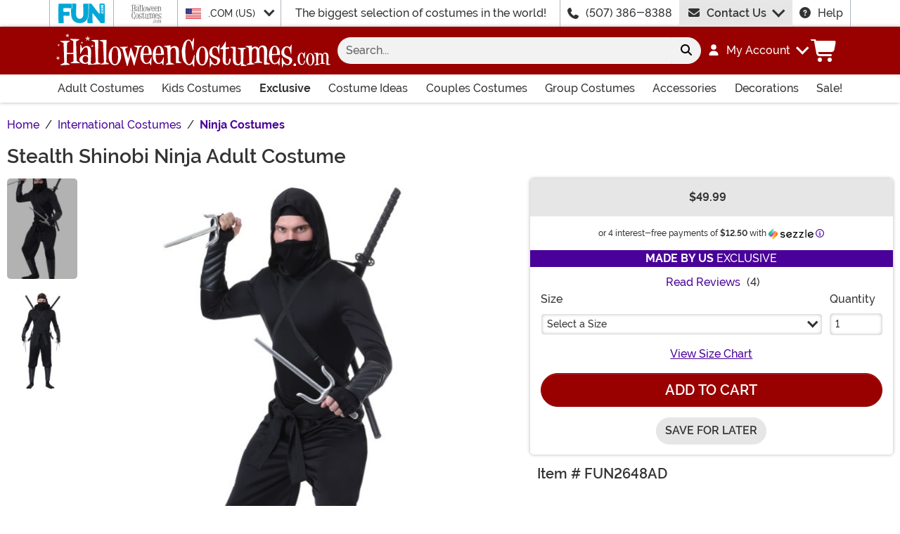

--- FILE ---
content_type: text/html; charset=utf-8
request_url: https://www.halloweencostumes.com/adult-stealth-shinobi-ninja-costume.html
body_size: 22948
content:

<!DOCTYPE html><html lang="en" class="no-js no-rcnt hc"><head lang="en"><title>Stealth Shinobi Ninja Costume for Adults</title><meta name="description" content="This exclusive Adult Stealth Shinobi Ninja Costume is sure to be a big hit at the party. The exclusive all-black design gives it a mysterious and deadly look." /><meta name="keywords" content="Adult, Stealth, Shinobi, Ninja, Costume, japan, japanese, martial, arts, halloween, made by us, exclusive, ninja costume, stealth ninja costume, adult ninja costume" /><meta property="og:type" content="product" /><meta property="og:title" content="Stealth Shinobi Ninja Costume for Adults" /><meta property="og:description" content="This exclusive Adult Stealth Shinobi Ninja Costume is sure to be a big hit at the party. The exclusive all-black design gives it a mysterious and deadly look." /><meta property="og:url" content="https://www.halloweencostumes.com/adult-stealth-shinobi-ninja-costume.html" /><meta property="og:site_name" content="HalloweenCostumes.com" /><meta property="product:price:amount" content="49.99" /><meta property="product:price:currency" content="USD" /><meta property="product:availability" content="instock" /><meta property="og:image" content="https://images.halloweencostumes.com/products/44071/1-2/adult-stealth-shinobi-ninja-costume.jpg" /><meta property="og:image:width" content="350" /><meta property="og:image:height" content="500" /><meta property="twitter:card" content="summary" /><meta property="twitter:site" content="funcostumes" /><meta property="twitter:title" content="Stealth Shinobi Ninja Costume for Adults" /><meta property="twitter:description" content="This exclusive Adult Stealth Shinobi Ninja Costume is sure to be a big hit at the party. The exclusive all-black design gives it a mysterious and deadly look." /><meta property="twitter:image" content="https://images.halloweencostumes.com/products/44071/1-2/adult-stealth-shinobi-ninja-costume.jpg" /><meta property="twitter:image:alt" content="Adult Stealth Shinobi Ninja Costume" />	<meta charset="utf-8" /><meta id="viewport" name="viewport" content="width=device-width, initial-scale=1, shrink-to-fit=no" /><meta http-equiv="Content-Type" content="text/html;charset=utf-8" /><meta name="language" content="en-us" /><meta name="rating" content="general" /><meta name="distribution" content="global" /><link rel="preconnect" href="https://images.halloweencostumes.com/" crossorigin="anonymous" />	<meta property="fb:app_id" content="133781510162315" /><meta name="google-adsense-account" content="ca-pub-5584689471206185" /><meta name="msapplication-config" content="none" />	<script src="https://cdnjs.cloudflare.com/polyfill/v3/polyfill.min.js?features=es6%2Ces5%2Cdefault%2Ces7%2Ces2015%2Ces2016%2Ces2017%2Ces2018%2Ces2019%2Cblissfuljs"></script><script type="text/javascript">var funVisitorCookieKeyName = 'VISITOR_v1';var funDataPrivacyPolicyCountries = [748,768,790,821,872,880,881,890,923,937,940,943,964,977,982,1008,1014,1025,1073,1084,1085,1090,1110,1126,1132,1147,1523,1166,1262,1263,810,1301,1327,1334,1366,1367,1385,1410,975,1488];var funDataPrivacyPolicyCookieKeyName = 'DATAPRIVACYPOLICY_v1';</script><script type="text/javascript">var fun_CookieDomain = ".halloweencostumes.com";</script><script type="text/javascript">window.TrackJSSettings = { token: "e80f94dada7040eb8fae21ddc6095ed2", application: "100-13" };</script>	<link rel="alternate" href="https://www.halloweencostumes.com/adult-stealth-shinobi-ninja-costume.html" hreflang="en" /><link rel="alternate" href="https://www.halloweencostumes.com/adult-stealth-shinobi-ninja-costume.html" hreflang="x-default" /><link rel="alternate" href="https://www.halloweencostumes.ca/adult-stealth-shinobi-ninja-costume.html" hreflang="en-ca" /><link rel="alternate" href="https://www.halloweencostumes.co.uk/adult-stealth-shinobi-ninja-costume.html" hreflang="en-gb" /><link rel="alternate" href="https://www.halloweencostumes.com.au/adult-stealth-shinobi-ninja-costume.html" hreflang="en-au" /><link rel="alternate" href="https://www.halloweencostumes.eu/adult-stealth-shinobi-ninja-costume.html" hreflang="en-ie" /><link rel="alternate" href="https://www.halloweencostumes.com.mx/adult-stealth-shinobi-ninja-costume.html" hreflang="es" /><link rel="alternate" href="https://www.halloweencostumes.com.mx/adult-stealth-shinobi-ninja-costume.html" hreflang="es-mx" /><link rel="canonical" href="https://www.halloweencostumes.com/adult-stealth-shinobi-ninja-costume.html" />	<script>try {dataLayer = window.dataLayer || [];
dataLayer.push({"ecomm_pagetype": "product"});
dataLayer.push({"ecomm_prodid": "573146"});
dataLayer.push({"ecomm_prodItemNumber": "FUN2648AD"});
dataLayer.push({"ecomm_productThumbList": "https://images.halloweencostumes.com/products/44071/1-2/adult-stealth-shinobi-ninja-costume.jpg"});
dataLayer.push({"ecomm_prodsku": "FUN2648AD-S,FUN2648AD-M,FUN2648AD-L,FUN2648AD-XL"});
dataLayer.push({"ecomm_productTitle": "Stealth Shinobi Ninja Adult Costume"});
dataLayer.push({"ecomm_prodJson": "{\"brand\":\"FUN Costumes\",\"currency\":\"USD\",\"is_preorder\":false,\"item_number\":\"FUN2648AD\",\"max_price\":49.9900,\"min_price\":49.9900,\"name\":\"Adult Stealth Shinobi Ninja Costume\",\"product_id\":573146,\"url\":\"/adult-stealth-shinobi-ninja-costume.html\"}"});
dataLayer.push({"breadcrumb": "Home > International Costumes > Ninja Costumes"});
dataLayer.push({"ecomm_pvalue": "49.99"});
dataLayer.push({"ecomm_prodSizeMaxPrice": "49.99"});
dataLayer.push({"ecomm_prodSizeMinPrice": "49.99"});
dataLayer.push({"currency": "USD"});
dataLayer.push({"EventID": "34eb9763-628b-4cd3-95b2-715c3232ee16"});
dataLayer.push({"ecommerce": {"purchase":{"actionField":{"affiliation":null,"coupon":null,"customerAddressCity":null,"customerAddressLine1":null,"customerAddressLine2":null,"customerAddressState":null,"customerAddressZip":null,"id":null,"revenue":null,"shipping":null,"tax":null},"products":[{"name":null,"id":"FUN2648AD-S","price":"49.99","brand":null,"category":null,"variant":null,"quantity":null,"coupon":null},{"name":null,"id":"FUN2648AD-M","price":null,"brand":null,"category":null,"variant":null,"quantity":null,"coupon":null},{"name":null,"id":"FUN2648AD-L","price":null,"brand":null,"category":null,"variant":null,"quantity":null,"coupon":null},{"name":null,"id":"FUN2648AD-XL","price":null,"brand":null,"category":null,"variant":null,"quantity":null,"coupon":null}]}}});dataLayer.push({'consent_mode_regions': 'AD,AT,BE,BG,HR,CY,CZ,DK,EE,FI,FR,GF,DE,GR,GP,HU,IE,IT,LV,LI,LT,LU,MT,MQ,YT,MC,ME,NL,PL,PT,RE,RO,PM,SM,SK,SI,ES,SE,GB,VA'});(function (w, d, s, l, i){w[l] = w[l] || []; w[l].push({'gtm.start':new Date().getTime(), event: 'gtm.js'}); var f = d.getElementsByTagName(s)[0],j = d.createElement(s), dl = l != 'dataLayer' ? '&l=' + l : ''; j.async = true; j.src ='//www.googletagmanager.com/gtm.js?id=' + i + dl; f.parentNode.insertBefore(j, f);})(window, document, 'script', 'dataLayer', 'GTM-WV5R445');}catch (err) {if (typeof trackJs !== "undefined"){trackJs.track(err);}}</script>	<script>window.Fun = {};</script><link rel="icon" type="image/x-icon" href="/wwwroot/img/hc/favicon/favicon.ico"><link rel="icon" type="image/png" sizes="16x16" href="/wwwroot/img/hc/favicon/favicon-16x16.png"><link rel="icon" type="image/png" sizes="32x32" href="/wwwroot/img/hc/favicon/favicon-32x32.png"><link rel="icon" type="image/png" sizes="48x48" href="/wwwroot/img/hc/favicon/favicon-48x48.png"><link rel="manifest" href="/wwwroot/img/hc/favicon/manifest.webmanifest"><meta name="mobile-web-app-capable" content="yes"><meta name="theme-color" content="#900"><meta name="application-name" content="HalloweenCostumes"><link rel="apple-touch-icon" sizes="57x57" href="/wwwroot/img/hc/favicon/apple-touch-icon-57x57.png"><link rel="apple-touch-icon" sizes="60x60" href="/wwwroot/img/hc/favicon/apple-touch-icon-60x60.png"><link rel="apple-touch-icon" sizes="72x72" href="/wwwroot/img/hc/favicon/apple-touch-icon-72x72.png"><link rel="apple-touch-icon" sizes="76x76" href="/wwwroot/img/hc/favicon/apple-touch-icon-76x76.png"><link rel="apple-touch-icon" sizes="114x114" href="/wwwroot/img/hc/favicon/apple-touch-icon-114x114.png"><link rel="apple-touch-icon" sizes="120x120" href="/wwwroot/img/hc/favicon/apple-touch-icon-120x120.png"><link rel="apple-touch-icon" sizes="144x144" href="/wwwroot/img/hc/favicon/apple-touch-icon-144x144.png"><link rel="apple-touch-icon" sizes="152x152" href="/wwwroot/img/hc/favicon/apple-touch-icon-152x152.png"><link rel="apple-touch-icon" sizes="167x167" href="/wwwroot/img/hc/favicon/apple-touch-icon-167x167.png"><link rel="apple-touch-icon" sizes="180x180" href="/wwwroot/img/hc/favicon/apple-touch-icon-180x180.png"><link rel="apple-touch-icon" sizes="1024x1024" href="/wwwroot/img/hc/favicon/apple-touch-icon-1024x1024.png"><meta name="apple-mobile-web-app-capable" content="yes"><meta name="apple-mobile-web-app-status-bar-style" content="black-translucent"><meta name="apple-mobile-web-app-title" content="HalloweenCostumes"><meta name="msapplication-TileColor" content="#fff"><meta name="msapplication-TileImage" content="/wwwroot/img/hc/favicon/mstile-144x144.png"><meta name="msapplication-config" content="/wwwroot/img/hc/favicon/browserconfig.xml"><link rel="stylesheet" crossorigin href="/wwwroot/dist/hc/css/preload.D9SSVu2H.css"><link rel="preload" href="/wwwroot/dist/hc/css/preload.D9SSVu2H.css" type="text/css" as="style" crossorigin="anonymous">
<link rel="preload" href="/wwwroot/dist/hc/font/MonsterFont-Black.X08aQfGo.woff2" type="font/woff2" as="font" crossorigin="anonymous">
<link rel="preload" href="/wwwroot/dist/hc/font/MonsterFont-Bold.gLLgzYbu.woff2" type="font/woff2" as="font" crossorigin="anonymous">
<link rel="preload" href="/wwwroot/dist/hc/font/MonsterFont-Medium.DxMzIspZ.woff2" type="font/woff2" as="font" crossorigin="anonymous">
<link rel="preload" href="/wwwroot/dist/hc/font/MonsterFont-SemiBold.CNclgHUe.woff2" type="font/woff2" as="font" crossorigin="anonymous">
<link rel="preload" href="/wwwroot/dist/hc/img/fontawesome.CkA4mhCj.svg" type="image/svg+xml" as="image"><script>const convertSVG = (image, callback) =>{if (typeof fetch !== "undefined"){// Get the SVG file from the cachefetch(image.src, { cache: "force-cache" }).then((res) => res.text()).then((data) =>{// Parse the SVG text and turn it into DOM nodesconst parser = new DOMParser();const svg = parser.parseFromString(data, "image/svg+xml").querySelector("svg");// Pass along any class or IDs from the parent <img> elementif (image.id) svg.id = image.id;if (image.className) svg.classList = image.classList;// Replace the parent <img> with our inline SVGimage.parentNode.replaceChild(svg, image);}).then(callback).catch((error) => console.error(error));}};</script><script type="application/ld+json">{"@context":"https://schema.org","@type":"WebPage","name":"Stealth Shinobi Ninja Costume for Adults","description":"This exclusive Adult Stealth Shinobi Ninja Costume is sure to be a big hit at the party. The exclusive all-black design gives it a mysterious and deadly look.","keywords":"Adult, Stealth, Shinobi, Ninja, Costume, japan, japanese, martial, arts, halloween, made by us, exclusive, ninja costume, stealth ninja costume, adult ninja costume","mainEntity":{"@type":"Product","name":"Adult Stealth Shinobi Ninja Costume","description":"This exclusive Adult Stealth Shinobi Ninja Costume is sure to be a big hit at the party. The exclusive all-black design gives it a mysterious and deadly look.","image":"https://images.halloweencostumes.com/products/44071/1-2/adult-stealth-shinobi-ninja-costume.jpg","url":"https://www.halloweencostumes.com/adult-stealth-shinobi-ninja-costume.html","aggregateRating":{"@type":"AggregateRating","bestRating":5.0,"ratingValue":3.75,"worstRating":1.0,"reviewCount":4},"brand":{"@type":"Brand","name":"FUN Costumes"},"mpn":"FUN2648AD","offers":[{"@type":"Offer","url":"https://www.halloweencostumes.com/adult-stealth-shinobi-ninja-costume.html?mpid=205014","availability":"https://schema.org/InStock","itemCondition":"https://schema.org/NewCondition","price":49.99,"priceCurrency":"USD","sku":"FUN2648AD-S"},{"@type":"Offer","url":"https://www.halloweencostumes.com/adult-stealth-shinobi-ninja-costume.html?mpid=205015","availability":"https://schema.org/InStock","itemCondition":"https://schema.org/NewCondition","price":49.99,"priceCurrency":"USD","sku":"FUN2648AD-M"},{"@type":"Offer","url":"https://www.halloweencostumes.com/adult-stealth-shinobi-ninja-costume.html?mpid=205016","availability":"https://schema.org/InStock","itemCondition":"https://schema.org/NewCondition","price":49.99,"priceCurrency":"USD","sku":"FUN2648AD-L"},{"@type":"Offer","url":"https://www.halloweencostumes.com/adult-stealth-shinobi-ninja-costume.html?mpid=205017","availability":"https://schema.org/InStock","itemCondition":"https://schema.org/NewCondition","price":49.99,"priceCurrency":"USD","sku":"FUN2648AD-XL"}],"review":[{"@type":"Review","name":"Ninja Cut to Pieces!","author":{"@type":"Person","name":"WBB"},"datePublished":"2022-11-05T13:38:46.383-05:00","reviewBody":"The ninja costume came in a bag and when I opened it 6 or 7 cloth pieces fell out. Well, the pants and top were clearly obvious but the other 4 or 5 pieces were a complete mystery. No instructions were provided.","reviewRating":{"@type":"Rating","ratingValue":1.0}},{"@type":"Review","author":{"@type":"Person","name":"Anonymous"},"datePublished":"2021-12-12T02:42:37.357-06:00","reviewRating":{"@type":"Rating","ratingValue":5.0}},{"@type":"Review","author":{"@type":"Person","name":"Anonymous"},"datePublished":"2021-10-18T13:58:45.41-05:00","reviewRating":{"@type":"Rating","ratingValue":5.0}},{"@type":"Review","name":"Good costume","author":{"@type":"Person","name":"Justme"},"datePublished":"2018-11-18T01:31:43.947-06:00","reviewBody":"Purchased  this costume for my teacher for Halloween. He liked it.   Fast shipping.","reviewRating":{"@type":"Rating","ratingValue":4.0}}],"sku":"FUN2648AD"},"breadcrumb":{"@type":"BreadcrumbList","itemListElement":[{"@type":"ListItem","item":{"@type":"WebPage","@id":"https://www.halloweencostumes.com/","name":"Home"},"position":1},{"@type":"ListItem","item":{"@type":"WebPage","@id":"https://www.halloweencostumes.com/international-costumes.html","name":"International Costumes"},"position":2},{"@type":"ListItem","item":{"@type":"WebPage","@id":"https://www.halloweencostumes.com/ninja-costumes.html","name":"Ninja Costumes"},"position":3}]}}</script><div id="footer-script"></div><script src="https://apis.google.com/js/platform.js?onload=renderBadge"async defer></script><script>
try{window.renderBadge = function() {var ratingBadgeContainer = document.createElement("div");document.body.appendChild(ratingBadgeContainer);window.gapi.load('ratingbadge', function() {window.gapi.ratingbadge.render(ratingBadgeContainer, {"merchant_id": 1284288,"position": "BOTTOM_RIGHT"});});};window.___gcfg = {lang: 'en_US'};}catch (err) {if (typeof trackJs !== "undefined"){trackJs.track(err);}}
</script><script type="module" crossorigin src="/wwwroot/dist/hc/js/product.bundle.D-Bfn_s5.js"></script>
<link rel="modulepreload" crossorigin href="/wwwroot/dist/hc/js/modulepreload-polyfill-chunk.B5Qt9EMX.js">
<link rel="modulepreload" crossorigin href="/wwwroot/dist/hc/js/axios-trackjs-chunk.C90blfd7.js">
<link rel="modulepreload" crossorigin href="/wwwroot/dist/hc/js/bootstrap-chunk.DQ3XlEtG.js">
<link rel="modulepreload" crossorigin href="/wwwroot/dist/hc/js/vendor-chunk.oO1woupH.js">
<link rel="modulepreload" crossorigin href="/wwwroot/dist/hc/js/TextResource-chunk.GZLwI4s2.js">
<link rel="modulepreload" crossorigin href="/wwwroot/dist/hc/js/preload-helper-chunk.BjC4q5cX.js">
<link rel="modulepreload" crossorigin href="/wwwroot/dist/hc/js/Sezzle-chunk.D4BDkRcL.js">
<link rel="modulepreload" crossorigin href="/wwwroot/dist/hc/js/Form-chunk.Bepppjj7.js">
<link rel="modulepreload" crossorigin href="/wwwroot/dist/hc/js/_SizeChart-chunk.CgICNTeT.js">
<link rel="modulepreload" crossorigin href="/wwwroot/dist/hc/js/BasePage-chunk.C7irJI1C.js">
<link rel="modulepreload" crossorigin href="/wwwroot/dist/hc/js/plyr-chunk.DZtiHNLd.js">
<link rel="modulepreload" crossorigin href="/wwwroot/dist/hc/js/Flatpickr-chunk.B-BgjkfK.js">
<link rel="modulepreload" crossorigin href="/wwwroot/dist/hc/js/TitleChanger-chunk.BedkKFT4.js">
<link rel="stylesheet" crossorigin href="/wwwroot/dist/hc/css/Sezzle.D4xJWSCx.css">
<link rel="stylesheet" crossorigin href="/wwwroot/dist/hc/css/bootstrap.BN7vDKvd.css">
<link rel="stylesheet" crossorigin href="/wwwroot/dist/hc/css/_SizeChart.YQ-DZHOs.css">
<link rel="stylesheet" crossorigin href="/wwwroot/dist/hc/css/BasePage.C1jtIB9V.css">
<link rel="stylesheet" crossorigin href="/wwwroot/dist/hc/css/plyr.Bl_vYsbk.css">
<link rel="stylesheet" crossorigin href="/wwwroot/dist/hc/css/product.C6J9r9Hh.css"></head><body><div style="display: none"><img src="/wwwroot/dist/hc/img/fontawesome.CkA4mhCj.svg" onload="convertSVG(this);" style="display: none;" alt="" /></div><noscript><iframe src="//www.googletagmanager.com/ns.html?id=GTM-WV5R445&amp;ecomm_pagetype=product&amp;ecomm_prodid=573146&amp;ecomm_prodItemNumber=FUN2648AD&amp;ecomm_productThumbList=https://images.halloweencostumes.com/products/44071/1-2/adult-stealth-shinobi-ninja-costume.jpg&amp;ecomm_prodsku=FUN2648AD-S,FUN2648AD-M,FUN2648AD-L,FUN2648AD-XL&amp;ecomm_productTitle=Stealth Shinobi Ninja Adult Costume&amp;ecomm_prodJson={brand:FUN Costumes,currency:USD,is_preorder:false,item_number:FUN2648AD,max_price:49.9900,min_price:49.9900,name:Adult Stealth Shinobi Ninja Costume,product_id:573146,url:/adult-stealth-shinobi-ninja-costume.html}&amp;breadcrumb=Home &gt; International Costumes &gt; Ninja Costumes&amp;ecomm_pvalue=49.99&amp;ecomm_prodSizeMaxPrice=49.99&amp;ecomm_prodSizeMinPrice=49.99&amp;currency=USD&amp;EventID=34eb9763-628b-4cd3-95b2-715c3232ee16" height="0" width="0" style="display:none;visibility:hidden"></iframe></noscript><div id="fb-root"></div><div role="complementary" aria-label="Site Utilities" class="sites header-row d-none d-lg-block"><a class="visually-hidden visually-hidden-focusable btn btn-primary" href="#main">Skip to main content</a><div class="container-xl limit-width position-relative"><div class="row"><div class="d-flex justify-content-center align-items-center col-auto p-0 border-start dropdown dropdown-full"><button class="btn btn-link p-0 btn-sites" type="button" id="funSiteDropdown" data-bs-toggle="dropdown" aria-haspopup="true" aria-expanded="false"><img class="filter-fun-blue" width="66" height="28" src="/wwwroot/img/fun/us/logo.svg" alt="FUN.com" /></button><div class="dropdown-menu px-3 py-5" aria-labelledby="funSiteDropdown"><div class="container-fluid"><div class="row"><div class="col-auto me-4"><a class="logo" href="https://www.fun.com" rel="nofollow"><img class="filter-fun-blue" src="/wwwroot/img/fun/us/logo.svg" width="198" height="84" alt="FUN.com" /></a></div><div class="col"><a class="text-dark" href="https://www.fun.com/accessories.html" rel="nofollow">Accessories</a><br /><a class="text-dark" href="https://www.fun.com/apparel.html" rel="nofollow">Apparel</a><br /><a class="text-dark" href="https://www.fun.com/clearance-gifts.html" rel="nofollow">Clearance</a><br /></div><div class="col"><a class="text-dark" href="https://www.fun.com/collectibles.html" rel="nofollow">Collectibles</a><br /><a class="text-dark" href="https://www.fun.com/halloween-costumes.html" rel="nofollow">Costumes</a><br /><a class="text-dark" href="https://www.fun.com/exclusives.html" rel="nofollow">Exclusive</a><br /></div><div class="col"><a class="text-dark" href="https://www.fun.com/gifts-for-kids.html" rel="nofollow">Gifts for Kids</a><br /><a class="text-dark" href="https://www.fun.com/gifts-for-men.html" rel="nofollow">Gifts for Men</a><br /><a class="text-dark" href="https://www.fun.com/gifts-for-women.html" rel="nofollow">Gifts for Women</a><br /></div><div class="col"><a class="text-dark" href="https://www.fun.com/home-and-office.html" rel="nofollow">Home & Office</a><br /><a class="text-dark" href="https://www.fun.com/movie-themed-gifts.html" rel="nofollow">Movies</a><br /><a class="text-dark" href="https://www.fun.com/toys.html" rel="nofollow">Toys</a><br /></div><div class="col"><a class="text-dark" href="https://www.fun.com/television-themed-gifts.html" rel="nofollow">TV</a><br /><a class="text-dark" href="https://www.fun.com/gamer-gift-ideas.html" rel="nofollow">Video Games</a><br /><a class="text-dark" href="https://www.fun.com/sale.html" rel="nofollow">Sale!</a><br /></div></div></div></div></div><div class="d-flex justify-content-center align-items-center col-auto p-0 border-start"><button class="btn btn-link p-0 btn-sites" type="button" disabled><img class="filter-body" width="45" height="28" src="/wwwroot/img/hc/us/logo-stack.svg" alt="HalloweenCostumes.com" /></button></div><div class="d-flex justify-content-center align-items-center col-auto border-start dropdown"><button class="btn btn-link btn-sm btn-block h-100 text-start p-0 dropdown-toggle text-dark" type="button" id="intlSiteDropdown" data-bs-toggle="dropdown" aria-haspopup="true" aria-expanded="false"><span class="flag flag-icon flag-icon-us me-3"></span>.COM (US)				</button><div class="dropdown-menu" aria-labelledby="intlSiteDropdown"><a class="dropdown-item" href="https://www.halloweencostumes.ca/?utm_source=Flag_On_HC_COM&utm_campaign=FlagSelector" rel="nofollow noopener"><span class="flag flag-icon flag-icon-ca me-3"></span>.CA (CA)</a><a class="dropdown-item" href="https://www.halloweencostumes.co.uk/?utm_source=Flag_On_HC_COM&utm_campaign=FlagSelector" rel="nofollow noopener"><span class="flag flag-icon flag-icon-uk me-3"></span>.CO.UK (UK)</a><a class="dropdown-item" href="https://www.halloweencostumes.com.au/?utm_source=Flag_On_HC_COM&utm_campaign=FlagSelector" rel="nofollow noopener"><span class="flag flag-icon flag-icon-au me-3"></span>.COM.AU (AU)</a><a class="dropdown-item" href="https://www.halloweencostumes.com.mx/?utm_source=Flag_On_HC_COM&utm_campaign=FlagSelector" rel="nofollow noopener"><span class="flag flag-icon flag-icon-mx me-3"></span>.COM.MX (MX)</a><a class="dropdown-item" href="https://www.halloweencostumes.eu/?utm_source=Flag_On_HC_COM&utm_campaign=FlagSelector" rel="nofollow noopener"><span class="flag flag-icon flag-icon-eu me-3"></span>.EU (EU)</a></div></div><div class="d-flex justify-content-center align-items-center col border-start text-center lh-1">The biggest selection of costumes in the world!</div><div class="d-flex justify-content-center align-items-center col-auto border-start"><svg class="svg-inline--fa me-3" aria-hidden="true"><use xlink:href="#fa-solid-fa-phone" /></svg><a class="text-dark" href="tel:1-507-386-8388">(507) 386-8388</a></div><div id="desktopChat" class="d-flex justify-content-center col-auto p-0"><div id="stlched" class="dropdown contact contact--head" data-chatid="quiq"><button class="btn btn-secondary text-capitalize h-100 rounded-0 dropdown-toggle contact__launcher" type="button" data-bs-toggle="dropdown" aria-haspopup="true" aria-expanded="false"><svg class="svg-inline--fa me-3" aria-hidden="true"><use xlink:href="#fa-solid-fa-envelope" /></svg>Contact Us</button><div class="dropdown-menu"><a href="#" role="button" tabindex="0" class="contact__chat dropdown-item disabled"><svg class="svg-inline--fa fa-spin me-3" aria-hidden="true"><use xlink:href="#fa-solid-fa-spinner-third" /></svg><span>Live Chat</span></a></div></div></div><div class="d-flex justify-content-center align-items-center col-auto border-end"><a class="text-dark" href="/frequently-asked-questions.html"><svg class="svg-inline--fa me-3" aria-hidden="true"><use xlink:href="#fa-solid-fa-circle-question" /></svg>Help</a></div></div></div></div><header class="transit-cls"><div class="header-row header-top bg-primary"><div class="container-xl limit-width p-0"><nav class="navbar navbar-dark navbar-expand-lg px-0 py-3 p-lg-3 navbar-top"><div class="container-xl p-0"><button class="btn btn-link navbar__menu border-0 navbar-toggler text-white d-lg-none" type="button" data-bs-toggle="offcanvas" data-bs-target="#offCanvasMenu" aria-controls="offCanvasMenu" aria-label="Show menu"><svg class="svg-inline--fa fa-xl" aria-hidden="true"><use xlink:href="#fa-solid-fa-bars" /></svg></button><a class="navbar-brand flex-grow-1 flex-lg-grow-0 text-center m-0 p-0" href="/"><img class="img-fluid filter-white" src="/wwwroot/img/hc/us/logo.svg" alt="Halloween Costumes" width="390" height="48" /></a><div id="searchBar" class="collapse navbar-collapse flex-grow-1 order-2 order-lg-0 px-lg-3"><form id="frmSearch" action="/search.aspx" method="get" class="form-inline px-3 px-lg-0 pt-3 pt-lg-0 w-100"><div class="input-group w-100 position-relative"><input id="txtSearch" name="q" type="search" class="form-control border-0 bg-light input-search rounded-pill-start hc" maxlength="100" placeholder="Search..." aria-label="Search..." autocapitalize="false" autocomplete="off" autocorrect="off" value="" data-qa="txtSearchbar" /><button id="btnClearSearch" class="btn btn-light rounded-0 p-1" style="display: none;" type="reset" aria-label="Clear search form"><svg class="svg-inline--fa" aria-hidden="true"><use xlink:href="#fa-solid-fa-xmark" /></svg></button><button class="btn btn-light rounded-pill-end" type="submit" aria-label="Search form submit"><svg class="svg-inline--fa" aria-hidden="true"><use xlink:href="#fa-solid-fa-magnifying-glass" /></svg></button></div></form></div><button id="searchToggle" class="btn btn-link navbar__search border-0 text-white d-lg-none px-2" type="button" data-bs-toggle="collapse" data-bs-target="#searchBar" aria-label="Toggle search form"><svg class="svg-inline--fa fa-2x" aria-hidden="true"><use xlink:href="#fa-solid-fa-magnifying-glass" /></svg></button><div class="nav-item dropdown d-none d-lg-flex my-account"><a class="nav-link dropdown-toggle pe-0 text-white menu-account" data-bs-toggle="dropdown" href="#" role="button" aria-haspopup="true" aria-expanded="false"><svg class="svg-inline--fa me-3" aria-hidden="true"><use xlink:href="#fa-solid-fa-user" /></svg><span><span class="sgn">My Account</span></span></a><div class="dropdown-menu dropdown-menu-end mt-3"><a href="/account" class="dropdown-item has-icon my-account--on d-none"><svg class="svg-inline--fa me-3" aria-hidden="true"><use xlink:href="#fa-solid-fa-gear" /></svg>My Account</a><a href="/account/order-history" class="dropdown-item has-icon my-account--on d-none"><svg class="svg-inline--fa me-3" aria-hidden="true"><use xlink:href="#fa-solid-fa-cart-shopping" /></svg>My Orders</a><a href="/account/save-for-later" class="dropdown-item has-icon my-account--on d-none"><svg class="svg-inline--fa me-3" aria-hidden="true"><use xlink:href="#fa-regular-fa-heart" /></svg>Saved For Later</a><div class="dropdown-divider my-account--on d-none"></div><a href="/account/logout" class="dropdown-item has-icon my-account--on d-none"><svg class="svg-inline--fa me-3" aria-hidden="true"><use xlink:href="#fa-solid-fa-right-from-bracket" /></svg>Sign Out</a><a href="/account/" class="dropdown-item has-icon my-account--off d-block"><svg class="svg-inline--fa me-3" aria-hidden="true"><use xlink:href="#fa-solid-fa-right-to-bracket" /></svg>Sign In</a><a href="/account/register" class="dropdown-item has-icon my-account--off d-block"><svg class="svg-inline--fa me-3" aria-hidden="true"><use xlink:href="#fa-solid-fa-user-plus" /></svg>Sign Up</a></div></div><div class="nav-item dropdown d-flex my-cart me-1 align-self-stretch"><a id="mcrt" class="nav-link link-white d-flex align-items-center navbar__cart btn-cart px-2" href="/cart/" role="button" aria-haspopup="true" aria-expanded="false" aria-label="Check out"><svg class="svg-inline--fa fa-fw fa-2x" aria-hidden="true"><use xlink:href="#fa-solid-fa-cart-shopping" /></svg><span class="translate-middle badge rounded-pill bg-primary buy"></span><span class="translate-middle badge rounded-pill bg-preo pre"></span></a><div id="qcrt" class="dropdown-menu dropdown-menu-end mt-3 d-none" aria-labelledby="mcrt"><a href="/cart/" class="dropdown-item has-icon my-cart crt d-none"><svg class="svg-inline--fa fa-fw me-2 me-3 fa-lg" aria-hidden="true"><use xlink:href="#fa-solid-fa-cart-shopping" /></svg>Shopping Cart</a><a href="/pre-order/" class="dropdown-item has-icon my-cart preo d-none"><svg class="svg-inline--fa fa-fw me-2 text-preo me-3 fa-lg" aria-hidden="true"><use xlink:href="#fa-solid-fa-cart-shopping" /></svg>Pre-Order Cart</a></div></div></div></nav></div></div><div id="skin-customer-message" class="msgs"></div><div class="d-none d-lg-block bg-white header-row border-bottom border-lg-0 border-primary"><div class="container-xl limit-width"><div id="desktopMenu" class="row flex-lg-nowrap"><nav id="topMenu" aria-label="Main Menu" class="w-lg-100 p-0" role="navigation"><ul id="menu" class="nav flex-column flex-lg-row flex-lg-nowrap justify-content-between w-lg-100 list-style-none ps-0 metismenu"><li class="nav-item nav-adult"><a class="nav-link has-child" href="/adult-costumes.html?utm_content=top_nav_links" aria-label="Shop All Adult Costumes">Adult Costumes <svg class="svg-inline--fa d-lg-none" aria-hidden="true"><use xlink:href="#fa-solid-fa-chevron-right" /></svg></a><ul><li class="nav-item d-lg-none"><a class="nav-link" href="/adult-costumes.html?utm_content=top_nav_links">View All Adult Costumes</a></li><li class="nav-item"><a class="nav-link" href="/mens-costumes.html?utm_content=top_nav_links">Men's Costumes</a></li><li class="nav-item"><a class="nav-link" href="/womens-costumes.html?utm_content=top_nav_links">Women's Costumes</a></li><li class="nav-item"><a class="nav-link" href="/plus-size-costumes.html?utm_content=top_nav_links">Plus Size Costumes</a></li><li class="nav-item"><a class="nav-link fs-lg-xs ps-lg-4" href="/plus-size-costumes-for-men.html?utm_content=top_nav_links">Plus Size Men's Costumes</a></li><li class="nav-item"><a class="nav-link fs-lg-xs ps-lg-4" href="/plus-size-costumes-for-women.html?utm_content=top_nav_links">Plus Size Women's Costumes</a></li><li class="nav-item"><a class="nav-link" href="/sexy-costumes.html?utm_content=top_nav_links">Sexy Costumes</a></li></ul></li><li class="nav-item nav-kids"><a class="nav-link has-child" href="/kids-costumes.html?utm_content=top_nav_links" aria-label="Shop All Kids Costumes">Kids Costumes <svg class="svg-inline--fa d-lg-none" aria-hidden="true"><use xlink:href="#fa-solid-fa-chevron-right" /></svg></a><ul><li class="nav-item d-lg-none"><a class="nav-link" href="/kids-costumes.html?utm_content=top_nav_links">View All Kids Costumes</a></li><li class="nav-item"><a class="nav-link" href="/adaptive-costumes.html?utm_content=top_nav_links">Adaptive Costumes</a></li><li class="nav-item"><a class="nav-link" href="/baby-costumes.html?utm_content=top_nav_links">Baby Costumes</a></li><li class="nav-item"><a class="nav-link" href="/boy-costumes.html?utm_content=top_nav_links">Boy Costumes</a></li><li class="nav-item"><a class="nav-link" href="/girl-costumes.html?utm_content=top_nav_links">Girl Costumes</a></li><li class="nav-item"><a class="nav-link" href="/teen-costumes.html?utm_content=top_nav_links">Teen Costumes</a></li><li class="nav-item"><a class="nav-link" href="/toddler-costumes.html?utm_content=top_nav_links">Toddler Costumes</a></li></ul></li><li class="nav-item nav-exclusive"><a class="nav-link has-child fw-bold" href="/exclusive.html?utm_content=top_nav_links" aria-label="Shop All Exclusives">Exclusive <svg class="svg-inline--fa d-lg-none" aria-hidden="true"><use xlink:href="#fa-solid-fa-chevron-right" /></svg></a><ul><li class="nav-item"><a class="nav-link" href="/exclusive.html?utm_content=top_nav_links">View All Exclusives</a></li><li class="nav-item"><a class="nav-link" href="/a-league-of-their-own-costumes.html?utm_content=top_nav_links">A League of Their Own Costumes</a></li><li class="nav-item"><a class="nav-link" href="/ace-ventura-costumes.html?utm_content=top_nav_links">Ace Ventura Costumes</a></li><li class="nav-item"><a class="nav-link" href="/back-to-the-future-costumes.html?utm_content=top_nav_links">Back to the Future Costumes</a></li><li class="nav-item"><a class="nav-link" href="/care-bear-costumes.html?utm_content=top_nav_links">Care Bears Costumes</a></li><li class="nav-item"><a class="nav-link" href="/carmen-sandiego-costumes.html?utm_content=top_nav_links">Carmen Sandiego Costumes</a></li><li class="nav-item"><a class="nav-link" href="/clueless-costumes.html?utm_content=top_nav_links">Clueless Costumes</a></li><li class="nav-item"><a class="nav-link" href="/coming-to-america-costumes.html?utm_content=top_nav_links">Coming to America Costumes</a></li><li class="nav-item"><a class="nav-link" href="/coraline-costumes.html?utm_content=top_nav_links">Coraline Costumes</a></li><li class="nav-item"><a class="nav-link" href="/dragon-ball-z-costumes.html?utm_content=top_nav_links">Dragon Ball Z Costumes</a></li><li class="nav-item"><a class="nav-link" href="/edward-scissorhands-costumes.html?utm_content=top_nav_links">Edward Scissorhands Costumes</a></li><li class="nav-item"><a class="nav-link" href="/e-t-costumes.html?utm_content=top_nav_links">ET Costumes</a></li><li class="nav-item"><a class="nav-link" href="/forrest-gump-costumes.html?utm_content=top_nav_links">Forrest Gump Costumes</a></li><li class="nav-item"><a class="nav-link" href="/garfield-costumes.html?utm_content=top_nav_links">Garfield Costumes</a></li><li class="nav-item"><a class="nav-link" href="/ghostbuster-costumes.html?utm_content=top_nav_links">Ghostbusters Costumes</a></li><li class="nav-item"><a class="nav-link" href="/grease-costumes.html?utm_content=top_nav_links">Grease Costumes</a></li><li class="nav-item"><a class="nav-link" href="/hocus-pocus-costumes.html?utm_content=top_nav_links">Hocus Pocus Costumes</a></li><li class="nav-item"><a class="nav-link" href="/hotel-transylvania-costumes.html?utm_content=top_nav_links">Hotel Transylvania Costumes</a></li><li class="nav-item"><a class="nav-link" href="/jurassic-world-costumes.html?utm_content=top_nav_links">Jurassic Park Costumes</a></li><li class="nav-item"><a class="nav-link" href="/karate-kid-costumes.html?utm_content=top_nav_links">Karate Kid Costumes</a></li><li class="nav-item"><a class="nav-link" href="/kiss-costumes.html?utm_content=top_nav_links">KISS Costumes</a></li><li class="nav-item"><a class="nav-link" href="/labyrinth-costumes.html?utm_content=top_nav_links">Labyrinth Costumes</a></li><li class="nav-item"><a class="nav-link" href="/lilo-and-stitch-costumes.html?utm_content=top_nav_links">Lilo & Stitch Costumes</a></li><li class="nav-item"><a class="nav-link" href="/mean-girls-costumes.html?utm_content=top_nav_links">Mean Girls Costumes</a></li><li class="nav-item"><a class="nav-link" href="/monsters-inc-costumes.html?utm_content=top_nav_links">Monsters Inc. Costumes</a></li><li class="nav-item"><a class="nav-link" href="/munsters-costumes.html?utm_content=top_nav_links">Munsters Costumes</a></li><li class="nav-item"><a class="nav-link" href="/my-little-pony-costumes.html?utm_content=top_nav_links">My Little Pony Costumes</a></li><li class="nav-item"><a class="nav-link" href="/nacho-libre-costumes.html?utm_content=top_nav_links">Nacho Libre Costumes</a></li><li class="nav-item"><a class="nav-link" href="/pete-the-cat-costumes.html?utm_content=top_nav_links">Pete the Cat Costumes</a></li><li class="nav-item"><a class="nav-link" href="/plants-vs-zombies-costumes.html?utm_content=top_nav_links">Plants vs Zombies Costumes</a></li><li class="nav-item"><a class="nav-link" href="/princess-bride-costumes.html?utm_content=top_nav_links">Princess Bride Costumes</a></li><li class="nav-item"><a class="nav-link" href="/raggedy-ann-costumes.html?utm_content=top_nav_links">Raggedy Ann Costumes</a></li><li class="nav-item"><a class="nav-link" href="/rainbow-brite-costumes.html?utm_content=top_nav_links">Rainbow Brite Costumes</a></li><li class="nav-item"><a class="nav-link" href="/richard-simmons-costumes.html?utm_content=top_nav_links">Richard Simmons Costumes</a></li><li class="nav-item"><a class="nav-link" href="/sailor-moon-costumes.html?utm_content=top_nav_links">Sailor Moon Costumes</a></li><li class="nav-item"><a class="nav-link" href="/sesame-street-costumes.html?utm_content=top_nav_links">Sesame Street Costumes</a></li><li class="nav-item"><a class="nav-link" href="/sharkboy-and-lavagirl-costumes.html?utm_content=top_nav_links">Sharkboy & Lavagirl Costumes</a></li><li class="nav-item"><a class="nav-link" href="/shrek-costumes.html?utm_content=top_nav_links">Shrek Costumes</a></li><li class="nav-item"><a class="nav-link" href="/smurfs-costumes.html?utm_content=top_nav_links">Smurfs Costumes</a></li><li class="nav-item"><a class="nav-link" href="/teletubby-costumes.html?utm_content=top_nav_links">Teletubbies Costumes</a></li><li class="nav-item"><a class="nav-link" href="/handmaids-tale-costumes.html?utm_content=top_nav_links">The Handmaid's Tale Costumes</a></li><li class="nav-item"><a class="nav-link" href="/top-gun-costumes.html?utm_content=top_nav_links">Top Gun Costumes</a></li><li class="nav-item"><a class="nav-link" href="/trolls-costumes.html?utm_content=top_nav_links">Trolls Costumes</a></li><li class="nav-item"><a class="nav-link" href="/wwe-costumes.html?utm_content=top_nav_links">WWE Costumes</a></li></ul></li><li class="nav-item nav-themes"><a class="nav-link has-child" href="/halloween-costume-ideas.html?utm_content=top_nav_links" aria-label="Shop All Costume Ideas">Costume Ideas <svg class="svg-inline--fa d-lg-none" aria-hidden="true"><use xlink:href="#fa-solid-fa-chevron-right" /></svg></a><ul><li class="nav-item d-lg-none"><a class="nav-link" href="/halloween-costume-ideas.html?utm_content=top_nav_links">View All Costume Ideas</a></li><li class="nav-item"><a class="nav-link" href="/halloween-costumes-2026.html?utm_content=top_nav_links">New 2026 Costumes</a></li><li class="nav-item"><a class="nav-link text-primary fw-bold" href="/valentines-day-costumes.html?utm_content=top_nav_links">Valentine's Day Costumes</a></li><li class="nav-item"><a class="nav-link text-primary fw-bold fs-lg-xs ps-lg-4" href="/cupid-costumes.html?utm_content=top_nav_links">Cupid Costumes</a></li><li class="nav-item"><a class="nav-link text-primary fw-bold fs-lg-xs ps-lg-4" href="/heart-costumes.html?utm_content=top_nav_links">Heart Costumes</a></li><li class="nav-item"><a class="nav-link text-primary fw-bold" href="/purim-costumes.html?utm_content=top_nav_links">Purim Costumes</a></li><li class="nav-item"><a class="nav-link text-primary fw-bold" href="/read-across-america-costumes.html?utm_content=top_nav_links">Read Across America Costumes</a></li><li class="nav-item"><a class="nav-link text-primary fw-bold fs-lg-xs ps-lg-4" href="/dr-seuss-costumes.html?utm_content=top_nav_links">Dr. Seuss Costumes</a></li><li class="nav-item"><a class="nav-link" href="/costume-apparel.html?utm_content=top_nav_links">Costume Apparel</a></li><li class="nav-item"><a class="nav-link" href="/20s-costumes.html?utm_content=top_nav_links">20s Costumes</a></li><li class="nav-item"><a class="nav-link" href="/50s-costumes.html?utm_content=top_nav_links">50s Costumes</a></li><li class="nav-item"><a class="nav-link" href="/70s-costumes.html?utm_content=top_nav_links">70s Costumes</a></li><li class="nav-item"><a class="nav-link" href="/80s-costumes.html?utm_content=top_nav_links">80s Costumes</a></li><li class="nav-item"><a class="nav-link" href="/90-s-costumes.html?utm_content=top_nav_links">90s Costumes</a></li><li class="nav-item"><a class="nav-link" href="/alice-in-wonderland-costumes.html?utm_content=top_nav_links">Alice in Wonderland Costumes</a></li><li class="nav-item"><a class="nav-link" href="/alien-costumes.html?utm_content=top_nav_links">Alien Costumes</a></li><li class="nav-item"><a class="nav-link" href="/animal-bug-costumes.html?utm_content=top_nav_links">Animal Costumes</a></li><li class="nav-item"><a class="nav-link" href="/anime-costumes.html?utm_content=top_nav_links">Anime Costumes</a></li><li class="nav-item"><a class="nav-link" href="/avengers-costumes.html?utm_content=top_nav_links">Avengers Costumes</a></li><li class="nav-item"><a class="nav-link" href="/batman-costumes.html?utm_content=top_nav_links">Batman Costumes</a></li><li class="nav-item"><a class="nav-link" href="/beetlejuice-costumes.html?utm_content=top_nav_links">Beetlejuice Costumes</a></li><li class="nav-item"><a class="nav-link" href="/bluey-costumes.html?utm_content=top_nav_links">Bluey Costumes</a></li><li class="nav-item"><a class="nav-link" href="/cowboy-costumes.html?utm_content=top_nav_links">Cowboy Costumes</a></li><li class="nav-item"><a class="nav-link" href="/dinosaur-costumes.html?utm_content=top_nav_links">Dinosaur Costumes</a></li><li class="nav-item"><a class="nav-link" href="/disco-costumes.html?utm_content=top_nav_links">Disco Costumes</a></li><li class="nav-item"><a class="nav-link" href="/disney-costumes.html?utm_content=top_nav_links">Disney Costumes</a></li><li class="nav-item"><a class="nav-link" href="/flapper-costumes.html?utm_content=top_nav_links">Flapper Costumes</a></li><li class="nav-item"><a class="nav-link" href="/food-costumes.html?utm_content=top_nav_links">Food Costumes</a></li><li class="nav-item"><a class="nav-link" href="/fortnite-costumes.html?utm_content=top_nav_links">Fortnite Costumes</a></li><li class="nav-item"><a class="nav-link" href="/funny-costumes.html?utm_content=top_nav_links">Funny Costumes</a></li><li class="nav-item"><a class="nav-link" href="/game-of-thrones-costumes.html?utm_content=top_nav_links">Game of Thrones Costumes</a></li><li class="nav-item"><a class="nav-link" href="/harry-potter-costumes.html?utm_content=top_nav_links">Harry Potter Costumes</a></li><li class="nav-item"><a class="nav-link" href="/historical-costumes.html?utm_content=top_nav_links">Historical Costumes</a></li><li class="nav-item"><a class="nav-link" href="/inflatable-costumes.html?utm_content=top_nav_links">Inflatable Costumes</a></li><li class="nav-item"><a class="nav-link" href="/inside-out-costumes.html?utm_content=top_nav_links">Inside Out Costumes</a></li><li class="nav-item"><a class="nav-link" href="/little-red-riding-hood-costumes.html?utm_content=top_nav_links">Little Red Riding Hood Costumes</a></li><li class="nav-item"><a class="nav-link" href="/minecraft-costumes.html?utm_content=top_nav_links">Minecraft Costumes</a></li><li class="nav-item"><a class="nav-link" href="/despicable-me-costumes.html?utm_content=top_nav_links">Minions Costumes</a></li><li class="nav-item"><a class="nav-link" href="/music-festival-costumes.html?utm_content=top_nav_links">Music Festival Costumes</a></li><li class="nav-item"><a class="nav-link" href="/pet-costumes.html?utm_content=top_nav_links">Pet Costumes</a></li><li class="nav-item"><a class="nav-link" href="/pirate-costumes.html?utm_content=top_nav_links">Pirate Costumes</a></li><li class="nav-item"><a class="nav-link" href="/pokemon-costumes.html?utm_content=top_nav_links">Pokémon Costumes</a></li><li class="nav-item"><a class="nav-link" href="/biblical-costumes.html?utm_content=top_nav_links">Religion Costumes</a></li><li class="nav-item"><a class="nav-link" href="/renaissance-costumes.html?utm_content=top_nav_links">Renaissance Costumes</a></li><li class="nav-item"><a class="nav-link" href="/roman-greek-costumes.html?utm_content=top_nav_links">Roman & Greek Costumes</a></li><li class="nav-item"><a class="nav-link" href="/scary-costumes.html?utm_content=top_nav_links">Scary Costumes</a></li><li class="nav-item"><a class="nav-link" href="/snow-white-costumes.html?utm_content=top_nav_links">Snow White Costumes</a></li><li class="nav-item"><a class="nav-link" href="/sports-costumes.html?utm_content=top_nav_links">Sports Costumes</a></li><li class="nav-item"><a class="nav-link" href="/star-wars-costumes.html?utm_content=top_nav_links">Star Wars Costumes</a></li><li class="nav-item"><a class="nav-link" href="/storybook-fairytale-costumes.html?utm_content=top_nav_links">Storybook & Fairytale Costumes</a></li><li class="nav-item"><a class="nav-link" href="/stranger-things-costumes.html?utm_content=top_nav_links">Stranger Things Costumes</a></li><li class="nav-item"><a class="nav-link" href="/superhero-costumes.html?utm_content=top_nav_links">Superhero Costumes</a></li><li class="nav-item"><a class="nav-link" href="/tv-movie-costumes.html?utm_content=top_nav_links">TV / Movie Costumes</a></li><li class="nav-item"><a class="nav-link" href="/uniform-costumes.html?utm_content=top_nav_links">Uniform Costumes</a></li><li class="nav-item"><a class="nav-link" href="/video-game-toy-costumes.html?utm_content=top_nav_links">Video Game Costumes</a></li><li class="nav-item"><a class="nav-link" href="/wicked-costumes.html?utm_content=top_nav_links">Wicked Costumes</a></li><li class="nav-item"><a class="nav-link" href="/wizard-of-oz-costumes.html?utm_content=top_nav_links">Wizard of Oz Costumes</a></li></ul></li><li class="nav-item nav-couple"><a class="nav-link" href="/couple-costume-ideas.html?utm_content=top_nav_links" aria-label="Shop Couples Costumes">Couples Costumes</a></li><li class="nav-item nav-group"><a class="nav-link" href="/group-costume-ideas.html?utm_content=top_nav_links" aria-label="Shop Group Costumes">Group Costumes</a></li><li class="nav-item nav-acc"><a class="nav-link has-child" href="/accessories.html?utm_content=top_nav_links" aria-label="Shop All Accessories">Accessories <svg class="svg-inline--fa d-lg-none" aria-hidden="true"><use xlink:href="#fa-solid-fa-chevron-right" /></svg></a><ul><li class="nav-item"><a class="nav-link" href="/accessory-kits.html?utm_content=top_nav_links">Accessory Kits</a></li><li class="nav-item"><a class="nav-link" href="/backpacks.html?utm_content=top_nav_links">Backpacks</a></li><li class="nav-item"><a class="nav-link" href="/belts.html?utm_content=top_nav_links">Belts</a></li><li class="nav-item"><a class="nav-link" href="/boots-shoes.html?utm_content=top_nav_links">Boots/Shoes</a></li><li class="nav-item"><a class="nav-link" href="/capes.html?utm_content=top_nav_links">Capes</a></li><li class="nav-item"><a class="nav-link" href="/costume-jewelry.html?utm_content=top_nav_links">Costume Jewelry</a></li><li class="nav-item"><a class="nav-link" href="/face-masks.html?utm_content=top_nav_links">Face Masks</a></li><li class="nav-item"><a class="nav-link" href="/fishnet-stockings.html?utm_content=top_nav_links">Fishnet Stockings</a></li><li class="nav-item"><a class="nav-link" href="/glasses.html?utm_content=top_nav_links">Glasses / Sunglasses</a></li><li class="nav-item"><a class="nav-link" href="/gloves.html?utm_content=top_nav_links">Gloves</a></li><li class="nav-item"><a class="nav-link" href="/halloween-clothes.html?utm_content=top_nav_links">Halloween Clothes</a></li><li class="nav-item"><a class="nav-link" href="/hats.html?utm_content=top_nav_links">Hats</a></li><li class="nav-item"><a class="nav-link" href="/halloween-headbands.html?utm_content=top_nav_links">Headbands</a></li><li class="nav-item"><a class="nav-link" href="/leggings.html?utm_content=top_nav_links">Leggings</a></li><li class="nav-item"><a class="nav-link" href="/makeup.html?utm_content=top_nav_links">Makeup</a></li><li class="nav-item"><a class="nav-link fs-lg-xs ps-lg-4" href="/fake-blood.html?utm_content=top_nav_links">Fake Blood</a></li><li class="nav-item"><a class="nav-link" href="/masks.html?utm_content=top_nav_links">Masks</a></li><li class="nav-item"><a class="nav-link" href="/facial-hair.html?utm_content=top_nav_links">Mustaches / Beards</a></li><li class="nav-item"><a class="nav-link" href="/petticoats.html?utm_content=top_nav_links">Petticoats</a></li><li class="nav-item"><a class="nav-link" href="/purses.html?utm_content=top_nav_links">Purses</a></li><li class="nav-item"><a class="nav-link" href="/scarves.html?utm_content=top_nav_links">Scarves</a></li><li class="nav-item"><a class="nav-link" href="/socks-and-slippers.html?utm_content=top_nav_links">Socks / Slippers</a></li><li class="nav-item"><a class="nav-link" href="/toy-weapons.html?utm_content=top_nav_links">Toy Weapons</a></li><li class="nav-item"><a class="nav-link" href="/trick-or-treat-bags-and-pails.html?utm_content=top_nav_links">Trick Or Treat Bags / Pails</a></li><li class="nav-item"><a class="nav-link" href="/wigs.html?utm_content=top_nav_links">Wigs</a></li><li class="nav-item"><a class="nav-link" href="/wings.html?utm_content=top_nav_links">Wings</a></li></ul></li><li class="nav-item nav-decor"><a class="nav-link has-child" href="/halloween-decorations.html?utm_content=top_nav_links" aria-label="Shop All Decorations">Decorations <svg class="svg-inline--fa d-lg-none" aria-hidden="true"><use xlink:href="#fa-solid-fa-chevron-right" /></svg></a><ul><li class="nav-item d-lg-none"><a class="nav-link" href="/halloween-decorations.html?utm_content=top_nav_links">View All Decorations</a></li><li class="nav-item"><a class="nav-link" href="/halloween-animatronics.html?utm_content=top_nav_links">Animatronics</a></li><li class="nav-item"><a class="nav-link" href="/christmas-decorations.html?utm_content=top_nav_links">Christmas Decorations</a></li><li class="nav-item"><a class="nav-link" href="/door-decorations.html?utm_content=top_nav_links">Door Decorations</a></li><li class="nav-item"><a class="nav-link" href="/fog-machines.html?utm_content=top_nav_links">Fog Machines</a></li><li class="nav-item"><a class="nav-link" href="/giant-halloween-decorations.html?utm_content=top_nav_links">Giant Halloween Decor</a></li><li class="nav-item"><a class="nav-link" href="/giant-halloween-inflatables.html?utm_content=top_nav_links">Giant Halloween Inflatables</a></li><li class="nav-item"><a class="nav-link" href="/halloween-archways.html?utm_content=top_nav_links">Halloween Archways</a></li><li class="nav-item"><a class="nav-link" href="/halloween-graveyard.html?utm_content=top_nav_links">Halloween Graveyard</a></li><li class="nav-item"><a class="nav-link" href="/halloween-lights.html?utm_content=top_nav_links">Halloween Lights</a></li><li class="nav-item"><a class="nav-link" href="/halloween-props.html?utm_content=top_nav_links">Halloween Props</a></li><li class="nav-item"><a class="nav-link" href="/halloween-home-decor.html?utm_content=top_nav_links">Indoor Decorations</a></li><li class="nav-item"><a class="nav-link" href="/halloween-inflatables.html?utm_content=top_nav_links">Inflatable Decorations</a></li><li class="nav-item"><a class="nav-link" href="/kid-friendly-halloween-decorations.html?utm_content=top_nav_links">Kid Friendly Decor</a></li><li class="nav-item"><a class="nav-link" href="/outdoor-halloween-decorations.html?utm_content=top_nav_links">Outdoor Decorations</a></li><li class="nav-item"><a class="nav-link" href="/halloween-pumpkin-decor.html?utm_content=top_nav_links">Pumpkin Décor</a></li><li class="nav-item"><a class="nav-link" href="/scary-halloween-decorations.html?utm_content=top_nav_links">Scary Decorations</a></li><li class="nav-item"><a class="nav-link" href="/halloween-skeletons-skulls.html?utm_content=top_nav_links">Skeletons & Skulls</a></li><li class="nav-item"><a class="nav-link" href="/halloween-spider-web.html?utm_content=top_nav_links">Spiders & Spider Webs</a></li><li class="nav-item"><a class="nav-link" href="/thanksgiving-decorations.html?utm_content=top_nav_links">Thanksgiving Decorations</a></li><li class="nav-item"><a class="nav-link" href="/trunk-or-treat-ideas.html?utm_content=top_nav_links">Trunk or Treat</a></li></ul></li><li class="nav-item nav-sale"><a class="nav-link has-child" href="/costumes-on-sale.html?utm_content=top_nav_links" aria-label="Shop All Sale Items">Sale! <svg class="svg-inline--fa d-lg-none" aria-hidden="true"><use xlink:href="#fa-solid-fa-chevron-right" /></svg></a><ul><li class="nav-item"><a class="nav-link" href="/costumes-on-sale.html?utm_content=top_nav_links">Sale</a></li><li class="nav-item"><a class="nav-link" href="/clearance-halloween-costumes.html?utm_content=top_nav_links">Clearance</a></li></ul></li><li class="d-lg-none nav-account nav-item my-account"><a class="nav-link has-child menu-account" href="#"><span><svg class="svg-inline--fa fa-fw me-3" aria-hidden="true"><use xlink:href="#fa-solid-fa-circle-user" /></svg><span class="sgn">My Account</span></span><svg class="svg-inline--fa d-lg-none" aria-hidden="true"><use xlink:href="#fa-solid-fa-chevron-right" /></svg></a><ul><li class="nav-item"><a href="/account" class="nav-link my-account--on d-none"><svg class="svg-inline--fa me-3" aria-hidden="true"><use xlink:href="#fa-solid-fa-gear" /></svg>My Account</a></li><li class="nav-item"><a href="/account/order-history" class="nav-link my-account--on d-none"><svg class="svg-inline--fa me-3" aria-hidden="true"><use xlink:href="#fa-solid-fa-cart-shopping" /></svg>My Orders</a></li><li class="nav-item"><a href="/account/save-for-later" class="nav-link my-account--on d-none"><svg class="svg-inline--fa me-3" aria-hidden="true"><use xlink:href="#fa-regular-fa-heart" /></svg>Saved For Later</a></li><li class="nav-item"><a href="/account/logout" class="nav-link my-account--on d-none"><svg class="svg-inline--fa me-3" aria-hidden="true"><use xlink:href="#fa-solid-fa-right-from-bracket" /></svg>Sign Out</a></li><li class="nav-item"><a href="/account/" class="nav-link my-account--off d-block"><svg class="svg-inline--fa me-3" aria-hidden="true"><use xlink:href="#fa-solid-fa-right-to-bracket" /></svg>Sign In</a></li><li class="nav-item"><a href="/account/register" class="nav-link my-account--off d-block"><svg class="svg-inline--fa me-3" aria-hidden="true"><use xlink:href="#fa-solid-fa-user-plus" /></svg>Sign Up</a></li></ul></li><li id="stlcmenu" class="d-lg-none nav-item contact contact--menu" data-chatid="quiq"><a class="has-child contact__launcher btn btn-secondary text-capitalize rounded-0" href="#"><span><svg class="svg-inline--fa fa-fw me-3" aria-hidden="true"><use xlink:href="#fa-solid-fa-envelope" /></svg><span class="sgn">Contact Us</span></span><svg class="svg-inline--fa" aria-hidden="true"><use xlink:href="#fa-solid-fa-chevron-right" /></svg></a><ul><li class="nav-item"><a href="#" class="contact__chat nav-link disabled"><svg class="svg-inline--fa fa-spin fa-fw me-3" aria-hidden="true"><use xlink:href="#fa-solid-fa-spinner-third" /></svg><span>Live Chat</span></a></li></ul></li><li class="nav-item d-lg-none"><a class="nav-link" href="/frequently-asked-questions.html"><svg class="svg-inline--fa me-3" aria-hidden="true"><use xlink:href="#fa-solid-fa-circle-question" /></svg> Help</a></li><li class="nav-head d-lg-none">Our Other Site</li><li class="nav-item d-lg-none"><a class="nav-link" href="https://www.fun.com" rel="nofollow"><span>FUN.com</span></a></li><li class="nav-head d-lg-none">In Other Countries</li><li class="nav-item d-lg-none"><a class="nav-link" href="https://www.halloweencostumes.ca/?utm_source=Flag_On_HC_COM&utm_campaign=FlagSelector" rel="nofollow noopener">HalloweenCostumes.ca</a></li><li class="nav-item d-lg-none"><a class="nav-link" href="https://www.halloweencostumes.co.uk/?utm_source=Flag_On_HC_COM&utm_campaign=FlagSelector" rel="nofollow noopener">HalloweenCostumes.co.uk</a></li><li class="nav-item d-lg-none"><a class="nav-link" href="https://www.halloweencostumes.com.au/?utm_source=Flag_On_HC_COM&utm_campaign=FlagSelector" rel="nofollow noopener">HalloweenCostumes.com.au</a></li><li class="nav-item d-lg-none"><a class="nav-link" href="https://www.halloweencostumes.com.mx/?utm_source=Flag_On_HC_COM&utm_campaign=FlagSelector" rel="nofollow noopener">HalloweenCostumes.com.mx</a></li><li class="nav-item d-lg-none"><a class="nav-link" href="https://www.halloweencostumes.eu/?utm_source=Flag_On_HC_COM&utm_campaign=FlagSelector" rel="nofollow noopener">HalloweenCostumes.eu</a></li></ul></nav></div></div></div></header><div class="offcanvas offcanvas-start shadow " tabindex="-1" id="offCanvasMenu" aria-labelledby="offCanvasMenuLabel"><span class="visually-hidden" id="offCanvasMenuLabel">Main Menu</span><div id="mobileMenu" class="offcanvas-body p-0"></div></div><main><div class="productRefresh "><section class="container-fluid prdTop text-center text-lg-start"><div class="row position-relative"><div class="col"><div id="bcr" class="bcr-a"><nav aria-label="breadcrumb"><ol class="breadcrumb justify-content-center justify-content-lg-start"><li class="breadcrumb-item d-none d-lg-inline"><span class="home item"><a class="home item" href="/"><span>Home</span></a></span></li><li class="breadcrumb-item d-none d-lg-inline" data-category-id="1989"><a href="/international-costumes.html"><span>International Costumes</span></a></li><li class="breadcrumb-item text-center text-lg-start" data-category-id="4518"><a class="d-flex d-lg-inline-block justify-content-between align-items-center" href="/ninja-costumes.html"><span class="d-lg-none"><svg class="svg-inline--fa me-3" aria-hidden="true"><use xlink:href="#fa-regular-fa-chevron-left" /></svg></span><span><span class="d-lg-none">See</span><span class="fw-lg-bold">Ninja Costumes</span></span></a></li></ol></nav></div></div></div><div id="main" class="visually-hidden" tabindex="-1">Main Content</div><input type="hidden" id="ProductTypeID" name="ProductTypeID" value="1" /><h1 class="h2 prdTop__name mb-3 mb-lg-4">Stealth Shinobi Ninja Adult Costume</h1></section><section class="prdIn prdIn--refresh"><div class="container-fluid"><div class="row g-3 g-lg-4 mb-3 mb-lg-4 prdMid"><div class="col text-center imgs"><div class="d-flex justify-content-center position-relative"><div id="image" class="prdImg position-relative"><a id="hlZoom" data-index="0" class="prdImg__lnk prdImg__ratio" href="https://images.halloweencostumes.com/products/44071/1-1/adult-stealth-shinobi-ninja-costume.jpg"><img ID="imgZoom" alt="Adult Stealth Shinobi Ninja Costume" class="prdImg__img w-100 h-100" src="https://images.halloweencostumes.com/products/44071/1-41/adult-stealth-shinobi-ninja-costume.jpg" width="500" height="714" fetchpriority="high" /></a><button class="prdImg__prev btn btn-secondary d-lg-none" aria-label="Previous Image" disabled><svg class="svg-inline--fa fa-lg" aria-hidden="true"><use xlink:href="#fa-solid-fa-chevron-left" /></svg></button><button class="prdImg__next btn btn-secondary d-lg-none" aria-label="Next Image"><svg class="svg-inline--fa fa-lg" aria-hidden="true"><use xlink:href="#fa-solid-fa-chevron-right" /></svg></button></div></div></div><div class="col-12 col-lg-auto order-lg-first"><div class="gal"><div class="gal__imgs d-flex align-items-center flex-lg-column position-relative"><a class="gal__img gal__img--cur" data-fancybox="gallery" data-index="0" data-url="https://images.halloweencostumes.com/products/44071/1-41/adult-stealth-shinobi-ninja-costume.jpg" href="https://images.halloweencostumes.com/products/44071/1-1/adult-stealth-shinobi-ninja-costume.jpg"><img alt="Adult Stealth Shinobi Ninja Costume" class="thumb-1" height="214" src="https://images.halloweencostumes.com/products/44071/1-4/adult-stealth-shinobi-ninja-costume.jpg" width="150" /></a><a class="gal__img" data-fancybox="gallery" data-index="1" data-url="https://images.halloweencostumes.com/products/44071/2-41-91713/adult-stealth-shinobi-ninja-costume2.jpg" href="https://images.halloweencostumes.com/products/44071/2-1-91713/adult-stealth-shinobi-ninja-costume2.jpg"><img alt="Adult Stealth Shinobi Ninja Costume2" class="thumb-2" height="214" src="https://images.halloweencostumes.com/products/44071/2-4-91713/adult-stealth-shinobi-ninja-costume2.jpg" width="150" /></a></div></div></div><div class="col-12 col-lg-5"><div class="card mb-3 mb-lg-4 prdBox prdBox--new"><div id="pnlPurchasePriceHeader" class="card-header p-lg-4 fw-bold text-center"><a class="d-flex link-dark justify-content-between align-items-center"  data-qa="btnBuyNewPane"><span class="visually-hidden">Buy New</span><span class="flex-fill"><span class="prdBox__prc "><span class="price">$49.99</span>																																											</span></span></a></div><div id="collapseBuy" ><div id="pnlProductPurchase" class="card-body p-lg-4 text-center"><div class="mb-3 mb-lg-4 sezzle fs-xs">or 4 interest-free payments of <b><span>$12.50</span></b> with<span class="text-nowrap"><img class="d-inline-block" src="/wwwroot/img/payment/sezzle.svg" width="64" height="16" alt="Pay with Sezzle" /><a href="#" class="d-inline-block" id="sezzleInfo"><svg class="svg-inline--fa cssClass" aria-hidden="true"><use xlink:href="#fa-regular-fa-circle-info" /></svg><span class="visually-hidden">Information</span></a></span></div><div id="tags" class="row tags text-uppercase text-center mb-3 mx-n3 mx-lg-n4"><div id="pnlExclusive" class="col bg-info text-white tag tag--exc"><span class="fw-bold">Made By Us</span>Exclusive</div></div><a class="mx-2" href="#reviews">Read Reviews</a> (4)										<div class="alert alert-warning d-none purim"></div><input data-val="true" data-val-required="The PurimRestricted field is required." id="PurimRestricted" name="PurimRestricted" type="hidden" value="False" /><form action="/adult-stealth-shinobi-ninja-costume.html" id="frmProduct" method="post"><input type="hidden" id="InventoryTypeID" name="InventoryTypeID" value="1" /><input type="hidden" id="CartItemOriginID" name="CartItemOriginID" value="1" /><input data-val="true" data-val-number="The field ProductID must be a number." data-val-required="The ProductID field is required." id="ProductID" name="ProductID" type="hidden" value="573146" />												<div class="row g-3 text-start mb-4"><div id="pnlSizes" class="col "><label class="form-label" for="Size">Size</label><div class="dropdown dropoption prdFrm__sizes"><button id="sizeList" class="btn btn-white btn-sm dropdown-toggle fw-normal text-start text-transform-none" data-bs-toggle="dropdown" aria-haspopup="true" aria-expanded="false" data-qa="btnSizeDrop"><span>Select a Size</span></button><div class="dropdown-menu" aria-labelledby="sizeList" role="radiogroup"><label tabindex="0" class="dropdown-item " data-in-stock="true" data-size="205014" data-sku="FUN2648AD-S" data-price="$49.99" data-sale="false" data-qty="41" data-qa="btnSize"><input type="radio" name="Size" class="d-none" data-sku="FUN2648AD-S" value="205014"  /><span>Small - <span>$49.99</span></span></label><label tabindex="0" class="dropdown-item " data-in-stock="true" data-size="205015" data-sku="FUN2648AD-M" data-price="$49.99" data-sale="false" data-qty="40" data-qa="btnSize"><input type="radio" name="Size" class="d-none" data-sku="FUN2648AD-M" value="205015"  /><span>Medium - <span>$49.99</span></span></label><label tabindex="0" class="dropdown-item " data-in-stock="true" data-size="205016" data-sku="FUN2648AD-L" data-price="$49.99" data-sale="false" data-qty="20" data-qa="btnSize"><input type="radio" name="Size" class="d-none" data-sku="FUN2648AD-L" value="205016"  /><span>Large - <span>$49.99</span></span></label><label tabindex="0" class="dropdown-item " data-in-stock="true" data-size="205017" data-sku="FUN2648AD-XL" data-price="$49.99" data-sale="false" data-qty="19" data-qa="btnSize"><input type="radio" name="Size" class="d-none" data-sku="FUN2648AD-XL" value="205017"  /><span>X-Large - <span>$49.99</span></span></label><div class="dropdown-divider"></div><a class="dropdown-item" href="/adult-stealth-shinobi-ninja-plus-size-costume.html"><span>View Adult  Plus Sizes</span></a><a class="dropdown-item" href="/child-stealth-shinobi-ninja-costume.html"><span>View Kids  Sizes</span></a></div></div></div><div class="col-auto"><label class="form-label pe-3" for="Quantity">Quantity</label><div data-qa="txtQty"><input class="form-control form-control-sm text-box single-line" data-val="true" data-val-number="The field Quantity must be a number." data-val-range="The field Quantity must be between 1 and 999." data-val-range-max="999" data-val-range-min="1" data-val-required="The Quantity field is required." id="Quantity" max="999" min="1" name="Quantity" placeholder="Quantity" type="number" value="1" /></div></div></div><a id="hlViewSizes" class="text-decoration-underline" href="#prdSizes" data-qa="lnkSizeChart">View Size Chart</a><div class="row my-4"><div class="col"><button id="btnAddToCartPage" type="submit" data-qa="lnkAddToCart"  class="btn btn-primary btn-lg w-100">Add to Cart</button><button id="btnAddToCart" type="submit" data-qa="btnAddToCart" style='display:none;' class="btn btn-primary btn-lg w-100">Add to Cart</button></div></div><div class="row"><div class="col"><button id="btnSaveProduct" type="button" class="btn btn-secondary">Save For Later</button></div></div></form>																			</div></div></div><div class="px-3"><div class="h5 mb-3 mb-lg-5">Item&nbsp;#&nbsp;FUN2648AD</div><div class="h5">Items Included</div><ul class="mb-0"><li>Shirt</li><li>Pants</li><li>Headband</li><li>Belt</li><li>Pair of Gauntlets </li><li>Pair of Leg Guards</li><li>Face Mask</li></ul></div></div></div></div><div id="rec" class=""><div id="rec-acc" class="card relAcc bg-secondary mt-3 mt-lg-4"><div class="card-header bg-transparent"><span class="h3 mb-0">Recommended Accessories</span></div><div class="relAcc__frame card-body"><div class="card relAcc__item" data-id="449383"><div class="card-body"><div class="row g-3 h-100"><div class="relAcc__image col-auto align-self-center"><a class="relAcc__lnk" href="/adult-ninja-boots-z13.html"><img class="relAcc__img" alt="Adult Ninja Boots" data-loading="lazy" data-large="https://images.halloweencostumes.com/products/38201/1-4/adult-ninja-boots.jpg" src="https://images.halloweencostumes.com/products/38201/1-5/adult-ninja-boots.jpg" height="125" width="88" /></a></div><div class="col d-flex flex-column justify-content-between h-100"><div class="row g-3 relAcc__titlePrice"><div class="col col-name line-clamp-2"><a class="relAcc__title name fs-sm" href="/adult-ninja-boots-z13.html" title="Adult Ninja Costume Boots">Adult Ninja Costume Boots</a></div><div class="col-auto text-end"><span class="prc"><span class="price">$19.99</span></span></div></div><div class="row g-3 mt-3 mt-lg-4 align-items-end"><div class="col"><label for="recAcc_ddlProductSize_0" data-for="recAcc_ddlProductSize_0" class="visually-hidden size-label">Size</label><select id="recAcc_ddlProductSize_0" data-id="recAcc_ddlProductSize_0" class="form-select form-select-sm size-select "><option data-price="$19.99" value="188857">Size: S - $19.99</option><option data-price="$19.99" value="188858">Size: M - $19.99</option><option data-price="$19.99" value="188859">Size: L - $19.99</option><option data-price="$19.99" value="274615">Size: XL - $19.99</option></select></div><div class="col-auto"><a class="btn btn-primary btn-sm add-rec" data-origin-id="2" data-productid="449383">Add</a></div><input id="recAcc_hdnProductID_0" data-id="recAcc_hdnProductID_0" type="hidden" value="449383" /></div></div></div></div></div><div class="card relAcc__item" data-id="465545"><div class="card-body"><div class="row g-3 h-100"><div class="relAcc__image col-auto align-self-center"><a class="relAcc__lnk" href="/kill-bill-hattori-hanzo-sword.html"><img class="relAcc__img" alt="Kill Bill Hattori Hanzo Sword" data-loading="lazy" data-large="https://images.halloweencostumes.com/products/38192/1-4/kill-bill-hattori-hanzo-sword.jpg" src="https://images.halloweencostumes.com/products/38192/1-5/kill-bill-hattori-hanzo-sword.jpg" height="125" width="88" /></a></div><div class="col d-flex flex-column justify-content-between h-100"><div class="row g-3 relAcc__titlePrice"><div class="col col-name line-clamp-2"><a class="relAcc__title name fs-sm" href="/kill-bill-hattori-hanzo-sword.html" title="Kill Bill Hattori Hanzo Sword">Kill Bill Hattori Hanzo Sword</a></div><div class="col-auto text-end"><span class="prc"><span class="price">$34.99</span></span></div></div><div class="row g-3 mt-3 mt-lg-4 align-items-end"><div class="col"><label for="recAcc_ddlProductSize_1" data-for="recAcc_ddlProductSize_1" class="visually-hidden size-label">Size</label><select id="recAcc_ddlProductSize_1" data-id="recAcc_ddlProductSize_1" class="form-select form-select-sm size-select d-none"><option data-price="$34.99" value="189364">Size: ST - $34.99</option></select></div><div class="col-auto"><a class="btn btn-primary btn-sm add-rec" data-origin-id="2" data-productid="465545">Add</a></div><input id="recAcc_hdnProductID_1" data-id="recAcc_hdnProductID_1" type="hidden" value="465545" /></div></div></div></div></div><div class="card relAcc__item" data-id="465260"><div class="card-body"><div class="row g-3 h-100"><div class="relAcc__image col-auto align-self-center"><a class="relAcc__lnk" href="/gogo-yubari-chain-mace-accessory.html"><img class="relAcc__img" alt="Gogo Yubari Chain Mace Accessory" data-loading="lazy" data-large="https://images.halloweencostumes.com/products/38104/1-4/gogo-yubari-chain-mace-accessory.jpg" src="https://images.halloweencostumes.com/products/38104/1-5/gogo-yubari-chain-mace-accessory.jpg" height="125" width="88" /></a></div><div class="col d-flex flex-column justify-content-between h-100"><div class="row g-3 relAcc__titlePrice"><div class="col col-name line-clamp-2"><a class="relAcc__title name fs-sm" href="/gogo-yubari-chain-mace-accessory.html" title="Kill Bill Gogo Yubari Chain Mace Accessory">Kill Bill Gogo Yubari Chain Mace Accessory</a></div><div class="col-auto text-end"><span class="prc"><span class="price">$19.99</span></span></div></div><div class="row g-3 mt-3 mt-lg-4 align-items-end"><div class="col"><label for="recAcc_ddlProductSize_2" data-for="recAcc_ddlProductSize_2" class="visually-hidden size-label">Size</label><select id="recAcc_ddlProductSize_2" data-id="recAcc_ddlProductSize_2" class="form-select form-select-sm size-select d-none"><option data-price="$19.99" value="189393">Size: ST - $19.99</option></select></div><div class="col-auto"><a class="btn btn-primary btn-sm add-rec" data-origin-id="2" data-productid="465260">Add</a></div><input id="recAcc_hdnProductID_2" data-id="recAcc_hdnProductID_2" type="hidden" value="465260" /></div></div></div></div></div><div class="card relAcc__item" data-id="929364"><div class="card-body"><div class="row g-3 h-100"><div class="relAcc__image col-auto align-self-center"><a class="relAcc__lnk" href="/dragon-print-tights.html"><img class="relAcc__img" alt="Dragon Print tights" data-loading="lazy" data-large="https://images.halloweencostumes.com/products/82616/1-4/dragon-print-tights.jpg" src="https://images.halloweencostumes.com/products/82616/1-5/dragon-print-tights.jpg" height="125" width="88" /></a></div><div class="col d-flex flex-column justify-content-between h-100"><div class="row g-3 relAcc__titlePrice"><div class="col col-name line-clamp-2"><a class="relAcc__title name fs-sm" href="/dragon-print-tights.html" title="Dragon Print Tights">Dragon Print Tights</a></div><div class="col-auto text-end"><span class="prc"><span class="price price--sale">$3.99</span></span></div></div><div class="row g-3 mt-3 mt-lg-4 align-items-end"><div class="col"><label for="recAcc_ddlProductSize_3" data-for="recAcc_ddlProductSize_3" class="visually-hidden size-label">Size</label><select id="recAcc_ddlProductSize_3" data-id="recAcc_ddlProductSize_3" class="form-select form-select-sm size-select d-none"><option data-price="$3.99" value="257496">Size: ST - $3.99</option></select></div><div class="col-auto"><a class="btn btn-primary btn-sm add-rec" data-origin-id="2" data-productid="929364">Add</a></div><input id="recAcc_hdnProductID_3" data-id="recAcc_hdnProductID_3" type="hidden" value="929364" /></div></div></div></div></div><div class="card relAcc__item" data-id="950349"><div class="card-body"><div class="row g-3 h-100"><div class="relAcc__image col-auto align-self-center"><a class="relAcc__lnk" href="/toddler-cloth-ninja-weapon-4-piece-set.html"><img class="relAcc__img" alt="Toddler Cloth Ninja Weapon 4-Piece Set" data-loading="lazy" data-large="https://images.halloweencostumes.com/products/86625/1-4/toddler-cloth-ninja-weapon-4-piece-set.jpg" src="https://images.halloweencostumes.com/products/86625/1-5/toddler-cloth-ninja-weapon-4-piece-set.jpg" height="125" width="88" /></a></div><div class="col d-flex flex-column justify-content-between h-100"><div class="row g-3 relAcc__titlePrice"><div class="col col-name line-clamp-2"><a class="relAcc__title name fs-sm" href="/toddler-cloth-ninja-weapon-4-piece-set.html" title="Toddler Cloth Ninja Weapon 4-Piece Set">Toddler Cloth Ninja Weapon 4-Piece Set</a></div><div class="col-auto text-end"><span class="prc"><span class="price price--sale">$4.99</span></span></div></div><div class="row g-3 mt-3 mt-lg-4 align-items-end"><div class="col"><label for="recAcc_ddlProductSize_4" data-for="recAcc_ddlProductSize_4" class="visually-hidden size-label">Size</label><select id="recAcc_ddlProductSize_4" data-id="recAcc_ddlProductSize_4" class="form-select form-select-sm size-select d-none"><option data-price="$4.99" value="265555">Size: ST - $4.99</option></select></div><div class="col-auto"><a class="btn btn-primary btn-sm add-rec" data-origin-id="2" data-productid="950349">Add</a></div><input id="recAcc_hdnProductID_4" data-id="recAcc_hdnProductID_4" type="hidden" value="950349" /></div></div></div></div></div><div class="card relAcc__item" data-id="883177"><div class="card-body"><div class="row g-3 h-100"><div class="relAcc__image col-auto align-self-center"><a class="relAcc__lnk" href="/ninja-sword-w-sound-effects.html"><img class="relAcc__img" alt="Ninja Sword w/ Sound Effects-1" data-loading="lazy" data-large="https://images.halloweencostumes.com/products/76430/1-4/ninja-sword-w-sound-effects-1.jpg" src="https://images.halloweencostumes.com/products/76430/1-5/ninja-sword-w-sound-effects-1.jpg" height="125" width="88" /></a></div><div class="col d-flex flex-column justify-content-between h-100"><div class="row g-3 relAcc__titlePrice"><div class="col col-name line-clamp-2"><a class="relAcc__title name fs-sm" href="/ninja-sword-w-sound-effects.html" title="Ninja Sword w/ Sound Effects">Ninja Sword w/ Sound Effects</a></div><div class="col-auto text-end"><span class="prc"><span class="price">$12.99</span></span></div></div><div class="row g-3 mt-3 mt-lg-4 align-items-end"><div class="col"><label for="recAcc_ddlProductSize_5" data-for="recAcc_ddlProductSize_5" class="visually-hidden size-label">Size</label><select id="recAcc_ddlProductSize_5" data-id="recAcc_ddlProductSize_5" class="form-select form-select-sm size-select d-none"><option data-price="$12.99" value="247985">Size: ST - $12.99</option></select></div><div class="col-auto"><a class="btn btn-primary btn-sm add-rec" data-origin-id="2" data-productid="883177">Add</a></div><input id="recAcc_hdnProductID_5" data-id="recAcc_hdnProductID_5" type="hidden" value="883177" /></div></div></div></div></div><div class="card relAcc__item" data-id="1152294"><div class="card-body"><div class="row g-3 h-100"><div class="relAcc__image col-auto align-self-center"><a class="relAcc__lnk" href="/ninja-shuriken-prop.html"><img class="relAcc__img" alt="Ninja Shuriken Prop" data-loading="lazy" data-large="https://images.halloweencostumes.com/products/87999/1-4/ninja-shuriken-prop.jpg" src="https://images.halloweencostumes.com/products/87999/1-5/ninja-shuriken-prop.jpg" height="125" width="88" /></a></div><div class="col d-flex flex-column justify-content-between h-100"><div class="row g-3 relAcc__titlePrice"><div class="col col-name line-clamp-2"><a class="relAcc__title name fs-sm" href="/ninja-shuriken-prop.html" title="Ninja Shuriken Toy Costume Prop">Ninja Shuriken Toy Costume Prop</a></div><div class="col-auto text-end"><span class="prc"><span class="price">$7.99</span></span></div></div><div class="row g-3 mt-3 mt-lg-4 align-items-end"><div class="col"><label for="recAcc_ddlProductSize_6" data-for="recAcc_ddlProductSize_6" class="visually-hidden size-label">Size</label><select id="recAcc_ddlProductSize_6" data-id="recAcc_ddlProductSize_6" class="form-select form-select-sm size-select d-none"><option data-price="$7.99" value="278933">Size: ST - $7.99</option></select></div><div class="col-auto"><a class="btn btn-primary btn-sm add-rec" data-origin-id="2" data-productid="1152294">Add</a></div><input id="recAcc_hdnProductID_6" data-id="recAcc_hdnProductID_6" type="hidden" value="1152294" /></div></div></div></div></div><div class="card relAcc__item" data-id="1271424"><div class="card-body"><div class="row g-3 h-100"><div class="relAcc__image col-auto align-self-center"><a class="relAcc__lnk" href="/27-inch-retractable-katana.html"><img class="relAcc__img" alt="27 Inch Retractable Katana Costume Sword" data-loading="lazy" data-large="https://images.halloweencostumes.com/products/98540/1-4/27-inch-retractable-katana-costume-sword.jpg" src="https://images.halloweencostumes.com/products/98540/1-5/27-inch-retractable-katana-costume-sword.jpg" height="125" width="88" /></a></div><div class="col d-flex flex-column justify-content-between h-100"><div class="row g-3 relAcc__titlePrice"><div class="col col-name line-clamp-2"><a class="relAcc__title name fs-sm" href="/27-inch-retractable-katana.html" title="27-Inch Retractable Katana Costume Sword">27-Inch Retractable Katana Costume Sword</a></div><div class="col-auto text-end"><span class="prc"><span class="price">$9.99</span></span></div></div><div class="row g-3 mt-3 mt-lg-4 align-items-end"><div class="col"><label for="recAcc_ddlProductSize_7" data-for="recAcc_ddlProductSize_7" class="visually-hidden size-label">Size</label><select id="recAcc_ddlProductSize_7" data-id="recAcc_ddlProductSize_7" class="form-select form-select-sm size-select d-none"><option data-price="$9.99" value="290957">Size: ST - $9.99</option></select></div><div class="col-auto"><a class="btn btn-primary btn-sm add-rec" data-origin-id="2" data-productid="1271424">Add</a></div><input id="recAcc_hdnProductID_7" data-id="recAcc_hdnProductID_7" type="hidden" value="1271424" /></div></div></div></div></div><div class="card relAcc__item" data-id="1167323"><div class="card-body"><div class="row g-3 h-100"><div class="relAcc__image col-auto align-self-center"><a class="relAcc__lnk" href="/metallic-katana-ninja-sword-and-sheath-prop.html"><img class="relAcc__img" alt="Metallic Katana Ninja Sword and Sheath Prop" data-loading="lazy" data-large="https://images.halloweencostumes.com/products/81046/1-4/metallic-katana-ninja-sword-and-sheath-prop.jpg" src="https://images.halloweencostumes.com/products/81046/1-5/metallic-katana-ninja-sword-and-sheath-prop.jpg" height="125" width="88" /></a></div><div class="col d-flex flex-column justify-content-between h-100"><div class="row g-3 relAcc__titlePrice"><div class="col col-name line-clamp-2"><a class="relAcc__title name fs-sm" href="/metallic-katana-ninja-sword-and-sheath-prop.html" title="Metallic Katana Ninja Sword and Sheath Prop">Metallic Katana Ninja Sword and Sheath Prop</a></div><div class="col-auto text-end"><span class="prc"><span class="price">$24.99</span></span></div></div><div class="row g-3 mt-3 mt-lg-4 align-items-end"><div class="col"><label for="recAcc_ddlProductSize_8" data-for="recAcc_ddlProductSize_8" class="visually-hidden size-label">Size</label><select id="recAcc_ddlProductSize_8" data-id="recAcc_ddlProductSize_8" class="form-select form-select-sm size-select d-none"><option data-price="$24.99" value="279963">Size: ST - $24.99</option></select></div><div class="col-auto"><a class="btn btn-primary btn-sm add-rec" data-origin-id="2" data-productid="1167323">Add</a></div><input id="recAcc_hdnProductID_8" data-id="recAcc_hdnProductID_8" type="hidden" value="1167323" /></div></div></div></div></div><div class="card relAcc__item" data-id="929852"><div class="card-body"><div class="row g-3 h-100"><div class="relAcc__image col-auto align-self-center"><a class="relAcc__lnk" href="/sonic-wave-ninja-gauntlet-with-patented-accelerome.html"><img class="relAcc__img" alt="Motion Activated Wizard Sound Accessory Silver" data-loading="lazy" data-large="https://images.halloweencostumes.com/products/80355/1-4/motion-activated-wizard-sound-accessory-silver.jpg" src="https://images.halloweencostumes.com/products/80355/1-5/motion-activated-wizard-sound-accessory-silver.jpg" height="125" width="88" /></a></div><div class="col d-flex flex-column justify-content-between h-100"><div class="row g-3 relAcc__titlePrice"><div class="col col-name line-clamp-2"><a class="relAcc__title name fs-sm" href="/sonic-wave-ninja-gauntlet-with-patented-accelerome.html" title="Motion Activated Ninja Sound Wristlet Accessory">Motion Activated Ninja Sound Wristlet Accessory</a></div><div class="col-auto text-end"><span class="prc"><span class="price price--sale">$2.99</span></span></div></div><div class="row g-3 mt-3 mt-lg-4 align-items-end"><div class="col"><label for="recAcc_ddlProductSize_9" data-for="recAcc_ddlProductSize_9" class="visually-hidden size-label">Size</label><select id="recAcc_ddlProductSize_9" data-id="recAcc_ddlProductSize_9" class="form-select form-select-sm size-select d-none"><option data-price="$2.99" value="257801">Size: ST - $2.99</option></select></div><div class="col-auto"><a class="btn btn-primary btn-sm add-rec" data-origin-id="2" data-productid="929852">Add</a></div><input id="recAcc_hdnProductID_9" data-id="recAcc_hdnProductID_9" type="hidden" value="929852" /></div></div></div></div></div></div></div></div><section class="container-fluid ugc mt-5 lazyload"><div class="row"><div class="col text-center"><h2 class="ugc__title titleLine"><span class="titleLine__text">Small Moments, <br class="d-lg-none" /> Monster Memories</span></h2><p class="ugc__text">Follow us <strong>@funcostumes</strong> and tag us with <strong>#yesfuncostumes</strong> to be featured here.</p></div></div><div id="candid-no-results" class="ugc-no-result row" style="display: none;"><div class="col text-center"><img class="ugc-no-result__img mx-auto" src="/theme/hc/img/hc-ugc-photo-icon.svg" alt="User Submitted Photos" style="width: 65px; height: 65px;" /></div></div><div id="candid-container"></div></section><div class="container-fluid"><div class="row"><div class="col"><div id="rec-two" class="hover-rec--unloaded mb-3"></div></div></div></div><div class="container-fluid"><div id="rec-recent2" data-enabled="true"></div></div><div class="bg-light py-3 py-lg-4"><div class="container-fluid"><div class="h3 mb-0">Product Information</div><hr class="mb-3 mb-lg-4 border-dark opacity-100" /><div class="row info gy-4 gy-lg-0 mb-3 mb-lg-4"><div class="col-lg"><div id="prdSizes" class="card sizeChart sizeChart--std" data-unit="standard"><div class="card-header"><div class="h5 mb-0 card-title">Size Chart</div></div><div class="card-body pt-0"><div class="fitMeter row mx-0 mt-3 g-2 fs-sm lh-1 text-center"><div class="col fitMeter__cell"><small>Runs Small</small></div><div class="col fitMeter__cell fitMeter__cell--on"><small>Slightly Small</small></div><div class="col fitMeter__cell"><small>True To Size</small></div><div class="col fitMeter__cell"><small>Slightly Large</small></div><div class="col fitMeter__cell"><small>Runs Large</small></div></div><div class="sizeChart__chart"><ul class="sizeChart__tabs nav nav-tabs border-bottom-0" id="sizeChartTab" role="tablist"><li class="nav-item" role="presentation"><button class="nav-link mt-3 active mx-0 shadow border-0" id="tab-205014" data-bs-toggle="tab" data-bs-target="#pane-205014" type="button" role="tab" aria-controls="pane-205014" aria-selected="true">S</button></li><li class="nav-item" role="presentation"><button class="nav-link mt-3  shadow border-0" id="tab-205015" data-bs-toggle="tab" data-bs-target="#pane-205015" type="button" role="tab" aria-controls="pane-205015" aria-selected="true">M</button></li><li class="nav-item" role="presentation"><button class="nav-link mt-3  shadow border-0" id="tab-205016" data-bs-toggle="tab" data-bs-target="#pane-205016" type="button" role="tab" aria-controls="pane-205016" aria-selected="true">L</button></li><li class="nav-item" role="presentation"><button class="nav-link mt-3  shadow border-0" id="tab-205017" data-bs-toggle="tab" data-bs-target="#pane-205017" type="button" role="tab" aria-controls="pane-205017" aria-selected="true">XL</button></li></ul><div class="tab-content position-relative z-1" id="sizeChartContent"><div class="tab-pane show active" id="pane-205014" role="tabpanel" aria-labelledby="tab-205014"><table class="table table-borderless table-striped table-sm shadow text-center"><thead class="d-none"><tr><th class="size">Size</th><th class="msmt">Measurement</th><th class="std">Standard</th><th class="met">Metric</th></tr></thead><tbody class="border-0"><tr data-size-id="205014" data-measurement-type-id="1"><td class="size d-none">Small</td><td class="msmt">Shirt Chest</td><td class="sizeChart__cell std">38"</td><td class="sizeChart__cell met">97cm</td></tr><tr data-size-id="205014" data-measurement-type-id="7"><td class="size d-none">Small</td><td class="msmt">Sleeve Length</td><td class="sizeChart__cell std">28"</td><td class="sizeChart__cell met">71cm</td></tr><tr data-size-id="205014" data-measurement-type-id="3"><td class="size d-none">Small</td><td class="msmt">Shirt Length</td><td class="sizeChart__cell std">24"</td><td class="sizeChart__cell met">61cm</td></tr><tr data-size-id="205014" data-measurement-type-id="6"><td class="size d-none">Small</td><td class="msmt">Pants Waist</td><td class="sizeChart__cell std">30" - 34"</td><td class="sizeChart__cell met">76cm - 86cm</td></tr><tr data-size-id="205014" data-measurement-type-id="15"><td class="size d-none">Small</td><td class="msmt">Pants Inseam</td><td class="sizeChart__cell std">17 1/2"</td><td class="sizeChart__cell met">44cm</td></tr><tr data-size-id="205014" data-measurement-type-id="10"><td class="size d-none">Small</td><td class="msmt">Pants Outseam</td><td class="sizeChart__cell std">29 1/2"</td><td class="sizeChart__cell met">75cm</td></tr></tbody></table></div><div class="tab-pane " id="pane-205015" role="tabpanel" aria-labelledby="tab-205015"><table class="table table-borderless table-striped table-sm shadow text-center"><thead class="d-none"><tr><th class="size">Size</th><th class="msmt">Measurement</th><th class="std">Standard</th><th class="met">Metric</th></tr></thead><tbody class="border-0"><tr data-size-id="205015" data-measurement-type-id="1"><td class="size d-none">Medium</td><td class="msmt">Shirt Chest</td><td class="sizeChart__cell std">41"</td><td class="sizeChart__cell met">104cm</td></tr><tr data-size-id="205015" data-measurement-type-id="7"><td class="size d-none">Medium</td><td class="msmt">Sleeve Length</td><td class="sizeChart__cell std">28 1/2"</td><td class="sizeChart__cell met">72cm</td></tr><tr data-size-id="205015" data-measurement-type-id="3"><td class="size d-none">Medium</td><td class="msmt">Shirt Length</td><td class="sizeChart__cell std">25"</td><td class="sizeChart__cell met">64cm</td></tr><tr data-size-id="205015" data-measurement-type-id="6"><td class="size d-none">Medium</td><td class="msmt">Pants Waist</td><td class="sizeChart__cell std">32" - 36"</td><td class="sizeChart__cell met">81cm - 91cm</td></tr><tr data-size-id="205015" data-measurement-type-id="15"><td class="size d-none">Medium</td><td class="msmt">Pants Inseam</td><td class="sizeChart__cell std">17 1/2"</td><td class="sizeChart__cell met">44cm</td></tr><tr data-size-id="205015" data-measurement-type-id="10"><td class="size d-none">Medium</td><td class="msmt">Pants Outseam</td><td class="sizeChart__cell std">30"</td><td class="sizeChart__cell met">76cm</td></tr></tbody></table></div><div class="tab-pane " id="pane-205016" role="tabpanel" aria-labelledby="tab-205016"><table class="table table-borderless table-striped table-sm shadow text-center"><thead class="d-none"><tr><th class="size">Size</th><th class="msmt">Measurement</th><th class="std">Standard</th><th class="met">Metric</th></tr></thead><tbody class="border-0"><tr data-size-id="205016" data-measurement-type-id="1"><td class="size d-none">Large</td><td class="msmt">Shirt Chest</td><td class="sizeChart__cell std">45"</td><td class="sizeChart__cell met">114cm</td></tr><tr data-size-id="205016" data-measurement-type-id="7"><td class="size d-none">Large</td><td class="msmt">Sleeve Length</td><td class="sizeChart__cell std">29"</td><td class="sizeChart__cell met">74cm</td></tr><tr data-size-id="205016" data-measurement-type-id="3"><td class="size d-none">Large</td><td class="msmt">Shirt Length</td><td class="sizeChart__cell std">26"</td><td class="sizeChart__cell met">66cm</td></tr><tr data-size-id="205016" data-measurement-type-id="6"><td class="size d-none">Large</td><td class="msmt">Pants Waist</td><td class="sizeChart__cell std">35" - 39"</td><td class="sizeChart__cell met">89cm - 99cm</td></tr><tr data-size-id="205016" data-measurement-type-id="15"><td class="size d-none">Large</td><td class="msmt">Pants Inseam</td><td class="sizeChart__cell std">17 1/2"</td><td class="sizeChart__cell met">44cm</td></tr><tr data-size-id="205016" data-measurement-type-id="10"><td class="size d-none">Large</td><td class="msmt">Pants Outseam</td><td class="sizeChart__cell std">30 1/2"</td><td class="sizeChart__cell met">77cm</td></tr></tbody></table></div><div class="tab-pane " id="pane-205017" role="tabpanel" aria-labelledby="tab-205017"><table class="table table-borderless table-striped table-sm shadow text-center"><thead class="d-none"><tr><th class="size">Size</th><th class="msmt">Measurement</th><th class="std">Standard</th><th class="met">Metric</th></tr></thead><tbody class="border-0"><tr data-size-id="205017" data-measurement-type-id="1"><td class="size d-none">X-Large</td><td class="msmt">Shirt Chest</td><td class="sizeChart__cell std">49"</td><td class="sizeChart__cell met">124cm</td></tr><tr data-size-id="205017" data-measurement-type-id="7"><td class="size d-none">X-Large</td><td class="msmt">Sleeve Length</td><td class="sizeChart__cell std">29 1/2"</td><td class="sizeChart__cell met">75cm</td></tr><tr data-size-id="205017" data-measurement-type-id="3"><td class="size d-none">X-Large</td><td class="msmt">Shirt Length</td><td class="sizeChart__cell std">27"</td><td class="sizeChart__cell met">69cm</td></tr><tr data-size-id="205017" data-measurement-type-id="6"><td class="size d-none">X-Large</td><td class="msmt">Pants Waist</td><td class="sizeChart__cell std">39" - 43"</td><td class="sizeChart__cell met">99cm - 109cm</td></tr><tr data-size-id="205017" data-measurement-type-id="15"><td class="size d-none">X-Large</td><td class="msmt">Pants Inseam</td><td class="sizeChart__cell std">17 1/2"</td><td class="sizeChart__cell met">44cm</td></tr><tr data-size-id="205017" data-measurement-type-id="10"><td class="size d-none">X-Large</td><td class="msmt">Pants Outseam</td><td class="sizeChart__cell std">31"</td><td class="sizeChart__cell met">79cm</td></tr></tbody></table></div></div></div><div class="sizeChart__unit row mb-3"><div class="col pl-2"><button class="btn btn-secondary w-100 std active">Inches</button></div><div class="col ps-2"><button class="btn btn-secondary w-100 met ">Centimeters</button></div></div><div class="row"><div class="col"><a id="hlMeasurementsLink" class="btn btn-secondary w-100" href="/support-redirect.aspx?Type=8" rel="nofollow noopener" target="_blank">Costume Sizing Tips</a></div></div></div></div></div><div class="col-lg order-lg-last"><div class="card shadow-inset bg-secondary"><div class="card-body"><div class="h5 card-title">Features</div><ul class="mb-0 ms-0 ps-5"><li>100% polyester</li><li>Pullover long sleeved shirt has attached fingerless gloves, attached fabric can be pulled over the head</li><li>Jersey knit pants have elastic waistband and elastic cuffs</li><li>Black belt that ties around waist</li><li>Half face mask with hook and loop fasteners in the back</li><li>Black faux leather gauntlets with stretchy back material</li><li>Black faux leather leg guards with stretchy back</li><li>Made By Us Exclusive</li></ul></div></div></div><div class="col-lg description"><h3>What They Don't Know</h3>
<p>They don't know. Your coworkers&nbsp;are completely oblivious. Your family doesn't have a clue. Not even your doggy knows and your dog seems to be pretty on the ball about things. Yes, you're an adept shinobi, well versed in the art of ninjutsu. And you've managed to hide it from everyone in your life.</p>
<p>You've studied countless hours of ninja movies, mastering their martial arts moves in your mind. You have trained in secret, practicing your punches, your kicks, and even your five-fingered&nbsp;tiger claw strike! When no one is looking, you hone your skills in agility and dexterity. You often try to sneak up on friend and foe alike to gather vital information to your next ninja mission. But now, it's finally time to reveal your true self&nbsp;to the world. It's time that the world knows about your ninja nature!</p>
<h3>Design &amp; Details</h3>
<p>Reveal your secret skills by wearing this adult Stealth Shinobi Ninja Costume. Yes, that's right! This costume will have you looking like the deadly warrior that you are. It comes with a jet black long-sleeved top that has an attached black hood. The hood can be worn over the head, or left around the neck to create multiple ninja styles. The matching pants feature elastic in the waist to help create a comfortable fit. The black headband ties around the forehead to help give you an intimidating look and the matching belt ties around the waist. The black gauntlets&nbsp;have a faux leather appearance and the matching leg guards strap around your shins to finish off the look.</p>
<h3>Arm Yourself</h3>
<p>When you dash onto the scene wearing this adult ninja costume, your foes won't know what hit them! You can showcase your deadly ninja skills, or just use it to have a good time at the next costume party. Just be sure to pick&nbsp;a few ninja weapons to go along with your new outfit.</p></div></div></div></div></section><section class="prdMbu bg-light my-0"><div class="prdMbu__title bg-info py-2 mb-3 mb-lg-4"><div class="container-fluid"><div class="row"><div class="col"><div class="h3 mb-0 text-white text-center text-md-start">Made By Us</div></div></div></div></div><div class="container-fluid"><div class="row prdMbu__inner"><div class="col-md"><img class="img-fluid mb-3 mb-lg-4 lazyload rounded" data-src="/wwwroot/img/hc/product/mbu-1.jpg" width="750" height="500" alt="Designer Halloween costumes" /><p class="fs-sm">We believe that costumes have the power to create some of life's best moments. That's why we started Made by Us. This diverse selection of costumes and accessories are all artfully designed and expertly crafted by our talented team of artists, designers, and developers.</p></div><div class="col-md"><img class="img-fluid mb-3 mb-lg-4 lazyload rounded" data-src="/wwwroot/img/hc/product/mbu-2.jpg" width="750" height="500" alt="Costume experts designing Halloween costumes" /><p class="fs-sm">Each project begins with a passion for true quality&ndash;embroidered patches, faux fur cut with care, and hand-selected fabrics that are as durable as they are comfortable. Those are just a few examples of how much craft and creativity we put into each and every product. Just for you.</p></div><div class="col-md"><img class="img-fluid mb-3 mb-lg-4 lazyload rounded" data-src="/wwwroot/img/hc/product/mbu-3.jpg" width="750" height="500" alt="Behind the scenes of exclusive Halloween costume design" /><p class="fs-sm">No matter how much time it takes, our goal has always remained the same&ndash;to create products that inspire your life's best moments&ndash;the big, the small, the funny, the spooky, and the sweet. The moments we all cherish. <strong>That's Made by Us.</strong></p></div></div></div></section><section class="container-fluid pt-3 pt-lg-4"><div id="rec-three" class="hover-rec--unloaded"></div><div id="rec-four"></div></section><section class="bg-light"><div class="container-fluid"><div class="mb-3 py-3 mb-lg-4 py-lg-4"><a name="questions"></a><div class="h4">Questions &amp; Answers</div><hr class="my-4 border-dark opacity-100" /><div class="row mb-4"><div class="col">There are no questions for this item yet. Be the first to ask a question!</div></div><div class="row"><div class="col text-center"><a id="hlAskQuestion" class="btn btn-white border-0 shadow" href="/account/product-question/573146" rel="nofollow">Ask a Question</a></div></div></div></div></section><section class="container-fluid"><div class="review mb-3"><a name="reviews"></a><div id="pnlReview" class="review__top"><input id="ReviewProductID" name="ReviewProductID" type="hidden" value="573146" /><div class="h4 mb-3">Reviews</div><hr class="my-4 border-dark opacity-100" /><ul class="list-group mt-4"><li class="review__item list-group-item py-3 border-x-0 border-dark text-break rounded-0"><input data-val="true" data-val-number="The field Rating must be a number." data-val-required="The Rating field is required." id="rating_75332" name="rating" type="hidden" value="1" /><input id="HelpfulDescending_75332" name="HelpfulDescending" type="hidden" value="1" /><input id="DateDescending_75332" name="DateDescending" type="hidden" value="1" /><input id="DateAscending_75332" name="DateAscending" type="hidden" value="4" /><input id="RatingAscending_75332" name="RatingAscending" type="hidden" value="4" /><input id="RatingDescending_75332" name="RatingDescending" type="hidden" value="1" /><a name="review-75332"></a><div class="fs-lg-xl"><span class="rating-stars" title="1.00 star"><svg class="svg-inline--fa" aria-hidden="true"><use xlink:href="#fa-solid-fa-star"></use></svg>&nbsp;<svg class="svg-inline--fa" aria-hidden="true"><use xlink:href="#fa-regular-fa-star"></use></svg>&nbsp;<svg class="svg-inline--fa" aria-hidden="true"><use xlink:href="#fa-regular-fa-star"></use></svg>&nbsp;<svg class="svg-inline--fa" aria-hidden="true"><use xlink:href="#fa-regular-fa-star"></use></svg>&nbsp;<svg class="svg-inline--fa" aria-hidden="true"><use xlink:href="#fa-regular-fa-star"></use></svg>&nbsp;</span></div><div class="row"><div class="col-12 "><div class="h5 text-capitalize mb-3 mb-lg-5">Ninja Cut to Pieces!</div>By <span>WBB</span>&nbsp;|&nbsp;November 5, 2022 <br /><b>Height</b> 5'11''&nbsp;|&nbsp;<b>Weight</b> 155lbs&nbsp;|&nbsp;<b>Size</b> Large<div class="my-3">The ninja costume came in a bag and when I opened it 6 or 7 cloth pieces fell out. Well, the pants and top were clearly obvious but the other 4 or 5 pieces were a complete mystery. No instructions were provided.</div><div><b>Bottom Line</b> No, I would not recommend this to a friend.</div><div class="my-3">Was this review helpful to you?</div><div class="my-3 d-flex align-items-center text-dark"><a class="me-3" href="/account/review-feedback?ProductID=573146&amp;ProductReviewID=75332&amp;IsHelpful=true" rel="nofollow"><svg class="svg-inline--fa mt-n3 fa-2x" aria-hidden="true"><use xlink:href="#fa-solid-fa-thumbs-up" /></svg><span class="visually-hidden">Vote Yes on the review titled Ninja Cut to Pieces!</span></a><span class="me-3">Yes (0)</span><a class="me-3" href="/account/review-feedback?ProductID=573146&amp;ProductReviewID=75332&amp;IsHelpful=false" rel="nofollow"><svg class="svg-inline--fa mt-3 fa-2x" aria-hidden="true"><use xlink:href="#fa-solid-fa-thumbs-down" /></svg><span class="visually-hidden">Vote No on the review titled Ninja Cut to Pieces!</span></a><span>No (0)</span></div></div><div class="col-12 col-lg-4"></div></div></li><li class="review__item list-group-item py-3 border-x-0 border-dark text-break rounded-0"><input id="rating_61233" name="rating" type="hidden" value="5" /><input id="HelpfulDescending_61233" name="HelpfulDescending" type="hidden" value="2" /><input id="DateDescending_61233" name="DateDescending" type="hidden" value="2" /><input id="DateAscending_61233" name="DateAscending" type="hidden" value="3" /><input id="RatingAscending_61233" name="RatingAscending" type="hidden" value="1" /><input id="RatingDescending_61233" name="RatingDescending" type="hidden" value="3" /><a name="review-61233"></a><div class="fs-lg-xl"><span class="rating-stars" title="5.00 stars"><svg class="svg-inline--fa" aria-hidden="true"><use xlink:href="#fa-solid-fa-star"></use></svg>&nbsp;<svg class="svg-inline--fa" aria-hidden="true"><use xlink:href="#fa-solid-fa-star"></use></svg>&nbsp;<svg class="svg-inline--fa" aria-hidden="true"><use xlink:href="#fa-solid-fa-star"></use></svg>&nbsp;<svg class="svg-inline--fa" aria-hidden="true"><use xlink:href="#fa-solid-fa-star"></use></svg>&nbsp;<svg class="svg-inline--fa" aria-hidden="true"><use xlink:href="#fa-solid-fa-star"></use></svg>&nbsp;</span></div><div class="row"><div class="col-12 "><div class="h5 text-capitalize mb-3 mb-lg-5">Five Stars</div>By <span>Anonymous</span>&nbsp;|&nbsp;December 12, 2021 <br /><div></div><div class="my-3">Was this review helpful to you?</div><div class="my-3 d-flex align-items-center text-dark"><a class="me-3" href="/account/review-feedback?ProductID=573146&amp;ProductReviewID=61233&amp;IsHelpful=true" rel="nofollow"><svg class="svg-inline--fa mt-n3 fa-2x" aria-hidden="true"><use xlink:href="#fa-solid-fa-thumbs-up" /></svg><span class="visually-hidden">Vote Yes on the review titled Five Stars</span></a><span class="me-3">Yes (0)</span><a class="me-3" href="/account/review-feedback?ProductID=573146&amp;ProductReviewID=61233&amp;IsHelpful=false" rel="nofollow"><svg class="svg-inline--fa mt-3 fa-2x" aria-hidden="true"><use xlink:href="#fa-solid-fa-thumbs-down" /></svg><span class="visually-hidden">Vote No on the review titled Five Stars</span></a><span>No (0)</span></div></div><div class="col-12 col-lg-4"></div></div></li><li class="review__item list-group-item py-3 border-x-0 border-dark text-break rounded-0"><input id="rating_49700" name="rating" type="hidden" value="5" /><input id="HelpfulDescending_49700" name="HelpfulDescending" type="hidden" value="3" /><input id="DateDescending_49700" name="DateDescending" type="hidden" value="3" /><input id="DateAscending_49700" name="DateAscending" type="hidden" value="2" /><input id="RatingAscending_49700" name="RatingAscending" type="hidden" value="2" /><input id="RatingDescending_49700" name="RatingDescending" type="hidden" value="4" /><a name="review-49700"></a><div class="fs-lg-xl"><span class="rating-stars" title="5.00 stars"><svg class="svg-inline--fa" aria-hidden="true"><use xlink:href="#fa-solid-fa-star"></use></svg>&nbsp;<svg class="svg-inline--fa" aria-hidden="true"><use xlink:href="#fa-solid-fa-star"></use></svg>&nbsp;<svg class="svg-inline--fa" aria-hidden="true"><use xlink:href="#fa-solid-fa-star"></use></svg>&nbsp;<svg class="svg-inline--fa" aria-hidden="true"><use xlink:href="#fa-solid-fa-star"></use></svg>&nbsp;<svg class="svg-inline--fa" aria-hidden="true"><use xlink:href="#fa-solid-fa-star"></use></svg>&nbsp;</span></div><div class="row"><div class="col-12 "><div class="h5 text-capitalize mb-3 mb-lg-5">Five Stars</div>By <span>Anonymous</span>&nbsp;|&nbsp;October 18, 2021 <br /><div></div><div class="my-3">Was this review helpful to you?</div><div class="my-3 d-flex align-items-center text-dark"><a class="me-3" href="/account/review-feedback?ProductID=573146&amp;ProductReviewID=49700&amp;IsHelpful=true" rel="nofollow"><svg class="svg-inline--fa mt-n3 fa-2x" aria-hidden="true"><use xlink:href="#fa-solid-fa-thumbs-up" /></svg><span class="visually-hidden">Vote Yes on the review titled Five Stars</span></a><span class="me-3">Yes (0)</span><a class="me-3" href="/account/review-feedback?ProductID=573146&amp;ProductReviewID=49700&amp;IsHelpful=false" rel="nofollow"><svg class="svg-inline--fa mt-3 fa-2x" aria-hidden="true"><use xlink:href="#fa-solid-fa-thumbs-down" /></svg><span class="visually-hidden">Vote No on the review titled Five Stars</span></a><span>No (0)</span></div></div><div class="col-12 col-lg-4"></div></div></li><li class="review__item list-group-item py-3 border-x-0 border-dark text-break rounded-0"><input id="rating_15471" name="rating" type="hidden" value="4" /><input id="HelpfulDescending_15471" name="HelpfulDescending" type="hidden" value="4" /><input id="DateDescending_15471" name="DateDescending" type="hidden" value="4" /><input id="DateAscending_15471" name="DateAscending" type="hidden" value="1" /><input id="RatingAscending_15471" name="RatingAscending" type="hidden" value="3" /><input id="RatingDescending_15471" name="RatingDescending" type="hidden" value="2" /><a name="review-15471"></a><div class="fs-lg-xl"><span class="rating-stars" title="4.00 stars"><svg class="svg-inline--fa" aria-hidden="true"><use xlink:href="#fa-solid-fa-star"></use></svg>&nbsp;<svg class="svg-inline--fa" aria-hidden="true"><use xlink:href="#fa-solid-fa-star"></use></svg>&nbsp;<svg class="svg-inline--fa" aria-hidden="true"><use xlink:href="#fa-solid-fa-star"></use></svg>&nbsp;<svg class="svg-inline--fa" aria-hidden="true"><use xlink:href="#fa-solid-fa-star"></use></svg>&nbsp;<svg class="svg-inline--fa" aria-hidden="true"><use xlink:href="#fa-regular-fa-star"></use></svg>&nbsp;</span></div><div class="row"><div class="col-12 "><div class="h5 text-capitalize mb-3 mb-lg-5">Good costume</div>By <span>Justme</span>&nbsp;|&nbsp;November 18, 2018 <br /><div class="my-3">Purchased  this costume for my teacher for Halloween. He liked it.   Fast shipping.</div><div></div><div class="my-3">Was this review helpful to you?</div><div class="my-3 d-flex align-items-center text-dark"><a class="me-3" href="/account/review-feedback?ProductID=573146&amp;ProductReviewID=15471&amp;IsHelpful=true" rel="nofollow"><svg class="svg-inline--fa mt-n3 fa-2x" aria-hidden="true"><use xlink:href="#fa-solid-fa-thumbs-up" /></svg><span class="visually-hidden">Vote Yes on the review titled Good costume</span></a><span class="me-3">Yes (0)</span><a class="me-3" href="/account/review-feedback?ProductID=573146&amp;ProductReviewID=15471&amp;IsHelpful=false" rel="nofollow"><svg class="svg-inline--fa mt-3 fa-2x" aria-hidden="true"><use xlink:href="#fa-solid-fa-thumbs-down" /></svg><span class="visually-hidden">Vote No on the review titled Good costume</span></a><span>No (0)</span></div></div><div class="col-12 col-lg-4"></div></div></li></ul></div></div></section><section class="container-xxl"><div id="rec-recent" data-enabled="true"></div></section></div></main><div class="d-lg-none text-center"><img src="/wwwroot/img/hc/footer-monster-mobile.jpg" loading="lazy" class="img-fluid" alt="HalloweenCostumes.com Monster" width="272" height="118" /></div><footer class="shadow position-relative z-2 text-center"><div class="container-xl limit-width pt-3 pt-lg-0"><div class="row align-items-center"><div class="d-none d-lg-block col-lg-4 align-self-end"><img src="/wwwroot/img/hc/footer-monster-desktop.jpg" loading="lazy" class="img-fluid" alt="HalloweenCostumes.com Monster" width="345" height="242" /></div><div class="col-12 col-lg-4 text-purple"><span class="h3 text-capitalize">Follow Us On</span><div class="my-3 social"><a class="btn btn-link btn-purple rounded-circle text-white me-2" rel="noopener" href="https://www.facebook.com/HalloweenCostumesDotCom" target="_blank" aria-label="Facebook"><svg class="svg-inline--fa" aria-hidden="true"><use xlink:href="#fa-brands-fa-facebook-f" /></svg></a><a class="btn btn-link btn-purple rounded-circle text-white me-2" rel="noopener" href="https://www.twitter.com/funcostumes" target="_blank" aria-label="X"><svg class="svg-inline--fa" aria-hidden="true"><use xlink:href="#fa-brands-fa-x-twitter" /></svg></a><a class="btn btn-link btn-purple rounded-circle text-white me-2" rel="noopener" href="https://www.pinterest.com/alwayshalloween/" target="_blank" aria-label="Pinterest"><svg class="svg-inline--fa" aria-hidden="true"><use xlink:href="#fa-brands-fa-pinterest" /></svg></a><a class="btn btn-link btn-purple rounded-circle text-white me-2" rel="noopener" href="https://www.Instagram.com/FunCostumes" target="_blank" aria-label="Instagram"><svg class="svg-inline--fa" aria-hidden="true"><use xlink:href="#fa-brands-fa-instagram" /></svg></a><a class="btn btn-link btn-purple rounded-circle text-white me-2" rel="noopener" href="https://www.youtube.com/user/halloweencostumes" target="_blank" aria-label="YouTube"><svg class="svg-inline--fa" aria-hidden="true"><use xlink:href="#fa-brands-fa-youtube" /></svg></a><a class="btn btn-link btn-purple rounded-circle text-white" rel="noopener" href="https://www.tiktok.com/@halloweencostumes.com" target="_blank" aria-label="TikTok"><svg class="svg-inline--fa" aria-hidden="true"><use xlink:href="#fa-brands-fa-tiktok" /></svg></a></div><a href="/blog/" class="blog btn btn-lg px-5 btn-outline-purple text-capitalize"><svg class="svg-inline--fa" aria-hidden="true"><use xlink:href="#fa-solid-fa-laptop" /></svg>&nbsp;Visit Our Blog!</a></div><div class="col-12 col-lg-4 mt-3 mt-lg-0 align-self-stretch p-0"><div id="footer-subscribe"><form id="frmSubscribe" class="subscribe  subscribe--footer subscribe--phone p-3" method="post" onsubmit="return Fun.Global.SubmitSubscriberForm(this, true, event);" data-show-phone="true" data-sub="110811" data-sub-generic="" data-prc="15"><div class="subscribe__offer "><div class="subscribe__text"><span class="subscribe__val"><span class="subscribe__prcval">15</span>% OFF</span><br><span class="subscribe__exc">Your First Order When You Sign Up <br />To Receive Email and Texts!</span></div><label for="txtSubscribe" class="visually-hidden">Enter your Email Address</label><input type="email" class="form-control my-3" placeholder="Email Address" id="txtSubscribe" name="txtSubscribe" /><div class="subscribe__check mb-3 form-check"><input type="checkbox" class="form-check-input" id="chkPhone"><label class="form-check-label" for="chkPhone">Sign up for text messages too.</label></div><div id="collapsePhone" style="display: none;"><label id="lblPhone" for="txtPhone" class="visually-hidden">Enter Your Mobile Number (Optional)</label><input type="tel" class="form-control mb-3" placeholder="Mobile Number (Optional)" id="txtPhone" name="txtPhone" aria-labelledby="lblPhone" /><p class="subscribe__smsPriv">By providing a phone number and submitting this form, you agree to receive recurring automated promotional and personalized marketing text messages (e.g. cart reminders) from Halloween Costumes at the cell number used when signing up. Consent is not a condition of any purchase. Reply HELP for help and STOP to cancel. Msg frequency varies. Msg & data rates may apply. View <a class="text-white text-decoration-underline" href='https://attnl.tv/legal/p/cVr' rel='noopener' target='_blank'>Terms</a> & <a class="text-white text-decoration-underline" href='http://attn.tv/halloweencostumes/terms.html' rel='noopener' target='_blank'>Privacy</a>.</p></div><input type="submit" class="btn btn-secondary" value="Sign Up!" /></div><div class="subscribe__thx "><span class="subscribe__join">Thanks For Signing Up!</span><br /><span class="subscribe__sent">Your <span class="subscribe__prcval">15</span>% Off Coupon Is on Its Way To</span><br /><span class="subscribe__address"></span><br /><span class="subscribe__spam">Make Sure To Check Your Spam Folder</span></div><div class="subscribe__priv mt-3"><a class="link-white" href="/privacy-policy.html">Read Our Privacy Policy</a></div></form></div></div></div></div><div class="footer-links text-dark bg-light text-start"><div class="container-xl limit-width py-3"><div class="row flex-column flex-lg-row"><div class="col"><a class="h5 m-0 d-block pb-3 pt-lg-0" href="/"><svg class="svg-inline--fa me-3" aria-hidden="true"><use xlink:href="#fa-solid-fa-house" /></svg>Home</a><a class="h5 m-0 d-block py-3 pt-lg-0 border-top border-lg-top-0" href="/account"><svg class="svg-inline--fa me-3" aria-hidden="true"><use xlink:href="#fa-solid-fa-circle-user" /></svg>My Account</a><a class="h5 m-0 d-block py-3 pt-lg-0 border-top border-lg-top-0" href="/order-status.aspx"><svg class="svg-inline--fa fa-flip-horizontal me-3" aria-hidden="true"><use xlink:href="#fa-solid-fa-truck" /></svg>Track Your Order</a></div><div class="col"><a class="h5 m-0 d-flex justify-content-between py-3 pt-lg-0 pe-lg-none border-top border-lg-top-0" data-bs-toggle="collapse" href="#footerCs" aria-expanded="false" aria-controls="footerCs">Customer Service <svg class="svg-inline--fa d-lg-none collapse-arrow collapse-arrow-90" aria-hidden="true"><use xlink:href="#fa-solid-fa-chevron-right" /></svg></a><div id="footerCs" class="collapse d-lg-block"><a href="/contact-us" rel="nofollow">Contact Us</a><br /><a href="/order-status.aspx">Order Status</a><br /><a href="/returns/">Returns</a><br /><a href="/international-orders" rel="nofollow">International Orders</a><br /><a href="/faq" rel="nofollow">FAQ</a></div></div><div class="col"><a class="h5 m-0 d-flex justify-content-between py-3 pt-lg-0 pe-lg-none border-top border-lg-top-0" data-bs-toggle="collapse" href="#footerCompany" aria-expanded="false" aria-controls="footerCompany">Company <svg class="svg-inline--fa d-lg-none collapse-arrow collapse-arrow-90" aria-hidden="true"><use xlink:href="#fa-solid-fa-chevron-right" /></svg></a><div id="footerCompany" class="collapse d-lg-block"><a href="/about">About Us</a><br /><a href="/affiliate-info.html">Affiliates</a><br /><a href="https://www.fun.com/careers/" rel="nofollow">Headquarters Careers</a><br /><a class="prvlnk" href="/privacy-policy.html">Privacy Policy</a><br /><a href="/accessibility.html">Accessibility</a><br /><a href="/press-kit.html">Press Kit</a><br /><a href="/halloween-resources.html">Halloween Resources</a></div></div><div class="col"><a class="h5 m-0 d-flex justify-content-between py-3 pt-lg-0 pe-lg-none border-top border-lg-top-0" data-bs-toggle="collapse" href="#footerIntl" aria-expanded="false" aria-controls="footerIntl">International Sites <svg class="svg-inline--fa d-lg-none collapse-arrow collapse-arrow-90" aria-hidden="true"><use xlink:href="#fa-solid-fa-chevron-right" /></svg></a><div id="footerIntl" class="collapse d-lg-block text-lowercase"><a href="https://www.halloweencostumes.ca/?utm_source=Footer_On_HC_COM&utm_campaign=Footer" rel="nofollow noopener">.ca (ca)</a><br /><a href="https://www.halloweencostumes.co.uk/?utm_source=Footer_On_HC_COM&utm_campaign=Footer" rel="nofollow noopener">.co.uk (uk)</a><br /><a href="https://www.halloweencostumes.com.au/?utm_source=Footer_On_HC_COM&utm_campaign=Footer" rel="nofollow noopener">.com.au (au)</a><br /><a href="https://www.halloweencostumes.com.mx/?utm_source=Footer_On_HC_COM&utm_campaign=Footer" rel="nofollow noopener">.com.mx (mx)</a><br /><a href="https://www.halloweencostumes.eu/?utm_source=Footer_On_HC_COM&utm_campaign=Footer" rel="nofollow noopener">.eu (eu)</a><br /></div></div><div class="col"><a class="h5 m-0 d-flex justify-content-between py-3 pt-lg-0 pe-lg-none border-top border-lg-top-0" data-bs-toggle="collapse" href="#footerMore" aria-expanded="false" aria-controls="footerMore">More <svg class="svg-inline--fa d-lg-none collapse-arrow collapse-arrow-90" aria-hidden="true"><use xlink:href="#fa-solid-fa-chevron-right" /></svg></a><div id="footerMore" class="collapse d-lg-block"><a href="/coupons-and-discounts">Coupons & Discounts</a><br /><a href="/customer-comments.html">Customer Reviews</a><br /><a href="/funcostumes.html">Customer Photo Gallery</a><br /><a href="/influencer-program.html">Influencer Program</a><br /><a href="/monster-rewards.html">Loyalty</a><br /><a href="#topCostumesRule" class="d-flex align-items-center justify-content-between" id="TopCostumesLink" data-bs-toggle="collapse" data-bs-target=".topCostumes" aria-expanded="false" aria-controls="topCostumesRule topCostumesList">Top Halloween Costumes <svg class="svg-inline--fa collapse-arrow collapse-arrow-90" aria-hidden="true"><use xlink:href="#fa-solid-fa-chevron-right" /></svg></a></div></div></div><div id="topCostumesRule" class="row flex-column flex-lg-row collapse topCostumes"><div class="col"><hr /></div></div><div id="topCostumesList" class="row flex-column flex-lg-row collapse topCostumes"><div class="col"><a href="/80s-gloves.html">80&#39;s Gloves</a><br /><a href="/80s-shoes.html">80&#39;s Shoes</a><br /><a href="/90s-wigs.html">90&#39;s Wigs</a><br /><a href="/adult-batgirl-costumes.html">Adult Batgirl Costumes</a><br /><a href="/adult-riddler-costumes.html">Adult Riddler Costumes</a><br /><a href="/adult-robin-costumes.html">Adult Robin Costumes</a><br /><a href="/alice-in-wonderland-wigs.html">Alice in Wonderland Wigs</a><br /><a href="/anime-wigs.html">Anime Wigs</a><br /><a href="/baby-ghostbusters-costumes.html">Baby Ghostbusters Costumes</a><br /><a href="/batman-toy-weapons.html">Batman Toy Weapons</a><br /><a href="/boys-70s-costumes.html">Boy&#39;s 70&#39;s Costumes</a><br /><a href="/boys-batman-costumes.html">Boy&#39;s Batman Costumes</a><br /><a href="/boys-dinosaur-costumes.html">Boy&#39;s Dinosaur Costumes</a><br /><a href="/boys-dragon-costumes.html">Boy&#39;s Dragon Costumes</a><br /><a href="/boys-lion-costumes.html">Boy&#39;s Lion Costumes</a><br /><a href="/boys-pig-costumes.html">Boy&#39;s Pig Costumes</a><br /><a href="/boys-50s-costumes.html">Boys 50&#39;s Costumes</a><br /><a href="/boys-80s-costumes.html">Boys 80&#39;s Costumes</a><br /></div><div class="col"><a href="/carnival-karneval-masks.html">Carnival Masks</a><br /><a href="/child-hats.html">Child Hats</a><br /><a href="/christmas-angel-costumes.html">Christmas Angel Costumes</a><br /><a href="/creepy-doll-halloween-decorations.html">Creepy Doll Halloween Decorations</a><br /><a href="/cupid-accessories.html">Cupid Accessories</a><br /><a href="/flapper-wigs.html">Flapper Wigs</a><br /><a href="/gifts-for-her.html">Gifts for Her</a><br /><a href="/gifts-for-him.html">Gifts for Him</a><br /><a href="/girls-dinosaur-costumes.html">Girl&#39;s Dinosaur Costumes</a><br /><a href="/girls-dragon-costumes.html">Girl&#39;s Dragon Costumes</a><br /><a href="/girls-ghostbusters-costumes.html">Girl&#39;s Ghostbusters Costumes</a><br /><a href="/girls-lion-costumes.html">Girl&#39;s Lion Costumes</a><br /><a href="/girls-little-mermaid-costumes.html">Girl&#39;s Little Mermaid Costumes</a><br /><a href="/girls-pig-costumes.html">Girl&#39;s Pig Costumes</a><br /><a href="/gothic-boots.html">Gothic Boots</a><br /><a href="/kids-blonde-wigs.html">Kid&#39;s Blonde Wigs</a><br /><a href="/brown-wigs-for-kids.html">Kid&#39;s Brown Wigs</a><br /><a href="/grey-wigs-for-kids.html">Kid&#39;s Grey Wigs</a><br /></div><div class="col"><a href="/kids-lobster-costumes.html">Kid&#39;s Lobster Costumes</a><br /><a href="/kids-turtle-costumes.html">Kid&#39;s Turtle Costumes</a><br /><a href="/kids-90s-costumes.html">Kids 90&#39;s Costumes</a><br /><a href="/ladybug-accessories.html">Ladybug Accessories</a><br /><a href="/licensed-stockings.html">Licensed Stockings/Tights</a><br /><a href="/little-mermaid-wigs.html">Little Mermaid Wigs</a><br /><a href="/mens-90s-costumes.html">Men&#39;s 90&#39;s Costumes</a><br /><a href="/mens-alice-in-wonderland-costumes.html">Men&#39;s Alice in Wonderland Costumes</a><br /><a href="/mens-halloween-shirts.html">Men&#39;s Halloween Shirts</a><br /><a href="/mens-harry-potter-costumes.html">Men&#39;s Harry Potter Costumes</a><br /><a href="/mens-joker-costumes.html">Men&#39;s Joker Costumes</a><br /><a href="/mens-lederhosen-costumes.html">Men&#39;s Lederhosen Costumes</a><br /><a href="/mens-little-mermaid-costumes.html">Men&#39;s Little Mermaid Costumes</a><br /><a href="/mens-onesies.html">Men&#39;s Onesies</a><br /><a href="/mens-snow-white-costumes.html">Men&#39;s Snow White Costumes</a><br /><a href="/moving-jaw-masks.html">Mouth Mover Masks</a><br /><a href="/old-man-masks.html">Old Man Masks</a><br /><a href="/peacock-accessories.html">Peacock Accessories</a><br /></div><div class="col"><a href="/pink-petticoats.html">Pink Petticoats</a><br /><a href="/plus-size-alice-in-wonderland-costumes.html">Plus Size Alice in Wonderland Costumes</a><br /><a href="/plus-size-harry-potter-costumes.html">Plus Size Harry Potter Costumes</a><br /><a href="/plus-size-little-mermaid-costumes.html">Plus Size Little Mermaid Costumes</a><br /><a href="/plus-size-snow-white-costumes.html">Plus Size Snow White Costumes</a><br /><a href="/poison-ivy-accessories.html">Poison Ivy Accessories</a><br /><a href="/purple-stockings.html">Purple Stockings/Tights</a><br /><a href="/robin-accessories.html">Robin Accessories</a><br /><a href="/running-costumes.html">Running Costumes</a><br /><a href="/scooby-doo-masks.html">Scooby Doo Masks</a><br /><a href="/sexy-80s-costumes.html">Sexy 80&#39;s Costumes</a><br /><a href="/sexy-90s-costumes.html">Sexy 90&#39;s Costumes</a><br /><a href="/sexy-catwoman-costumes.html">Sexy Catwoman Costumes</a><br /><a href="/sexy-flintstone-costumes.html">Sexy Flintstone Costumes</a><br /><a href="/sexy-harley-quinn-costumes.html">Sexy Harley Quinn Costumes</a><br /><a href="/simpsons-costumes.html">Simpsons Costumes</a><br /><a href="/spider-accessories.html">Spider Accessories</a><br /><a href="/star-wars-pet-supplies.html">Star Wars Pet Supplies</a><br /></div><div class="col"><a href="/stocking-stuffers.html">Stocking Stuffers</a><br /><a href="/thanksgiving-decorations.html">Thanksgiving Decorations</a><br /><a href="/toddler-batman-costumes.html">Toddler Batman Costumes</a><br /><a href="/toddler-elsa-costumes.html">Toddler Elsa Costumes</a><br /><a href="/toddler-toy-story-costume.html">Toddler Toy Story Costumes</a><br /><a href="/wednesday-addams-makeup.html">Wednesday Addams Makeup</a><br /><a href="/western-barbie-costumes.html">Western Barbie Costumes</a><br /><a href="/womens-90s-costumes.html">Women&#39;s 90&#39;s Costumes</a><br /><a href="/womens-alice-in-wonderland-costumes.html">Women&#39;s Alice in Wonderland Costumes</a><br /><a href="/womens-halloween-shirts.html">Women&#39;s Halloween Shirts</a><br /><a href="/womens-harry-potter-costumes.html">Women&#39;s Harry Potter Costumes</a><br /><a href="/womens-little-mermaid-costumes.html">Women&#39;s Little Mermaid Costumes</a><br /><a href="/womens-onesies.html">Women&#39;s Onesies</a><br /><a href="/womens-snow-white-costumes.html">Women&#39;s Snow White Costumes</a><br /><a href="/womens-tuxedo-costumes.html">Women&#39;s Tuxedo Costumes</a><br /><a href="/womens-gloves.html">Womens Gloves</a><br /><a href="/yellow-wigs.html">Yellow Wigs</a><br /></div></div></div></div><div class="tagline bg-purple text-white text-center lh-1 py-3">SMALL MOMENTS <strong>MONSTER MEMORIES</strong></div><div class="bottom bg-primary py-3 text-white text-center"><div class="container-xl d-flex flex-column flex-lg-row justify-content-center align-items-center"><div class="copyright fs-xs">&copy;2026&nbsp;HalloweenCostumes.com<br />All Rights Reserved<a id="jsSellInfo" class="d-none text-white text-decoration-underline" href="/privacy/privacy-request"><small>Do Not Sell My Personal Information</small></a></div><div class="payment-cards py-3 py-lg-0 px-lg-2 d-flex justify-content-center"><div class="mx-2"><img src="/wwwroot/img/payment/visa.svg" width="67" height="40" alt="Visa" /></div><div class="mx-2"><img src="/wwwroot/img/payment/mastercard.svg" width="67" height="40" alt="MasterCard" /></div><div class="mx-2"><img src="/wwwroot/img/payment/amex.svg" width="67" height="40" alt="American Express" /></div><div class="mx-2"><img src="/wwwroot/img/payment/jcb.svg" width="67" height="40" alt="JCB" /></div><div class="mx-2"><img src="/wwwroot/img/payment/discover.svg" width="67" height="40" alt="Discover" /></div><div class="mx-2"><img src="/wwwroot/img/payment/apple-pay.svg" width="67" height="40" alt="Apple Pay" /></div><div class="mx-2"><img src="/wwwroot/img/payment/sezzle-card.svg" width="67" height="40" alt="Sezzle" /></div><div class="mx-2"><img src="/wwwroot/img/payment/paypal.svg" width="67" height="40" alt="Paypal" /></div><div class="mx-2"><img src="/wwwroot/img/payment/paypal-credit.svg" width="67" height="40" alt="Paypal Credit" /></div></div><div class="bbb"><a href="https://www.bbb.org/minnesota/business-reviews/masquerade-costumes/halloween-costumes-com-in-north-mankato-mn-96001483/#sealclick" id="bbblink" class="ruhzbus" target="_blank" rel="nofollow"><img class="lazyload" data-src="https://seal-minnesota.bbb.org/logo/ruhzbus/bbb-96001483.png" style="border: 0;" alt="Halloween Costumes.com BBB Business Review" /></a></div></div></div></footer><input type="hidden" id="inputGoogleLinkerUrl" value="" /><script type="text/javascript">if (typeof noModal === "undefined"){var atLabelScript = document.createElement("script");var scriptAttribute = "async";if (scriptAttribute !== "") {atLabelScript.setAttribute(scriptAttribute, "");}atLabelScript.src= "https://olclm.halloweencostumes.com/providers/atLabel/load";atLabelScript.onerror = "var fallbackScript = document.createElement('script'); fallbackScript.src = 'https://cdn.attn.tv/halloweencostumes/dtag.js'; document.head.appendChild(fallbackScript);"document.body.appendChild(atLabelScript);}
</script></body></html>

--- FILE ---
content_type: application/javascript
request_url: https://www.halloweencostumes.com/wwwroot/dist/hc/js/vendor-chunk.oO1woupH.js
body_size: 34251
content:
import{g as Pe}from"./bootstrap-chunk.DQ3XlEtG.js";const Mr="%[a-f0-9]{2}",Ht=new RegExp("("+Mr+")|([^%]+?)","gi"),qt=new RegExp("("+Mr+")+","gi");function bt(e,t){try{return[decodeURIComponent(e.join(""))]}catch{}if(e.length===1)return e;t=t||1;const n=e.slice(0,t),r=e.slice(t);return Array.prototype.concat.call([],bt(n),bt(r))}function nn(e){try{return decodeURIComponent(e)}catch{let t=e.match(Ht)||[];for(let n=1;n<t.length;n++)e=bt(t,n).join(""),t=e.match(Ht)||[];return e}}function an(e){const t={"%FE%FF":"��","%FF%FE":"��"};let n=qt.exec(e);for(;n;){try{t[n[0]]=decodeURIComponent(n[0])}catch{const i=nn(n[0]);i!==n[0]&&(t[n[0]]=i)}n=qt.exec(e)}t["%C2"]="�";const r=Object.keys(t);for(const i of r)e=e.replace(new RegExp(i,"g"),t[i]);return e}function sn(e){if(typeof e!="string")throw new TypeError("Expected `encodedURI` to be of type `string`, got `"+typeof e+"`");try{return decodeURIComponent(e)}catch{return an(e)}}function on(e,t){const n={};if(Array.isArray(t))for(const r of t){const i=Object.getOwnPropertyDescriptor(e,r);i?.enumerable&&Object.defineProperty(n,r,i)}else for(const r of Reflect.ownKeys(e)){const i=Object.getOwnPropertyDescriptor(e,r);if(i.enumerable){const s=e[r];t(r,s,e)&&Object.defineProperty(n,r,i)}}return n}function Pr(e,t){if(!(typeof e=="string"&&typeof t=="string"))throw new TypeError("Expected the arguments to be of type `string`");if(e===""||t==="")return[];const n=e.indexOf(t);return n===-1?[]:[e.slice(0,n),e.slice(n+t.length)]}const un=e=>e==null,ln=e=>encodeURIComponent(e).replaceAll(/[!'()*]/g,t=>`%${t.charCodeAt(0).toString(16).toUpperCase()}`),_t=Symbol("encodeFragmentIdentifier");function cn(e){switch(e.arrayFormat){case"index":return t=>(n,r)=>{const i=n.length;return r===void 0||e.skipNull&&r===null||e.skipEmptyString&&r===""?n:r===null?[...n,[G(t,e),"[",i,"]"].join("")]:[...n,[G(t,e),"[",G(i,e),"]=",G(r,e)].join("")]};case"bracket":return t=>(n,r)=>r===void 0||e.skipNull&&r===null||e.skipEmptyString&&r===""?n:r===null?[...n,[G(t,e),"[]"].join("")]:[...n,[G(t,e),"[]=",G(r,e)].join("")];case"colon-list-separator":return t=>(n,r)=>r===void 0||e.skipNull&&r===null||e.skipEmptyString&&r===""?n:r===null?[...n,[G(t,e),":list="].join("")]:[...n,[G(t,e),":list=",G(r,e)].join("")];case"comma":case"separator":case"bracket-separator":{const t=e.arrayFormat==="bracket-separator"?"[]=":"=";return n=>(r,i)=>i===void 0||e.skipNull&&i===null||e.skipEmptyString&&i===""?r:(i=i===null?"":i,r.length===0?[[G(n,e),t,G(i,e)].join("")]:[[r,G(i,e)].join(e.arrayFormatSeparator)])}default:return t=>(n,r)=>r===void 0||e.skipNull&&r===null||e.skipEmptyString&&r===""?n:r===null?[...n,G(t,e)]:[...n,[G(t,e),"=",G(r,e)].join("")]}}function fn(e){let t;switch(e.arrayFormat){case"index":return(n,r,i)=>{if(t=/\[(\d*)]$/.exec(n),n=n.replace(/\[\d*]$/,""),!t){i[n]=r;return}i[n]===void 0&&(i[n]={}),i[n][t[1]]=r};case"bracket":return(n,r,i)=>{if(t=/(\[])$/.exec(n),n=n.replace(/\[]$/,""),!t){i[n]=r;return}if(i[n]===void 0){i[n]=[r];return}i[n]=[...i[n],r]};case"colon-list-separator":return(n,r,i)=>{if(t=/(:list)$/.exec(n),n=n.replace(/:list$/,""),!t){i[n]=r;return}if(i[n]===void 0){i[n]=[r];return}i[n]=[...i[n],r]};case"comma":case"separator":return(n,r,i)=>{const a=typeof r=="string"&&r.includes(e.arrayFormatSeparator)?r.split(e.arrayFormatSeparator).map(o=>xe(o,e)):r===null?r:xe(r,e);i[n]=a};case"bracket-separator":return(n,r,i)=>{const s=/(\[])$/.test(n);if(n=n.replace(/\[]$/,""),!s){i[n]=r&&xe(r,e);return}const a=r===null?[]:xe(r,e).split(e.arrayFormatSeparator);if(i[n]===void 0){i[n]=a;return}i[n]=[...i[n],...a]};default:return(n,r,i)=>{if(i[n]===void 0){i[n]=r;return}i[n]=[...[i[n]].flat(),r]}}}function Fr(e){if(typeof e!="string"||e.length!==1)throw new TypeError("arrayFormatSeparator must be single character string")}function G(e,t){return t.encode?t.strict?ln(e):encodeURIComponent(e):e}function xe(e,t){return t.decode?sn(e):e}function Tr(e){return Array.isArray(e)?e.sort():typeof e=="object"?Tr(Object.keys(e)).sort((t,n)=>Number(t)-Number(n)).map(t=>e[t]):e}function Ir(e){const t=e.indexOf("#");return t!==-1&&(e=e.slice(0,t)),e}function dn(e){let t="";const n=e.indexOf("#");return n!==-1&&(t=e.slice(n)),t}function Nt(e,t,n){return n==="string"&&typeof e=="string"?e:typeof n=="function"&&typeof e=="string"?n(e):n==="boolean"&&e===null?!0:n==="boolean"&&e!==null&&(e.toLowerCase()==="true"||e.toLowerCase()==="false")?e.toLowerCase()==="true":n==="boolean"&&e!==null&&(e.toLowerCase()==="1"||e.toLowerCase()==="0")?e.toLowerCase()==="1":n==="string[]"&&t.arrayFormat!=="none"&&typeof e=="string"?[e]:n==="number[]"&&t.arrayFormat!=="none"&&!Number.isNaN(Number(e))&&typeof e=="string"&&e.trim()!==""?[Number(e)]:n==="number"&&!Number.isNaN(Number(e))&&typeof e=="string"&&e.trim()!==""?Number(e):t.parseBooleans&&e!==null&&(e.toLowerCase()==="true"||e.toLowerCase()==="false")?e.toLowerCase()==="true":t.parseNumbers&&!Number.isNaN(Number(e))&&typeof e=="string"&&e.trim()!==""?Number(e):e}function St(e){e=Ir(e);const t=e.indexOf("?");return t===-1?"":e.slice(t+1)}function Ct(e,t){t={decode:!0,sort:!0,arrayFormat:"none",arrayFormatSeparator:",",parseNumbers:!1,parseBooleans:!1,types:Object.create(null),...t},Fr(t.arrayFormatSeparator);const n=fn(t),r=Object.create(null);if(typeof e!="string"||(e=e.trim().replace(/^[?#&]/,""),!e))return r;for(const i of e.split("&")){if(i==="")continue;const s=t.decode?i.replaceAll("+"," "):i;let[a,o]=Pr(s,"=");a===void 0&&(a=s),o=o===void 0?null:["comma","separator","bracket-separator"].includes(t.arrayFormat)?o:xe(o,t),n(xe(a,t),o,r)}for(const[i,s]of Object.entries(r))if(typeof s=="object"&&s!==null&&t.types[i]!=="string")for(const[a,o]of Object.entries(s)){const p=t.types[i],C=typeof p=="function"?p:p?p.replace("[]",""):void 0;s[a]=Nt(o,t,C)}else typeof s=="object"&&s!==null&&t.types[i]==="string"?r[i]=Object.values(s).join(t.arrayFormatSeparator):r[i]=Nt(s,t,t.types[i]);return t.sort===!1?r:(t.sort===!0?Object.keys(r).sort():Object.keys(r).sort(t.sort)).reduce((i,s)=>{const a=r[s];return i[s]=a&&typeof a=="object"&&!Array.isArray(a)?Tr(a):a,i},Object.create(null))}function Dr(e,t){if(!e)return"";t={encode:!0,strict:!0,arrayFormat:"none",arrayFormatSeparator:",",...t},Fr(t.arrayFormatSeparator);const n=a=>t.skipNull&&un(e[a])||t.skipEmptyString&&e[a]==="",r=cn(t),i={};for(const[a,o]of Object.entries(e))n(a)||(i[a]=o);const s=Object.keys(i);return t.sort!==!1&&s.sort(t.sort),s.map(a=>{let o=e[a];if(t.replacer&&(o=t.replacer(a,o),o===void 0)||o===void 0)return"";if(o===null)return G(a,t);if(Array.isArray(o)){if(o.length===0&&t.arrayFormat==="bracket-separator")return G(a,t)+"[]";let p=o;return t.replacer&&(p=o.map((C,y)=>t.replacer(`${a}[${y}]`,C)).filter(C=>C!==void 0)),p.reduce(r(a),[]).join("&")}return G(a,t)+"="+G(o,t)}).filter(a=>a.length>0).join("&")}function Hr(e,t){t={decode:!0,...t};let[n,r]=Pr(e,"#");return n===void 0&&(n=e),{url:n?.split("?")?.[0]??"",query:Ct(St(e),t),...t&&t.parseFragmentIdentifier&&r?{fragmentIdentifier:xe(r,t)}:{}}}function qr(e,t){t={encode:!0,strict:!0,[_t]:!0,...t};const n=Ir(e.url).split("?")[0]||"",r=St(e.url),i={...Ct(r,{sort:!1,...t}),...e.query};let s=Dr(i,t);s&&=`?${s}`;let a=dn(e.url);if(typeof e.fragmentIdentifier=="string"){const o=new URL(n);o.hash=e.fragmentIdentifier,a=t[_t]?o.hash:`#${e.fragmentIdentifier}`}return`${n}${s}${a}`}function Nr(e,t,n){n={parseFragmentIdentifier:!0,[_t]:!1,...n};const{url:r,query:i,fragmentIdentifier:s}=Hr(e,n);return qr({url:r,query:on(i,t),fragmentIdentifier:s},n)}function hn(e,t,n){const r=Array.isArray(t)?i=>!t.includes(i):(i,s)=>!t(i,s);return Nr(e,r,n)}const Yi=Object.freeze(Object.defineProperty({__proto__:null,exclude:hn,extract:St,parse:Ct,parseUrl:Hr,pick:Nr,stringify:Dr,stringifyUrl:qr},Symbol.toStringTag,{value:"Module"}));var st={exports:{}},ot={exports:{}},Rt;function Ot(){return Rt||(Rt=1,(function(e){(function(t,n){var r=n(t,t.document,Date);t.lazySizes=r,e.exports&&(e.exports=r)})(typeof window<"u"?window:{},function(n,r,i){var s,a;if((function(){var c,h={lazyClass:"lazyload",loadedClass:"lazyloaded",loadingClass:"lazyloading",preloadClass:"lazypreload",errorClass:"lazyerror",autosizesClass:"lazyautosizes",fastLoadedClass:"ls-is-cached",iframeLoadMode:0,srcAttr:"data-src",srcsetAttr:"data-srcset",sizesAttr:"data-sizes",minSize:40,customMedia:{},init:!0,expFactor:1.5,hFac:.8,loadMode:2,loadHidden:!0,ricTimeout:0,throttleDelay:125};a=n.lazySizesConfig||n.lazysizesConfig||{};for(c in h)c in a||(a[c]=h[c])})(),!r||!r.getElementsByClassName)return{init:function(){},cfg:a,noSupport:!0};var o=r.documentElement,p=n.HTMLPictureElement,C="addEventListener",y="getAttribute",b=n[C].bind(n),v=n.setTimeout,d=n.requestAnimationFrame||v,f=n.requestIdleCallback,w=/^picture$/i,A=["load","error","lazyincluded","_lazyloaded"],g={},_=Array.prototype.forEach,M=function(c,h){return g[h]||(g[h]=new RegExp("(\\s|^)"+h+"(\\s|$)")),g[h].test(c[y]("class")||"")&&g[h]},u=function(c,h){M(c,h)||c.setAttribute("class",(c[y]("class")||"").trim()+" "+h)},m=function(c,h){var E;(E=M(c,h))&&c.setAttribute("class",(c[y]("class")||"").replace(E," "))},S=function(c,h,E){var L=E?C:"removeEventListener";E&&S(c,h),A.forEach(function(P){c[L](P,h)})},R=function(c,h,E,L,P){var D=r.createEvent("Event");return E||(E={}),E.instance=s,D.initEvent(h,!L,!P),D.detail=E,c.dispatchEvent(D),D},x=function(c,h){var E;!p&&(E=n.picturefill||a.pf)?(h&&h.src&&!c[y]("srcset")&&c.setAttribute("srcset",h.src),E({reevaluate:!0,elements:[c]})):h&&h.src&&(c.src=h.src)},q=function(c,h){return(getComputedStyle(c,null)||{})[h]},T=function(c,h,E){for(E=E||c.offsetWidth;E<a.minSize&&h&&!c._lazysizesWidth;)E=h.offsetWidth,h=h.parentNode;return E},O=(function(){var c,h,E=[],L=[],P=E,D=function(){var N=P;for(P=E.length?L:E,c=!0,h=!1;N.length;)N.shift()();c=!1},z=function(N,H){c&&!H?N.apply(this,arguments):(P.push(N),h||(h=!0,(r.hidden?v:d)(D)))};return z._lsFlush=D,z})(),I=function(c,h){return h?function(){O(c)}:function(){var E=this,L=arguments;O(function(){c.apply(E,L)})}},U=function(c){var h,E=0,L=a.throttleDelay,P=a.ricTimeout,D=function(){h=!1,E=i.now(),c()},z=f&&P>49?function(){f(D,{timeout:P}),P!==a.ricTimeout&&(P=a.ricTimeout)}:I(function(){v(D)},!0);return function(N){var H;(N=N===!0)&&(P=33),!h&&(h=!0,H=L-(i.now()-E),H<0&&(H=0),N||H<9?z():v(z,H))}},W=function(c){var h,E,L=99,P=function(){h=null,c()},D=function(){var z=i.now()-E;z<L?v(D,L-z):(f||P)(P)};return function(){E=i.now(),h||(h=v(D,L))}},Q=(function(){var c,h,E,L,P,D,z,N,H,k,B,V,Y=/^img$/i,de=/^iframe$/i,Ce="onscroll"in n&&!/(gle|ing)bot/.test(navigator.userAgent),_e=0,ue=0,J=0,re=-1,Mt=function(F){J--,(!F||J<0||!F.target)&&(J=0)},Pt=function(F){return V==null&&(V=q(r.body,"visibility")=="hidden"),V||!(q(F.parentNode,"visibility")=="hidden"&&q(F,"visibility")=="hidden")},Kr=function(F,j){var $,Z=F,ee=Pt(F);for(N-=j,B+=j,H-=j,k+=j;ee&&(Z=Z.offsetParent)&&Z!=r.body&&Z!=o;)ee=(q(Z,"opacity")||1)>0,ee&&q(Z,"overflow")!="visible"&&($=Z.getBoundingClientRect(),ee=k>$.left&&H<$.right&&B>$.top-1&&N<$.bottom+1);return ee},Ft=function(){var F,j,$,Z,ee,ne,he,pe,ve,ge,Ee,Oe,oe=s.elements;if((L=a.loadMode)&&J<8&&(F=oe.length)){for(j=0,re++;j<F;j++)if(!(!oe[j]||oe[j]._lazyRace)){if(!Ce||s.prematureUnveil&&s.prematureUnveil(oe[j])){Fe(oe[j]);continue}if((!(pe=oe[j][y]("data-expand"))||!(ne=pe*1))&&(ne=ue),ge||(ge=!a.expand||a.expand<1?o.clientHeight>500&&o.clientWidth>500?500:370:a.expand,s._defEx=ge,Ee=ge*a.expFactor,Oe=a.hFac,V=null,ue<Ee&&J<1&&re>2&&L>2&&!r.hidden?(ue=Ee,re=0):L>1&&re>1&&J<6?ue=ge:ue=_e),ve!==ne&&(D=innerWidth+ne*Oe,z=innerHeight+ne,he=ne*-1,ve=ne),$=oe[j].getBoundingClientRect(),(B=$.bottom)>=he&&(N=$.top)<=z&&(k=$.right)>=he*Oe&&(H=$.left)<=D&&(B||k||H||N)&&(a.loadHidden||Pt(oe[j]))&&(h&&J<3&&!pe&&(L<3||re<4)||Kr(oe[j],ne))){if(Fe(oe[j]),ee=!0,J>9)break}else!ee&&h&&!Z&&J<4&&re<4&&L>2&&(c[0]||a.preloadAfterLoad)&&(c[0]||!pe&&(B||k||H||N||oe[j][y](a.sizesAttr)!="auto"))&&(Z=c[0]||oe[j])}Z&&!ee&&Fe(Z)}},se=U(Ft),Tt=function(F){var j=F.target;if(j._lazyCache){delete j._lazyCache;return}Mt(F),u(j,a.loadedClass),m(j,a.loadingClass),S(j,It),R(j,"lazyloaded")},Zr=I(Tt),It=function(F){Zr({target:F.target})},Jr=function(F,j){var $=F.getAttribute("data-load-mode")||a.iframeLoadMode;$==0?F.contentWindow.location.replace(j):$==1&&(F.src=j)},en=function(F){var j,$=F[y](a.srcsetAttr);(j=a.customMedia[F[y]("data-media")||F[y]("media")])&&F.setAttribute("media",j),$&&F.setAttribute("srcset",$)},tn=I(function(F,j,$,Z,ee){var ne,he,pe,ve,ge,Ee;(ge=R(F,"lazybeforeunveil",j)).defaultPrevented||(Z&&($?u(F,a.autosizesClass):F.setAttribute("sizes",Z)),he=F[y](a.srcsetAttr),ne=F[y](a.srcAttr),ee&&(pe=F.parentNode,ve=pe&&w.test(pe.nodeName||"")),Ee=j.firesLoad||"src"in F&&(he||ne||ve),ge={target:F},u(F,a.loadingClass),Ee&&(clearTimeout(E),E=v(Mt,2500),S(F,It,!0)),ve&&_.call(pe.getElementsByTagName("source"),en),he?F.setAttribute("srcset",he):ne&&!ve&&(de.test(F.nodeName)?Jr(F,ne):F.src=ne),ee&&(he||ve)&&x(F,{src:ne})),F._lazyRace&&delete F._lazyRace,m(F,a.lazyClass),O(function(){var Oe=F.complete&&F.naturalWidth>1;(!Ee||Oe)&&(Oe&&u(F,a.fastLoadedClass),Tt(ge),F._lazyCache=!0,v(function(){"_lazyCache"in F&&delete F._lazyCache},9)),F.loading=="lazy"&&J--},!0)}),Fe=function(F){if(!F._lazyRace){var j,$=Y.test(F.nodeName),Z=$&&(F[y](a.sizesAttr)||F[y]("sizes")),ee=Z=="auto";(ee||!h)&&$&&(F[y]("src")||F.srcset)&&!F.complete&&!M(F,a.errorClass)&&M(F,a.lazyClass)||(j=R(F,"lazyunveilread").detail,ee&&K.updateElem(F,!0,F.offsetWidth),F._lazyRace=!0,J++,tn(F,j,ee,Z,$))}},rn=W(function(){a.loadMode=3,se()}),Dt=function(){a.loadMode==3&&(a.loadMode=2),rn()},Ne=function(){if(!h){if(i.now()-P<999){v(Ne,999);return}h=!0,a.loadMode=3,se(),b("scroll",Dt,!0)}};return{_:function(){P=i.now(),s.elements=r.getElementsByClassName(a.lazyClass),c=r.getElementsByClassName(a.lazyClass+" "+a.preloadClass),b("scroll",se,!0),b("resize",se,!0),b("pageshow",function(F){if(F.persisted){var j=r.querySelectorAll("."+a.loadingClass);j.length&&j.forEach&&d(function(){j.forEach(function($){$.complete&&Fe($)})})}}),n.MutationObserver?new MutationObserver(se).observe(o,{childList:!0,subtree:!0,attributes:!0}):(o[C]("DOMNodeInserted",se,!0),o[C]("DOMAttrModified",se,!0),setInterval(se,999)),b("hashchange",se,!0),["focus","mouseover","click","load","transitionend","animationend"].forEach(function(F){r[C](F,se,!0)}),/d$|^c/.test(r.readyState)?Ne():(b("load",Ne),r[C]("DOMContentLoaded",se),v(Ne,2e4)),s.elements.length?(Ft(),O._lsFlush()):se()},checkElems:se,unveil:Fe,_aLSL:Dt}})(),K=(function(){var c,h=I(function(D,z,N,H){var k,B,V;if(D._lazysizesWidth=H,H+="px",D.setAttribute("sizes",H),w.test(z.nodeName||""))for(k=z.getElementsByTagName("source"),B=0,V=k.length;B<V;B++)k[B].setAttribute("sizes",H);N.detail.dataAttr||x(D,N.detail)}),E=function(D,z,N){var H,k=D.parentNode;k&&(N=T(D,k,N),H=R(D,"lazybeforesizes",{width:N,dataAttr:!!z}),H.defaultPrevented||(N=H.detail.width,N&&N!==D._lazysizesWidth&&h(D,k,H,N)))},L=function(){var D,z=c.length;if(z)for(D=0;D<z;D++)E(c[D])},P=W(L);return{_:function(){c=r.getElementsByClassName(a.autosizesClass),b("resize",P)},checkElems:P,updateElem:E}})(),l=function(){!l.i&&r.getElementsByClassName&&(l.i=!0,K._(),Q._())};return v(function(){a.init&&l()}),s={cfg:a,autoSizer:K,loader:Q,init:l,uP:x,aC:u,rC:m,hC:M,fire:R,gW:T,rAF:O},s})})(ot)),ot.exports}var zt;function pn(){return zt||(zt=1,(function(e){(function(t,n){var r=function(){n(t.lazySizes),t.removeEventListener("lazyunveilread",r,!0)};n=n.bind(null,t,t.document),e.exports?n(Ot()):t.lazySizes?r():t.addEventListener("lazyunveilread",r,!0)})(window,function(t,n,r){var i,s,a,o;t.addEventListener&&(i=r&&r.cfg,s=i.lazyClass||"lazyload",a=function(){var p,C;if(typeof s=="string"&&(s=n.getElementsByClassName(s)),r)for(p=0,C=s.length;p<C;p++)r.loader.unveil(s[p])},addEventListener("beforeprint",a,!1),!("onbeforeprint"in t)&&t.matchMedia&&(o=matchMedia("print"))&&o.addListener&&o.addListener(function(){o.matches&&a()}))})})(st)),st.exports}pn();var ut={exports:{}},kt;function gn(){return kt||(kt=1,(function(e){(function(t,n){if(t){var r=function(){n(t.lazySizes),t.removeEventListener("lazyunveilread",r,!0)};n=n.bind(null,t,t.document),e.exports?n(Ot()):t.lazySizes?r():t.addEventListener("lazyunveilread",r,!0)}})(typeof window<"u"?window:0,function(t,n,r){var i,s=r.cfg,a=n.createElement("img"),o="sizes"in a&&"srcset"in a,p=/\s+\d+h/g,C=(function(){var y=/\s+(\d+)(w|h)\s+(\d+)(w|h)/,b=Array.prototype.forEach;return function(){var v=n.createElement("img"),d=function(A){var g,_,M=A.getAttribute(s.srcsetAttr);M&&(_=M.match(y))&&(_[2]=="w"?g=_[1]/_[3]:g=_[3]/_[1],g&&A.setAttribute("data-aspectratio",g),A.setAttribute(s.srcsetAttr,M.replace(p,"")))},f=function(A){if(A.detail.instance==r){var g=A.target.parentNode;g&&g.nodeName=="PICTURE"&&b.call(g.getElementsByTagName("source"),d),d(A.target)}},w=function(){v.currentSrc&&n.removeEventListener("lazybeforeunveil",f)};n.addEventListener("lazybeforeunveil",f),v.onload=w,v.onerror=w,v.srcset="data:,a 1w 1h",v.complete&&w()}})();if(s.supportsType||(s.supportsType=function(y){return!y}),t.HTMLPictureElement&&o){!r.hasHDescriptorFix&&n.msElementsFromPoint&&(r.hasHDescriptorFix=!0,C());return}t.picturefill||s.pf||(s.pf=function(y){var b,v;if(!t.picturefill)for(b=0,v=y.elements.length;b<v;b++)i(y.elements[b])},i=(function(){var y=function(u,m){return u.w-m.w},b=/^\s*\d+\.*\d*px\s*$/,v=function(u){var m,S,R=u.length,x=u[R-1],q=0;for(q;q<R;q++)if(x=u[q],x.d=x.w/u.w,x.d>=u.d){!x.cached&&(m=u[q-1])&&m.d>u.d-.13*Math.pow(u.d,2.2)&&(S=Math.pow(m.d-.6,1.6),m.cached&&(m.d+=.15*S),m.d+(x.d-u.d)*S>u.d&&(x=m));break}return x},d=(function(){var u,m=/(([^,\s].[^\s]+)\s+(\d+)w)/g,S=/\s/,R=function(x,q,T,O){u.push({c:q,u:T,w:O*1})};return function(x){return u=[],x=x.trim(),x.replace(p,"").replace(m,R),!u.length&&x&&!S.test(x)&&u.push({c:x,u:x,w:99}),u}})(),f=function(){f.init||(f.init=!0,addEventListener("resize",(function(){var u,m=n.getElementsByClassName("lazymatchmedia"),S=function(){var R,x;for(R=0,x=m.length;R<x;R++)i(m[R])};return function(){clearTimeout(u),u=setTimeout(S,66)}})()))},w=function(u,m){var S,R=u.getAttribute("srcset")||u.getAttribute(s.srcsetAttr);!R&&m&&(R=u._lazypolyfill?u._lazypolyfill._set:u.getAttribute(s.srcAttr)||u.getAttribute("src")),(!u._lazypolyfill||u._lazypolyfill._set!=R)&&(S=d(R||""),m&&u.parentNode&&(S.isPicture=u.parentNode.nodeName.toUpperCase()=="PICTURE",S.isPicture&&t.matchMedia&&(r.aC(u,"lazymatchmedia"),f())),S._set=R,Object.defineProperty(u,"_lazypolyfill",{value:S,writable:!0}))},A=function(u){var m=t.devicePixelRatio||1,S=r.getX&&r.getX(u);return Math.min(S||m,2.5,m)},g=function(u){if(t.matchMedia)g=function(m){return!m||(matchMedia(m)||{}).matches};else return!u;return g(u)},_=function(u){var m,S,R,x,q,T,O;if(x=u,w(x,!0),q=x._lazypolyfill,q.isPicture){for(S=0,m=u.parentNode.getElementsByTagName("source"),R=m.length;S<R;S++)if(s.supportsType(m[S].getAttribute("type"),u)&&g(m[S].getAttribute("media"))){x=m[S],w(x),q=x._lazypolyfill;break}}return q.length>1?(O=x.getAttribute("sizes")||"",O=b.test(O)&&parseInt(O,10)||r.gW(u,u.parentNode),q.d=A(u),!q.src||!q.w||q.w<O?(q.w=O,T=v(q.sort(y)),q.src=T):T=q.src):T=q[0],T},M=function(u){if(!(o&&u.parentNode&&u.parentNode.nodeName.toUpperCase()!="PICTURE")){var m=_(u);m&&m.u&&u._lazypolyfill.cur!=m.u&&(u._lazypolyfill.cur=m.u,m.cached=!0,u.setAttribute(s.srcAttr,m.u),u.setAttribute("src",m.u))}};return M.parse=d,M})(),s.loadedClass&&s.loadingClass&&(function(){var y=[];['img[sizes$="px"][srcset].',"picture > img:not([srcset])."].forEach(function(b){y.push(b+s.loadedClass),y.push(b+s.loadingClass)}),s.pf({elements:n.querySelectorAll(y.join(", "))})})())})})(ut)),ut.exports}gn();Ot();var Re={exports:{}},le={},ie={},jt;function fe(){if(jt)return ie;jt=1,ie.__esModule=!0,ie.extend=i,ie.indexOf=p,ie.escapeExpression=C,ie.isEmpty=y,ie.createFrame=b,ie.blockParams=v,ie.appendContextPath=d;var e={"&":"&amp;","<":"&lt;",">":"&gt;",'"':"&quot;","'":"&#x27;","`":"&#x60;","=":"&#x3D;"},t=/[&<>"'`=]/g,n=/[&<>"'`=]/;function r(f){return e[f]}function i(f){for(var w=1;w<arguments.length;w++)for(var A in arguments[w])Object.prototype.hasOwnProperty.call(arguments[w],A)&&(f[A]=arguments[w][A]);return f}var s=Object.prototype.toString;ie.toString=s;var a=function(w){return typeof w=="function"};a(/x/)&&(ie.isFunction=a=function(f){return typeof f=="function"&&s.call(f)==="[object Function]"}),ie.isFunction=a;var o=Array.isArray||function(f){return f&&typeof f=="object"?s.call(f)==="[object Array]":!1};ie.isArray=o;function p(f,w){for(var A=0,g=f.length;A<g;A++)if(f[A]===w)return A;return-1}function C(f){if(typeof f!="string"){if(f&&f.toHTML)return f.toHTML();if(f==null)return"";if(!f)return f+"";f=""+f}return n.test(f)?f.replace(t,r):f}function y(f){return!f&&f!==0?!0:!!(o(f)&&f.length===0)}function b(f){var w=i({},f);return w._parent=f,w}function v(f,w){return f.path=w,f}function d(f,w){return(f?f+".":"")+w}return ie}var ze={exports:{}},Bt;function Se(){return Bt||(Bt=1,(function(e,t){t.__esModule=!0;var n=["description","fileName","lineNumber","endLineNumber","message","name","number","stack"];function r(i,s){var a=s&&s.loc,o=void 0,p=void 0,C=void 0,y=void 0;a&&(o=a.start.line,p=a.end.line,C=a.start.column,y=a.end.column,i+=" - "+o+":"+C);for(var b=Error.prototype.constructor.call(this,i),v=0;v<n.length;v++)this[n[v]]=b[n[v]];Error.captureStackTrace&&Error.captureStackTrace(this,r);try{a&&(this.lineNumber=o,this.endLineNumber=p,Object.defineProperty?(Object.defineProperty(this,"column",{value:C,enumerable:!0}),Object.defineProperty(this,"endColumn",{value:y,enumerable:!0})):(this.column=C,this.endColumn=y))}catch{}}r.prototype=new Error,t.default=r,e.exports=t.default})(ze,ze.exports)),ze.exports}var Te={},ke={exports:{}},Ut;function mn(){return Ut||(Ut=1,(function(e,t){t.__esModule=!0;var n=fe();t.default=function(r){r.registerHelper("blockHelperMissing",function(i,s){var a=s.inverse,o=s.fn;if(i===!0)return o(this);if(i===!1||i==null)return a(this);if(n.isArray(i))return i.length>0?(s.ids&&(s.ids=[s.name]),r.helpers.each(i,s)):a(this);if(s.data&&s.ids){var p=n.createFrame(s.data);p.contextPath=n.appendContextPath(s.data.contextPath,s.name),s={data:p}}return o(i,s)})},e.exports=t.default})(ke,ke.exports)),ke.exports}var je={exports:{}},Wt;function vn(){return Wt||(Wt=1,(function(e,t){t.__esModule=!0;function n(a){return a&&a.__esModule?a:{default:a}}var r=fe(),i=Se(),s=n(i);t.default=function(a){a.registerHelper("each",function(o,p){if(!p)throw new s.default("Must pass iterator to #each");var C=p.fn,y=p.inverse,b=0,v="",d=void 0,f=void 0;p.data&&p.ids&&(f=r.appendContextPath(p.data.contextPath,p.ids[0])+"."),r.isFunction(o)&&(o=o.call(this)),p.data&&(d=r.createFrame(p.data));function w(u,m,S){d&&(d.key=u,d.index=m,d.first=m===0,d.last=!!S,f&&(d.contextPath=f+u)),v=v+C(o[u],{data:d,blockParams:r.blockParams([o[u],u],[f+u,null])})}if(o&&typeof o=="object")if(r.isArray(o))for(var A=o.length;b<A;b++)b in o&&w(b,b,b===o.length-1);else if(typeof Symbol=="function"&&o[Symbol.iterator]){for(var g=[],_=o[Symbol.iterator](),M=_.next();!M.done;M=_.next())g.push(M.value);o=g;for(var A=o.length;b<A;b++)w(b,b,b===o.length-1)}else(function(){var u=void 0;Object.keys(o).forEach(function(m){u!==void 0&&w(u,b-1),u=m,b++}),u!==void 0&&w(u,b-1,!0)})();return b===0&&(v=y(this)),v})},e.exports=t.default})(je,je.exports)),je.exports}var Be={exports:{}},Vt;function yn(){return Vt||(Vt=1,(function(e,t){t.__esModule=!0;function n(s){return s&&s.__esModule?s:{default:s}}var r=Se(),i=n(r);t.default=function(s){s.registerHelper("helperMissing",function(){if(arguments.length!==1)throw new i.default('Missing helper: "'+arguments[arguments.length-1].name+'"')})},e.exports=t.default})(Be,Be.exports)),Be.exports}var Ue={exports:{}},$t;function bn(){return $t||($t=1,(function(e,t){t.__esModule=!0;function n(a){return a&&a.__esModule?a:{default:a}}var r=fe(),i=Se(),s=n(i);t.default=function(a){a.registerHelper("if",function(o,p){if(arguments.length!=2)throw new s.default("#if requires exactly one argument");return r.isFunction(o)&&(o=o.call(this)),!p.hash.includeZero&&!o||r.isEmpty(o)?p.inverse(this):p.fn(this)}),a.registerHelper("unless",function(o,p){if(arguments.length!=2)throw new s.default("#unless requires exactly one argument");return a.helpers.if.call(this,o,{fn:p.inverse,inverse:p.fn,hash:p.hash})})},e.exports=t.default})(Ue,Ue.exports)),Ue.exports}var We={exports:{}},Yt;function _n(){return Yt||(Yt=1,(function(e,t){t.__esModule=!0,t.default=function(n){n.registerHelper("log",function(){for(var r=[void 0],i=arguments[arguments.length-1],s=0;s<arguments.length-1;s++)r.push(arguments[s]);var a=1;i.hash.level!=null?a=i.hash.level:i.data&&i.data.level!=null&&(a=i.data.level),r[0]=a,n.log.apply(n,r)})},e.exports=t.default})(We,We.exports)),We.exports}var Ve={exports:{}},Qt;function En(){return Qt||(Qt=1,(function(e,t){t.__esModule=!0,t.default=function(n){n.registerHelper("lookup",function(r,i,s){return r&&s.lookupProperty(r,i)})},e.exports=t.default})(Ve,Ve.exports)),Ve.exports}var $e={exports:{}},Xt;function wn(){return Xt||(Xt=1,(function(e,t){t.__esModule=!0;function n(a){return a&&a.__esModule?a:{default:a}}var r=fe(),i=Se(),s=n(i);t.default=function(a){a.registerHelper("with",function(o,p){if(arguments.length!=2)throw new s.default("#with requires exactly one argument");r.isFunction(o)&&(o=o.call(this));var C=p.fn;if(r.isEmpty(o))return p.inverse(this);var y=p.data;return p.data&&p.ids&&(y=r.createFrame(p.data),y.contextPath=r.appendContextPath(p.data.contextPath,p.ids[0])),C(o,{data:y,blockParams:r.blockParams([o],[y&&y.contextPath])})})},e.exports=t.default})($e,$e.exports)),$e.exports}var Gt;function Rr(){if(Gt)return Te;Gt=1,Te.__esModule=!0,Te.registerDefaultHelpers=w,Te.moveHelperToHooks=A;function e(g){return g&&g.__esModule?g:{default:g}}var t=mn(),n=e(t),r=vn(),i=e(r),s=yn(),a=e(s),o=bn(),p=e(o),C=_n(),y=e(C),b=En(),v=e(b),d=wn(),f=e(d);function w(g){n.default(g),i.default(g),a.default(g),p.default(g),y.default(g),v.default(g),f.default(g)}function A(g,_,M){g.helpers[_]&&(g.hooks[_]=g.helpers[_],M||delete g.helpers[_])}return Te}var Ye={},Qe={exports:{}},Kt;function xn(){return Kt||(Kt=1,(function(e,t){t.__esModule=!0;var n=fe();t.default=function(r){r.registerDecorator("inline",function(i,s,a,o){var p=i;return s.partials||(s.partials={},p=function(C,y){var b=a.partials;a.partials=n.extend({},b,s.partials);var v=i(C,y);return a.partials=b,v}),s.partials[o.args[0]]=o.fn,p})},e.exports=t.default})(Qe,Qe.exports)),Qe.exports}var Zt;function Sn(){if(Zt)return Ye;Zt=1,Ye.__esModule=!0,Ye.registerDefaultDecorators=r;function e(i){return i&&i.__esModule?i:{default:i}}var t=xn(),n=e(t);function r(i){n.default(i)}return Ye}var Xe={exports:{}},Jt;function zr(){return Jt||(Jt=1,(function(e,t){t.__esModule=!0;var n=fe(),r={methodMap:["debug","info","warn","error"],level:"info",lookupLevel:function(s){if(typeof s=="string"){var a=n.indexOf(r.methodMap,s.toLowerCase());a>=0?s=a:s=parseInt(s,10)}return s},log:function(s){if(s=r.lookupLevel(s),typeof console<"u"&&r.lookupLevel(r.level)<=s){var a=r.methodMap[s];console[a]||(a="log");for(var o=arguments.length,p=Array(o>1?o-1:0),C=1;C<o;C++)p[C-1]=arguments[C];console[a].apply(console,p)}}};t.default=r,e.exports=t.default})(Xe,Xe.exports)),Xe.exports}var Ae={},Ge={},er;function Cn(){if(er)return Ge;er=1,Ge.__esModule=!0,Ge.createNewLookupObject=t;var e=fe();function t(){for(var n=arguments.length,r=Array(n),i=0;i<n;i++)r[i]=arguments[i];return e.extend.apply(void 0,[Object.create(null)].concat(r))}return Ge}var tr;function kr(){if(tr)return Ae;tr=1,Ae.__esModule=!0,Ae.createProtoAccessControl=s,Ae.resultIsAllowed=a,Ae.resetLoggedProperties=C;function e(y){return y&&y.__esModule?y:{default:y}}var t=Cn(),n=zr(),r=e(n),i=Object.create(null);function s(y){var b=Object.create(null);b.constructor=!1,b.__defineGetter__=!1,b.__defineSetter__=!1,b.__lookupGetter__=!1;var v=Object.create(null);return v.__proto__=!1,{properties:{whitelist:t.createNewLookupObject(v,y.allowedProtoProperties),defaultValue:y.allowProtoPropertiesByDefault},methods:{whitelist:t.createNewLookupObject(b,y.allowedProtoMethods),defaultValue:y.allowProtoMethodsByDefault}}}function a(y,b,v){return o(typeof y=="function"?b.methods:b.properties,v)}function o(y,b){return y.whitelist[b]!==void 0?y.whitelist[b]===!0:y.defaultValue!==void 0?y.defaultValue:(p(b),!1)}function p(y){i[y]!==!0&&(i[y]=!0,r.default.log("error",'Handlebars: Access has been denied to resolve the property "'+y+`" because it is not an "own property" of its parent.
You can add a runtime option to disable the check or this warning:
See https://handlebarsjs.com/api-reference/runtime-options.html#options-to-control-prototype-access for details`))}function C(){Object.keys(i).forEach(function(y){delete i[y]})}return Ae}var rr;function jr(){if(rr)return le;rr=1,le.__esModule=!0,le.HandlebarsEnvironment=f;function e(A){return A&&A.__esModule?A:{default:A}}var t=fe(),n=Se(),r=e(n),i=Rr(),s=Sn(),a=zr(),o=e(a),p=kr(),C="4.7.8";le.VERSION=C;var y=8;le.COMPILER_REVISION=y;var b=7;le.LAST_COMPATIBLE_COMPILER_REVISION=b;var v={1:"<= 1.0.rc.2",2:"== 1.0.0-rc.3",3:"== 1.0.0-rc.4",4:"== 1.x.x",5:"== 2.0.0-alpha.x",6:">= 2.0.0-beta.1",7:">= 4.0.0 <4.3.0",8:">= 4.3.0"};le.REVISION_CHANGES=v;var d="[object Object]";function f(A,g,_){this.helpers=A||{},this.partials=g||{},this.decorators=_||{},i.registerDefaultHelpers(this),s.registerDefaultDecorators(this)}f.prototype={constructor:f,logger:o.default,log:o.default.log,registerHelper:function(g,_){if(t.toString.call(g)===d){if(_)throw new r.default("Arg not supported with multiple helpers");t.extend(this.helpers,g)}else this.helpers[g]=_},unregisterHelper:function(g){delete this.helpers[g]},registerPartial:function(g,_){if(t.toString.call(g)===d)t.extend(this.partials,g);else{if(typeof _>"u")throw new r.default('Attempting to register a partial called "'+g+'" as undefined');this.partials[g]=_}},unregisterPartial:function(g){delete this.partials[g]},registerDecorator:function(g,_){if(t.toString.call(g)===d){if(_)throw new r.default("Arg not supported with multiple decorators");t.extend(this.decorators,g)}else this.decorators[g]=_},unregisterDecorator:function(g){delete this.decorators[g]},resetLoggedPropertyAccesses:function(){p.resetLoggedProperties()}};var w=o.default.log;return le.log=w,le.createFrame=t.createFrame,le.logger=o.default,le}var Ke={exports:{}},nr;function On(){return nr||(nr=1,(function(e,t){t.__esModule=!0;function n(r){this.string=r}n.prototype.toString=n.prototype.toHTML=function(){return""+this.string},t.default=n,e.exports=t.default})(Ke,Ke.exports)),Ke.exports}var me={},Ze={},ir;function An(){if(ir)return Ze;ir=1,Ze.__esModule=!0,Ze.wrapHelper=e;function e(t,n){if(typeof t!="function")return t;var r=function(){var s=arguments[arguments.length-1];return arguments[arguments.length-1]=n(s),t.apply(this,arguments)};return r}return Ze}var ar;function Ln(){if(ar)return me;ar=1,me.__esModule=!0,me.checkRevision=y,me.template=b,me.wrapProgram=v,me.resolvePartial=d,me.invokePartial=f,me.noop=w;function e(u){return u&&u.__esModule?u:{default:u}}function t(u){if(u&&u.__esModule)return u;var m={};if(u!=null)for(var S in u)Object.prototype.hasOwnProperty.call(u,S)&&(m[S]=u[S]);return m.default=u,m}var n=fe(),r=t(n),i=Se(),s=e(i),a=jr(),o=Rr(),p=An(),C=kr();function y(u){var m=u&&u[0]||1,S=a.COMPILER_REVISION;if(!(m>=a.LAST_COMPATIBLE_COMPILER_REVISION&&m<=a.COMPILER_REVISION))if(m<a.LAST_COMPATIBLE_COMPILER_REVISION){var R=a.REVISION_CHANGES[S],x=a.REVISION_CHANGES[m];throw new s.default("Template was precompiled with an older version of Handlebars than the current runtime. Please update your precompiler to a newer version ("+R+") or downgrade your runtime to an older version ("+x+").")}else throw new s.default("Template was precompiled with a newer version of Handlebars than the current runtime. Please update your runtime to a newer version ("+u[1]+").")}function b(u,m){if(!m)throw new s.default("No environment passed to template");if(!u||!u.main)throw new s.default("Unknown template object: "+typeof u);u.main.decorator=u.main_d,m.VM.checkRevision(u.compiler);var S=u.compiler&&u.compiler[0]===7;function R(T,O,I){I.hash&&(O=r.extend({},O,I.hash),I.ids&&(I.ids[0]=!0)),T=m.VM.resolvePartial.call(this,T,O,I);var U=r.extend({},I,{hooks:this.hooks,protoAccessControl:this.protoAccessControl}),W=m.VM.invokePartial.call(this,T,O,U);if(W==null&&m.compile&&(I.partials[I.name]=m.compile(T,u.compilerOptions,m),W=I.partials[I.name](O,U)),W!=null){if(I.indent){for(var Q=W.split(`
`),K=0,l=Q.length;K<l&&!(!Q[K]&&K+1===l);K++)Q[K]=I.indent+Q[K];W=Q.join(`
`)}return W}else throw new s.default("The partial "+I.name+" could not be compiled when running in runtime-only mode")}var x={strict:function(O,I,U){if(!O||!(I in O))throw new s.default('"'+I+'" not defined in '+O,{loc:U});return x.lookupProperty(O,I)},lookupProperty:function(O,I){var U=O[I];if(U==null||Object.prototype.hasOwnProperty.call(O,I)||C.resultIsAllowed(U,x.protoAccessControl,I))return U},lookup:function(O,I){for(var U=O.length,W=0;W<U;W++){var Q=O[W]&&x.lookupProperty(O[W],I);if(Q!=null)return O[W][I]}},lambda:function(O,I){return typeof O=="function"?O.call(I):O},escapeExpression:r.escapeExpression,invokePartial:R,fn:function(O){var I=u[O];return I.decorator=u[O+"_d"],I},programs:[],program:function(O,I,U,W,Q){var K=this.programs[O],l=this.fn(O);return I||Q||W||U?K=v(this,O,l,I,U,W,Q):K||(K=this.programs[O]=v(this,O,l)),K},data:function(O,I){for(;O&&I--;)O=O._parent;return O},mergeIfNeeded:function(O,I){var U=O||I;return O&&I&&O!==I&&(U=r.extend({},I,O)),U},nullContext:Object.seal({}),noop:m.VM.noop,compilerInfo:u.compiler};function q(T){var O=arguments.length<=1||arguments[1]===void 0?{}:arguments[1],I=O.data;q._setup(O),!O.partial&&u.useData&&(I=A(T,I));var U=void 0,W=u.useBlockParams?[]:void 0;u.useDepths&&(O.depths?U=T!=O.depths[0]?[T].concat(O.depths):O.depths:U=[T]);function Q(K){return""+u.main(x,K,x.helpers,x.partials,I,W,U)}return Q=g(u.main,Q,x,O.depths||[],I,W),Q(T,O)}return q.isTop=!0,q._setup=function(T){if(T.partial)x.protoAccessControl=T.protoAccessControl,x.helpers=T.helpers,x.partials=T.partials,x.decorators=T.decorators,x.hooks=T.hooks;else{var O=r.extend({},m.helpers,T.helpers);_(O,x),x.helpers=O,u.usePartial&&(x.partials=x.mergeIfNeeded(T.partials,m.partials)),(u.usePartial||u.useDecorators)&&(x.decorators=r.extend({},m.decorators,T.decorators)),x.hooks={},x.protoAccessControl=C.createProtoAccessControl(T);var I=T.allowCallsToHelperMissing||S;o.moveHelperToHooks(x,"helperMissing",I),o.moveHelperToHooks(x,"blockHelperMissing",I)}},q._child=function(T,O,I,U){if(u.useBlockParams&&!I)throw new s.default("must pass block params");if(u.useDepths&&!U)throw new s.default("must pass parent depths");return v(x,T,u[T],O,0,I,U)},q}function v(u,m,S,R,x,q,T){function O(I){var U=arguments.length<=1||arguments[1]===void 0?{}:arguments[1],W=T;return T&&I!=T[0]&&!(I===u.nullContext&&T[0]===null)&&(W=[I].concat(T)),S(u,I,u.helpers,u.partials,U.data||R,q&&[U.blockParams].concat(q),W)}return O=g(S,O,u,T,R,q),O.program=m,O.depth=T?T.length:0,O.blockParams=x||0,O}function d(u,m,S){return u?!u.call&&!S.name&&(S.name=u,u=S.partials[u]):S.name==="@partial-block"?u=S.data["partial-block"]:u=S.partials[S.name],u}function f(u,m,S){var R=S.data&&S.data["partial-block"];S.partial=!0,S.ids&&(S.data.contextPath=S.ids[0]||S.data.contextPath);var x=void 0;if(S.fn&&S.fn!==w&&(function(){S.data=a.createFrame(S.data);var q=S.fn;x=S.data["partial-block"]=function(O){var I=arguments.length<=1||arguments[1]===void 0?{}:arguments[1];return I.data=a.createFrame(I.data),I.data["partial-block"]=R,q(O,I)},q.partials&&(S.partials=r.extend({},S.partials,q.partials))})(),u===void 0&&x&&(u=x),u===void 0)throw new s.default("The partial "+S.name+" could not be found");if(u instanceof Function)return u(m,S)}function w(){return""}function A(u,m){return(!m||!("root"in m))&&(m=m?a.createFrame(m):{},m.root=u),m}function g(u,m,S,R,x,q){if(u.decorator){var T={};m=u.decorator(m,T,S,R&&R[0],x,q,R),r.extend(m,T)}return m}function _(u,m){Object.keys(u).forEach(function(S){var R=u[S];u[S]=M(R,m)})}function M(u,m){var S=m.lookupProperty;return p.wrapHelper(u,function(R){return r.extend({lookupProperty:S},R)})}return me}var Je={exports:{}},sr;function Mn(){return sr||(sr=1,(function(e,t){t.__esModule=!0,t.default=function(n){(function(){typeof globalThis!="object"&&(Object.prototype.__defineGetter__("__magic__",function(){return this}),__magic__.globalThis=__magic__,delete Object.prototype.__magic__)})();var r=globalThis.Handlebars;n.noConflict=function(){return globalThis.Handlebars===n&&(globalThis.Handlebars=r),n}},e.exports=t.default})(Je,Je.exports)),Je.exports}var or;function Pn(){return or||(or=1,(function(e,t){t.__esModule=!0;function n(_){return _&&_.__esModule?_:{default:_}}function r(_){if(_&&_.__esModule)return _;var M={};if(_!=null)for(var u in _)Object.prototype.hasOwnProperty.call(_,u)&&(M[u]=_[u]);return M.default=_,M}var i=jr(),s=r(i),a=On(),o=n(a),p=Se(),C=n(p),y=fe(),b=r(y),v=Ln(),d=r(v),f=Mn(),w=n(f);function A(){var _=new s.HandlebarsEnvironment;return b.extend(_,s),_.SafeString=o.default,_.Exception=C.default,_.Utils=b,_.escapeExpression=b.escapeExpression,_.VM=d,_.template=function(M){return d.template(M,_)},_}var g=A();g.create=A,w.default(g),g.default=g,t.default=g,e.exports=t.default})(Re,Re.exports)),Re.exports}var lt,ur;function Fn(){return ur||(ur=1,lt=Pn().default),lt}var Tn=Fn();const Qi=Pe(Tn);var ct={exports:{}},lr;function In(){return lr||(lr=1,(function(e,t){var n;n=function(){function r(l,c){(c==null||c>l.length)&&(c=l.length);for(var h=0,E=Array(c);h<c;h++)E[h]=l[h];return E}function i(l,c,h){return(c=(function(E){var L=(function(P,D){if(typeof P!="object"||!P)return P;var z=P[Symbol.toPrimitive];if(z!==void 0){var N=z.call(P,D);if(typeof N!="object")return N;throw new TypeError("@@toPrimitive must return a primitive value.")}return(D==="string"?String:Number)(P)})(E,"string");return typeof L=="symbol"?L:L+""})(c))in l?Object.defineProperty(l,c,{value:h,enumerable:!0,configurable:!0,writable:!0}):l[c]=h,l}function s(l,c){var h=Object.keys(l);if(Object.getOwnPropertySymbols){var E=Object.getOwnPropertySymbols(l);c&&(E=E.filter((function(L){return Object.getOwnPropertyDescriptor(l,L).enumerable}))),h.push.apply(h,E)}return h}function a(l){for(var c=1;c<arguments.length;c++){var h=arguments[c]!=null?arguments[c]:{};c%2?s(Object(h),!0).forEach((function(E){i(l,E,h[E])})):Object.getOwnPropertyDescriptors?Object.defineProperties(l,Object.getOwnPropertyDescriptors(h)):s(Object(h)).forEach((function(E){Object.defineProperty(l,E,Object.getOwnPropertyDescriptor(h,E))}))}return l}function o(l){return(function(c){if(Array.isArray(c))return r(c)})(l)||(function(c){if(typeof Symbol<"u"&&c[Symbol.iterator]!=null||c["@@iterator"]!=null)return Array.from(c)})(l)||C(l)||(function(){throw new TypeError(`Invalid attempt to spread non-iterable instance.
In order to be iterable, non-array objects must have a [Symbol.iterator]() method.`)})()}function p(l){return p=typeof Symbol=="function"&&typeof Symbol.iterator=="symbol"?function(c){return typeof c}:function(c){return c&&typeof Symbol=="function"&&c.constructor===Symbol&&c!==Symbol.prototype?"symbol":typeof c},p(l)}function C(l,c){if(l){if(typeof l=="string")return r(l,c);var h={}.toString.call(l).slice(8,-1);return h==="Object"&&l.constructor&&(h=l.constructor.name),h==="Map"||h==="Set"?Array.from(l):h==="Arguments"||/^(?:Ui|I)nt(?:8|16|32)(?:Clamped)?Array$/.test(h)?r(l,c):void 0}}var y=function(l){return typeof l=="string"?document.querySelector(l):l()},b=function(l,c){var h=typeof l=="string"?document.createElement(l):l;for(var E in c){var L=c[E];if(E==="inside")L.append(h);else if(E==="dest")y(L[0]).insertAdjacentElement(L[1],h);else if(E==="around"){var P=L;P.parentNode.insertBefore(h,P),h.append(P),P.getAttribute("autofocus")!=null&&P.focus()}else E in h?h[E]=L:h.setAttribute(E,L)}return h},v=function(l,c){return l=String(l).toLowerCase(),c?l.normalize("NFD").replace(/[\u0300-\u036f]/g,"").normalize("NFC"):l},d=function(l,c){return b("mark",a({innerHTML:l},typeof c=="string"&&{class:c})).outerHTML},f=function(l,c){c.input.dispatchEvent(new CustomEvent(l,{bubbles:!0,detail:c.feedback,cancelable:!0}))},w=function(l,c,h){var E=h||{},L=E.mode,P=E.diacritics,D=E.highlight,z=v(c,P);if(c=String(c),l=v(l,P),L==="loose"){var N=(l=l.replace(/ /g,"")).length,H=0,k=Array.from(c).map((function(V,Y){return H<N&&z[Y]===l[H]&&(V=D?d(V,D):V,H++),V})).join("");if(H===N)return k}else{var B=z.indexOf(l);if(~B)return l=c.substring(B,B+l.length),B=D?c.replace(l,d(l,D)):c}},A=function(l,c){return new Promise((function(h,E){var L;return(L=l.data).cache&&L.store?h():new Promise((function(P,D){return typeof L.src=="function"?new Promise((function(z,N){return L.src.constructor.name==="AsyncFunction"?L.src(c).then(z,N):z(L.src(c))})).then(P,D):P(L.src)})).then((function(P){try{return l.feedback=L.store=P,f("response",l),h()}catch(D){return E(D)}}),E)}))},g=function(l,c){var h=c.data,E=c.searchEngine,L=[];h.store.forEach((function(D,z){var N=function(B){var V=B?D[B]:D,Y=typeof E=="function"?E(l,V):w(l,V,{mode:E,diacritics:c.diacritics,highlight:c.resultItem.highlight});if(Y){var de={match:Y,value:D};B&&(de.key=B),L.push(de)}};if(h.keys){var H,k=(function(B,V){var Y=typeof Symbol<"u"&&B[Symbol.iterator]||B["@@iterator"];if(!Y){if(Array.isArray(B)||(Y=C(B))||V){Y&&(B=Y);var de=0,Ce=function(){};return{s:Ce,n:function(){return de>=B.length?{done:!0}:{done:!1,value:B[de++]}},e:function(re){throw re},f:Ce}}throw new TypeError(`Invalid attempt to iterate non-iterable instance.
In order to be iterable, non-array objects must have a [Symbol.iterator]() method.`)}var _e,ue=!0,J=!1;return{s:function(){Y=Y.call(B)},n:function(){var re=Y.next();return ue=re.done,re},e:function(re){J=!0,_e=re},f:function(){try{ue||Y.return==null||Y.return()}finally{if(J)throw _e}}}})(h.keys);try{for(k.s();!(H=k.n()).done;)N(H.value)}catch(B){k.e(B)}finally{k.f()}}else N()})),h.filter&&(L=h.filter(L));var P=L.slice(0,c.resultsList.maxResults);c.feedback={query:l,matches:L,results:P},f("results",c)},_="aria-expanded",M="aria-activedescendant",u="aria-selected",m=function(l,c){l.feedback.selection=a({index:c},l.feedback.results[c])},S=function(l){l.isOpen||((l.wrapper||l.input).setAttribute(_,!0),l.list.removeAttribute("hidden"),l.isOpen=!0,f("open",l))},R=function(l){l.isOpen&&((l.wrapper||l.input).setAttribute(_,!1),l.input.setAttribute(M,""),l.list.setAttribute("hidden",""),l.isOpen=!1,f("close",l))},x=function(l,c){var h=c.resultItem,E=c.list.getElementsByTagName(h.tag),L=!!h.selected&&h.selected.split(" ");if(c.isOpen&&E.length){var P,D,z=c.cursor;l>=E.length&&(l=0),l<0&&(l=E.length-1),c.cursor=l,z>-1&&(E[z].removeAttribute(u),L&&(D=E[z].classList).remove.apply(D,o(L))),E[l].setAttribute(u,!0),L&&(P=E[l].classList).add.apply(P,o(L)),c.input.setAttribute(M,E[c.cursor].id),c.list.scrollTop=E[l].offsetTop-c.list.clientHeight+E[l].clientHeight+5,c.feedback.cursor=c.cursor,m(c,l),f("navigate",c)}},q=function(l){x(l.cursor+1,l)},T=function(l){x(l.cursor-1,l)},O=function(l,c,h){(h=h>=0?h:l.cursor)<0||(l.feedback.event=c,m(l,h),f("selection",l),R(l))};function I(l,c){var h=this;return new Promise((function(E,L){var P,D;return P=c||((D=l.input)instanceof HTMLInputElement||D instanceof HTMLTextAreaElement?D.value:D.innerHTML),(function(N,H,k){return H?H(N):N.length>=k})(P=l.query?l.query(P):P,l.trigger,l.threshold)?A(l,P).then((function(N){try{return l.feedback instanceof Error?E():(g(P,l),l.resultsList&&(function(H){var k=H.resultsList,B=H.list,V=H.resultItem,Y=H.feedback,de=Y.matches,Ce=Y.results;if(H.cursor=-1,B.innerHTML="",de.length||k.noResults){var _e=new DocumentFragment;Ce.forEach((function(ue,J){var re=b(V.tag,a({id:"".concat(V.id,"_").concat(J),role:"option",innerHTML:ue.match,inside:_e},V.class&&{class:V.class}));V.element&&V.element(re,ue)})),B.append(_e),k.element&&k.element(B,Y),S(H)}else R(H)})(l),z.call(h))}catch(H){return L(H)}}),L):(R(l),z.call(h));function z(){return E()}}))}var U=function(l,c){for(var h in l)for(var E in l[h])c(h,E)},W=function(l){var c,h,E,L=l.events,P=(c=function(){return I(l)},h=l.debounce,function(){clearTimeout(E),E=setTimeout((function(){return c()}),h)}),D=l.events=a({input:a({},L&&L.input)},l.resultsList&&{list:L?a({},L.list):{}}),z={input:{input:function(){P()},keydown:function(N){(function(H,k){switch(H.keyCode){case 40:case 38:H.preventDefault(),H.keyCode===40?q(k):T(k);break;case 13:k.submit||H.preventDefault(),k.cursor>=0&&O(k,H);break;case 9:k.resultsList.tabSelect&&k.cursor>=0&&O(k,H);break;case 27:k.input.value="",f("clear",k),R(k)}})(N,l)},blur:function(){R(l)}},list:{mousedown:function(N){N.preventDefault()},click:function(N){(function(H,k){var B=k.resultItem.tag.toUpperCase(),V=Array.from(k.list.querySelectorAll(B)),Y=H.target.closest(B);Y&&Y.nodeName===B&&O(k,H,V.indexOf(Y))})(N,l)}}};U(z,(function(N,H){(l.resultsList||H==="input")&&(D[N][H]||(D[N][H]=z[N][H]))})),U(D,(function(N,H){l[N].addEventListener(H,D[N][H])}))};function Q(l){var c=this;return new Promise((function(h,E){var L,P,D;if(L=l.placeHolder,D={role:"combobox","aria-owns":(P=l.resultsList).id,"aria-haspopup":!0,"aria-expanded":!1},b(l.input,a(a({"aria-controls":P.id,"aria-autocomplete":"both"},L&&{placeholder:L}),!l.wrapper&&a({},D))),l.wrapper&&(l.wrapper=b("div",a({around:l.input,class:l.name+"_wrapper"},D))),P&&(l.list=b(P.tag,a({dest:[P.destination,P.position],id:P.id,role:"listbox",hidden:"hidden"},P.class&&{class:P.class}))),W(l),l.data.cache)return A(l).then((function(N){try{return z.call(c)}catch(H){return E(H)}}),E);function z(){return f("init",l),h()}return z.call(c)}))}function K(l){var c=l.prototype;c.init=function(){Q(this)},c.start=function(h){I(this,h)},c.unInit=function(){if(this.wrapper){var h=this.wrapper.parentNode;h.insertBefore(this.input,this.wrapper),h.removeChild(this.wrapper)}var E;U((E=this).events,(function(L,P){E[L].removeEventListener(P,E.events[L][P])}))},c.open=function(){S(this)},c.close=function(){R(this)},c.goTo=function(h){x(h,this)},c.next=function(){q(this)},c.previous=function(){T(this)},c.select=function(h){O(this,null,h)},c.search=function(h,E,L){return w(h,E,L)}}return function l(c){this.options=c,this.id=l.instances=(l.instances||0)+1,this.name="autoComplete",this.wrapper=1,this.threshold=1,this.debounce=0,this.resultsList={position:"afterend",tag:"ul",maxResults:5},this.resultItem={tag:"li"},(function(h){var E=h.name,L=h.options,P=h.resultsList,D=h.resultItem;for(var z in L)if(p(L[z])==="object")for(var N in h[z]||(h[z]={}),L[z])h[z][N]=L[z][N];else h[z]=L[z];h.selector=h.selector||"#"+E,P.destination=P.destination||h.selector,P.id=P.id||E+"_list_"+h.id,D.id=D.id||E+"_result",h.input=y(h.selector)})(this),K.call(this,l),Q(this)}},e.exports=n()})(ct)),ct.exports}var Dn=In();const Xi=Pe(Dn);var ft,cr;function Hn(){if(cr)return ft;cr=1;function e(t){this.options=t,!t.deferSetup&&this.setup()}return e.prototype={constructor:e,setup:function(){this.options.setup&&this.options.setup(),this.initialised=!0},on:function(){!this.initialised&&this.setup(),this.options.match&&this.options.match()},off:function(){this.options.unmatch&&this.options.unmatch()},destroy:function(){this.options.destroy?this.options.destroy():this.off()},equals:function(t){return this.options===t||this.options.match===t}},ft=e,ft}var dt,fr;function Br(){if(fr)return dt;fr=1;function e(r,i){var s=0,a=r.length,o;for(s;s<a&&(o=i(r[s],s),o!==!1);s++);}function t(r){return Object.prototype.toString.apply(r)==="[object Array]"}function n(r){return typeof r=="function"}return dt={isFunction:n,isArray:t,each:e},dt}var ht,dr;function qn(){if(dr)return ht;dr=1;var e=Hn(),t=Br().each;function n(r,i){this.query=r,this.isUnconditional=i,this.handlers=[],this.mql=window.matchMedia(r);var s=this;this.listener=function(a){s.mql=a.currentTarget||a,s.assess()},this.mql.addListener(this.listener)}return n.prototype={constuctor:n,addHandler:function(r){var i=new e(r);this.handlers.push(i),this.matches()&&i.on()},removeHandler:function(r){var i=this.handlers;t(i,function(s,a){if(s.equals(r))return s.destroy(),!i.splice(a,1)})},matches:function(){return this.mql.matches||this.isUnconditional},clear:function(){t(this.handlers,function(r){r.destroy()}),this.mql.removeListener(this.listener),this.handlers.length=0},assess:function(){var r=this.matches()?"on":"off";t(this.handlers,function(i){i[r]()})}},ht=n,ht}var pt,hr;function Nn(){if(hr)return pt;hr=1;var e=qn(),t=Br(),n=t.each,r=t.isFunction,i=t.isArray;function s(){if(!window.matchMedia)throw new Error("matchMedia not present, legacy browsers require a polyfill");this.queries={},this.browserIsIncapable=!window.matchMedia("only all").matches}return s.prototype={constructor:s,register:function(a,o,p){var C=this.queries,y=p&&this.browserIsIncapable;return C[a]||(C[a]=new e(a,y)),r(o)&&(o={match:o}),i(o)||(o=[o]),n(o,function(b){r(b)&&(b={match:b}),C[a].addHandler(b)}),this},unregister:function(a,o){var p=this.queries[a];return p&&(o?p.removeHandler(o):(p.clear(),delete this.queries[a])),this}},pt=s,pt}var gt,pr;function Rn(){if(pr)return gt;pr=1;var e=Nn();return gt=new e,gt}var zn=Rn();const Gi=Pe(zn);var tt={exports:{}};var kn=tt.exports,gr;function jn(){return gr||(gr=1,(function(e,t){(function(n,r){e.exports=r()})(kn,function(){function n(){return typeof window<"u"}function r(){var d=!1;try{var f={get passive(){d=!0}};window.addEventListener("test",f,f),window.removeEventListener("test",f,f)}catch{d=!1}return d}function i(){return!!(n()&&(function(){}).bind&&"classList"in document.documentElement&&Object.assign&&Object.keys&&requestAnimationFrame)}function s(d){return d.nodeType===9}function a(d){return d&&d.document&&s(d.document)}function o(d){var f=d.document,w=f.body,A=f.documentElement;return{scrollHeight:function(){return Math.max(w.scrollHeight,A.scrollHeight,w.offsetHeight,A.offsetHeight,w.clientHeight,A.clientHeight)},height:function(){return d.innerHeight||A.clientHeight||w.clientHeight},scrollY:function(){return d.pageYOffset!==void 0?d.pageYOffset:(A||w.parentNode||w).scrollTop}}}function p(d){return{scrollHeight:function(){return Math.max(d.scrollHeight,d.offsetHeight,d.clientHeight)},height:function(){return Math.max(d.offsetHeight,d.clientHeight)},scrollY:function(){return d.scrollTop}}}function C(d){return a(d)?o(d):p(d)}function y(d,f,w){var A=r(),g,_=!1,M=C(d),u=M.scrollY(),m={};function S(){var q=Math.round(M.scrollY()),T=M.height(),O=M.scrollHeight();m.scrollY=q,m.lastScrollY=u,m.direction=q>u?"down":"up",m.distance=Math.abs(q-u),m.isOutOfBounds=q<0||q+T>O,m.top=q<=f.offset[m.direction],m.bottom=q+T>=O,m.toleranceExceeded=m.distance>f.tolerance[m.direction],w(m),u=q,_=!1}function R(){_||(_=!0,g=requestAnimationFrame(S))}var x=A?{passive:!0,capture:!1}:!1;return d.addEventListener("scroll",R,x),S(),{destroy:function(){cancelAnimationFrame(g),d.removeEventListener("scroll",R,x)}}}function b(d){return d===Object(d)?d:{down:d,up:d}}function v(d,f){f=f||{},Object.assign(this,v.options,f),this.classes=Object.assign({},v.options.classes,f.classes),this.elem=d,this.tolerance=b(this.tolerance),this.offset=b(this.offset),this.initialised=!1,this.frozen=!1}return v.prototype={constructor:v,init:function(){return v.cutsTheMustard&&!this.initialised&&(this.addClass("initial"),this.initialised=!0,setTimeout(function(d){d.scrollTracker=y(d.scroller,{offset:d.offset,tolerance:d.tolerance},d.update.bind(d))},100,this)),this},destroy:function(){this.initialised=!1,Object.keys(this.classes).forEach(this.removeClass,this),this.scrollTracker.destroy()},unpin:function(){(this.hasClass("pinned")||!this.hasClass("unpinned"))&&(this.addClass("unpinned"),this.removeClass("pinned"),this.onUnpin&&this.onUnpin.call(this))},pin:function(){this.hasClass("unpinned")&&(this.addClass("pinned"),this.removeClass("unpinned"),this.onPin&&this.onPin.call(this))},freeze:function(){this.frozen=!0,this.addClass("frozen")},unfreeze:function(){this.frozen=!1,this.removeClass("frozen")},top:function(){this.hasClass("top")||(this.addClass("top"),this.removeClass("notTop"),this.onTop&&this.onTop.call(this))},notTop:function(){this.hasClass("notTop")||(this.addClass("notTop"),this.removeClass("top"),this.onNotTop&&this.onNotTop.call(this))},bottom:function(){this.hasClass("bottom")||(this.addClass("bottom"),this.removeClass("notBottom"),this.onBottom&&this.onBottom.call(this))},notBottom:function(){this.hasClass("notBottom")||(this.addClass("notBottom"),this.removeClass("bottom"),this.onNotBottom&&this.onNotBottom.call(this))},shouldUnpin:function(d){var f=d.direction==="down";return f&&!d.top&&d.toleranceExceeded},shouldPin:function(d){var f=d.direction==="up";return f&&d.toleranceExceeded||d.top},addClass:function(d){this.elem.classList.add.apply(this.elem.classList,this.classes[d].split(" "))},removeClass:function(d){this.elem.classList.remove.apply(this.elem.classList,this.classes[d].split(" "))},hasClass:function(d){return this.classes[d].split(" ").every(function(f){return this.classList.contains(f)},this.elem)},update:function(d){d.isOutOfBounds||this.frozen!==!0&&(d.top?this.top():this.notTop(),d.bottom?this.bottom():this.notBottom(),this.shouldUnpin(d)?this.unpin():this.shouldPin(d)&&this.pin())}},v.options={tolerance:{up:0,down:0},offset:0,scroller:n()?window:null,classes:{frozen:"headroom--frozen",pinned:"headroom--pinned",unpinned:"headroom--unpinned",top:"headroom--top",notTop:"headroom--not-top",bottom:"headroom--bottom",notBottom:"headroom--not-bottom",initial:"headroom"}},v.cutsTheMustard=i(),v})})(tt)),tt.exports}var Bn=jn();const Ki=Pe(Bn);var mt,mr;function Un(){if(mr)return mt;mr=1;var e=function(_){return t(_)&&!n(_)};function t(g){return!!g&&typeof g=="object"}function n(g){var _=Object.prototype.toString.call(g);return _==="[object RegExp]"||_==="[object Date]"||s(g)}var r=typeof Symbol=="function"&&Symbol.for,i=r?Symbol.for("react.element"):60103;function s(g){return g.$$typeof===i}function a(g){return Array.isArray(g)?[]:{}}function o(g,_){return _.clone!==!1&&_.isMergeableObject(g)?w(a(g),g,_):g}function p(g,_,M){return g.concat(_).map(function(u){return o(u,M)})}function C(g,_){if(!_.customMerge)return w;var M=_.customMerge(g);return typeof M=="function"?M:w}function y(g){return Object.getOwnPropertySymbols?Object.getOwnPropertySymbols(g).filter(function(_){return Object.propertyIsEnumerable.call(g,_)}):[]}function b(g){return Object.keys(g).concat(y(g))}function v(g,_){try{return _ in g}catch{return!1}}function d(g,_){return v(g,_)&&!(Object.hasOwnProperty.call(g,_)&&Object.propertyIsEnumerable.call(g,_))}function f(g,_,M){var u={};return M.isMergeableObject(g)&&b(g).forEach(function(m){u[m]=o(g[m],M)}),b(_).forEach(function(m){d(g,m)||(v(g,m)&&M.isMergeableObject(_[m])?u[m]=C(m,M)(g[m],_[m],M):u[m]=o(_[m],M))}),u}function w(g,_,M){M=M||{},M.arrayMerge=M.arrayMerge||p,M.isMergeableObject=M.isMergeableObject||e,M.cloneUnlessOtherwiseSpecified=o;var u=Array.isArray(_),m=Array.isArray(g),S=u===m;return S?u?M.arrayMerge(g,_,M):f(g,_,M):o(_,M)}w.all=function(_,M){if(!Array.isArray(_))throw new Error("first argument should be an array");return _.reduce(function(u,m){return w(u,m,M)},{})};var A=w;return mt=A,mt}var Wn=Un();const Zi=Pe(Wn);const Vn={parentTrigger:"li",subMenu:"ul",toggle:!0,triggerElement:"a"},et={ACTIVE:"mm-active",COLLAPSE:"mm-collapse",COLLAPSED:"mm-collapsed",COLLAPSING:"mm-collapsing",METIS:"metismenu",SHOW:"mm-show"};class Et{constructor(t,n){this.element=Et.isElement(t)?t:document.querySelector(t),this.config=Object.assign(Object.assign({},Vn),n),this.disposed=!1,this.triggerArr=[],this.boundEventHandler=this.clickEvent.bind(this),this.init()}static attach(t,n){return new Et(t,n)}init(){const{METIS:t,ACTIVE:n,COLLAPSE:r}=et;this.element.classList.add(t);const i=[...this.element.querySelectorAll(this.config.subMenu)];i.length!==0&&i.forEach(s=>{s.classList.add(r);const a=s.closest(this.config.parentTrigger);a?.classList.contains(n)?this.show(s):this.hide(s);const o=a?.querySelector(this.config.triggerElement);o?.getAttribute("aria-disabled")!=="true"&&(o?.setAttribute("aria-expanded","false"),o?.addEventListener("click",this.boundEventHandler),this.triggerArr.push(o))})}clickEvent(t){if(!this.disposed){const n=t?.currentTarget;n&&n.tagName==="A"&&t.preventDefault();const r=n.closest(this.config.parentTrigger),i=r?.querySelector(this.config.subMenu);this.toggle(i)}}update(){this.disposed=!1,this.init()}dispose(){this.triggerArr.forEach(t=>{t.removeEventListener("click",this.boundEventHandler)}),this.disposed=!0}on(t,n,r){return this.element.addEventListener(t,n,r),this}off(t,n,r){return this.element.removeEventListener(t,n,r),this}emit(t,n,r=!1){const i=new CustomEvent(t,{bubbles:r,detail:n});this.element.dispatchEvent(i)}toggle(t){const n=t.closest(this.config.parentTrigger);n?.classList.contains(et.ACTIVE)?this.hide(t):this.show(t)}show(t){var n;const r=t,{ACTIVE:i,COLLAPSE:s,COLLAPSED:a,COLLAPSING:o,SHOW:p}=et;if(this.isTransitioning||r.classList.contains(o))return;const C=()=>{r.classList.remove(o),r.style.height="",r.removeEventListener("transitionend",C),this.setTransitioning(!1),this.emit("shown.metisMenu",{shownElement:r})},y=r.closest(this.config.parentTrigger);y?.classList.add(i);const b=y?.querySelector(this.config.triggerElement);b?.setAttribute("aria-expanded","true"),b?.classList.remove(a),r.style.height="0px",r.classList.remove(s),r.classList.remove(p),r.classList.add(o);const v=[].slice.call((n=y?.parentNode)===null||n===void 0?void 0:n.children).filter(d=>d!==y);this.config.toggle&&v.length>0&&v.forEach(d=>{const f=d.querySelector(this.config.subMenu);f&&this.hide(f)}),this.setTransitioning(!0),r.classList.add(s),r.classList.add(p),r.style.height=`${r.scrollHeight}px`,this.emit("show.metisMenu",{showElement:r}),r.addEventListener("transitionend",C)}hide(t){const{ACTIVE:n,COLLAPSE:r,COLLAPSED:i,COLLAPSING:s,SHOW:a}=et,o=t;if(this.isTransitioning||!o.classList.contains(a))return;this.emit("hide.metisMenu",{hideElement:o});const p=o.closest(this.config.parentTrigger);p?.classList.remove(n);const C=()=>{o.classList.remove(s),o.classList.add(r),o.style.height="",o.removeEventListener("transitionend",C),this.setTransitioning(!1),this.emit("hidden.metisMenu",{hiddenElement:o})};o.style.height=`${o.getBoundingClientRect().height}px`,o.style.height=`${o.offsetHeight}px`,o.classList.add(s),o.classList.remove(r),o.classList.remove(a),this.setTransitioning(!0),o.addEventListener("transitionend",C),o.style.height="0px";const y=p?.querySelector(this.config.triggerElement);y?.setAttribute("aria-expanded","false"),y?.classList.add(i)}setTransitioning(t){this.isTransitioning=t}static isElement(t){return!!t.classList}}function Ji(e,t=100,n={}){if(typeof e!="function")throw new TypeError(`Expected the first parameter to be a function, got \`${typeof e}\`.`);if(t<0)throw new RangeError("`wait` must not be negative.");if(typeof n=="boolean")throw new TypeError("The `options` parameter must be an object, not a boolean. Use `{immediate: true}` instead.");const{immediate:r}=n;let i,s,a,o,p;function C(){const v=i,d=s;return i=void 0,s=void 0,p=e.apply(v,d),p}function y(){const v=Date.now()-o;v<t&&v>=0?a=setTimeout(y,t-v):(a=void 0,r||(p=C()))}const b=function(...v){if(i&&this!==i&&Object.getPrototypeOf(this)===Object.getPrototypeOf(i))throw new Error("Debounced method called with different contexts of the same prototype.");i=this,s=v,o=Date.now();const d=r&&!a;if(a||(a=setTimeout(y,t)),d)return p=C(),p};return Object.defineProperty(b,"isPending",{get(){return a!==void 0}}),b.clear=()=>{a&&(clearTimeout(a),a=void 0,i=void 0,s=void 0)},b.flush=()=>{a&&b.trigger()},b.trigger=()=>{p=C(),b.clear()},b}const ce="START",we="TOP_FIXED",rt="UNFIXED",De="BOTTOM_FIXED",Le="FINISH",$n={[ce]:(e,{$sideInner:t})=>{t.style.position="absolute",t.style.top="0",t.style.bottom="auto"},[we]:(e,{$sideInner:t})=>{t.style.position="fixed",t.style.top=`${e.topSpacing}px`,t.style.bottom="auto"},[rt]:(e,{$sideInner:t})=>{t.style.position="absolute",t.style.top=`${e.sideInnerTop-e.startPoint}px`,t.style.bottom="auto"},[De]:(e,{$sideInner:t})=>{t.style.position="fixed",t.style.top="auto",t.style.bottom=`${e.bottomSpacing}px`},[Le]:(e,{$sideInner:t})=>{t.style.position="absolute",t.style.top="auto",t.style.bottom="0"}},Yn={[ce]:[{to:Le,when:e=>[e.isSideInnerWithinPath===!0,e.viewportTop+e.sideInnerHeight+e.bottomSpacing>e.finishPoint,e.viewportBottom>e.finishPoint]},{to:De,when:e=>[e.isSideInnerWithinPath===!0,e.isSideInnerWithinViewport===!1,e.viewportBottom>e.sideInnerBottom+e.bottomSpacing]},{to:we,when:e=>[e.isSideInnerWithinPath===!0,e.isSideInnerWithinViewport===!0,e.viewportTop>e.startPoint-e.topSpacing]}],[we]:[{to:ce,when:e=>[e.isSideInnerWithinPath===!1]},{to:ce,when:e=>[e.viewportTop<=e.startPoint-e.topSpacing]},{to:Le,when:e=>[e.sideInnerBottom>e.finishPoint]},{to:rt,when:e=>[e.scrollDirection==="down",e.isSideInnerWithinViewport===!1]}],[rt]:[{to:ce,when:e=>[e.isSideInnerWithinPath===!1]},{to:ce,when:e=>[e.viewportTop<=e.startPoint-e.topSpacing]},{to:Le,when:e=>[e.viewportBottom>e.finishPoint]},{to:we,when:e=>[e.scrollDirection==="up",e.viewportTop<=e.sideInnerTop-e.topSpacing]},{to:we,when:e=>[e.isSideInnerWithinViewport===!0,e.viewportBottom>=e.sideInnerBottom+e.bottomSpacing]},{to:De,when:e=>[e.isSideInnerWithinViewport===!1,e.viewportBottom>e.sideInnerBottom+e.bottomSpacing]}],[De]:[{to:ce,when:e=>[e.isSideInnerWithinPath===!1]},{to:ce,when:e=>[e.isSideInnerWithinPath===!0,e.sideInnerTop<=e.startPoint-e.topSpacing]},{to:rt,when:e=>[e.scrollDirection==="up"]},{to:we,when:e=>[e.isSideInnerWithinViewport===!0]},{to:Le,when:e=>[e.sideInnerBottom>e.finishPoint]}],[Le]:[{to:ce,when:e=>[e.isSideInnerWithinPath===!1]},{to:ce,when:e=>[e.viewportTop<=e.startPoint-e.topSpacing]},{to:De,when:e=>[e.sideInnerBottom+e.bottomSpacing<=e.finishPoint,e.viewportBottom<e.finishPoint]},{to:we,when:e=>[e.viewportTop<=e.sideInnerTop-e.topSpacing]}]};function Qn({actions:e,transitions:t,initialState:n}){let r=n;return{findTransitionFor:(...a)=>t[r].find(({when:o})=>o(...a).every(p=>p)),performTransition:({to:a})=>(...o)=>{r=a,e[a](...o)}}}function Xn(e){let t;return()=>{t||(t=requestAnimationFrame(()=>{t=null,e()}))}}let Gn=e=>{let t=e.clientHeight||e.innerHeight,n=e.scrollTop||e.pageYOffset,r=n+t;return{top:n,bottom:r,height:t}},vt=(e,t)=>{let n=e.getBoundingClientRect();return{top:n.top+t,bottom:n.bottom+t,height:n.height}};function Kn(e,{$viewport:t,$relative:n,$sideInner:r,$sideOuter:i,topSpacing:s,bottomSpacing:a}){let o={},p=f=>o.viewportTop<f?"down":o.viewportTop>f?"up":"notChanged",C=()=>{let f=Gn(t),w=vt(r,f.top),A=vt(i,f.top),g=vt(n,f.top),_=p(f.top),M=A.top,u=g.bottom,m=u-M,S=w.height+s+a<f.height,R=w.height<m,x=Math.max(w.height,m);return{startPoint:M,finishPoint:u,topSpacing:s,bottomSpacing:a,scrollDirection:_,isSideInnerWithinPath:R,isSideInnerWithinViewport:S,sideOuterHeight:x,viewportTop:f.top,viewportBottom:f.bottom,sideInnerTop:w.top,sideInnerBottom:w.bottom,sideInnerHeight:w.height}},y=()=>{let f=C();e(o,f),o=f},b=Xn(y);return{start:()=>{t.addEventListener("scroll",b),t.addEventListener("resize",b),y()},stop:()=>{t.removeEventListener("scroll",b),t.removeEventListener("resize",b)},tick:y}}function ea(e){let t=e.viewport||window,n=e.sidebar,r=e.sidebarInner||n.firstElementChild,i=e.relative,s=e.topSpacing||0,a=e.bottomSpacing||0,o=e.onStateChange,p=Qn({actions:$n,transitions:Yn,initialState:ce}),C=Kn((f,w)=>{let A=p.findTransitionFor(w);A&&(p.performTransition(A)(w,{$sideInner:r,$sideOuter:n,$relative:i}),o&&o(A.to)),y(f,w)},{$viewport:t,$sideOuter:n,$sideInner:r,$relative:i,topSpacing:s,bottomSpacing:a}),y=(f,w)=>{Math.abs((f.sideOuterHeight||0)-w.sideOuterHeight)>=1&&(n.style.height=`${w.sideOuterHeight}px`)},b=()=>{C.tick()},v=()=>{C.stop()};return requestAnimationFrame(()=>{n.style.willChange="height",r.style.width="inherit",r.style.transform="translateZ(0)",r.style.willChange="transform",C.start()}),{forceUpdate:b,destroy:v}}function at(e){if(e==null)throw new TypeError("Expected a string but received a ".concat(e));if(e.constructor.name!=="String")throw new TypeError("Expected a string but received a ".concat(e.constructor.name))}function Zn(e){return Object.prototype.toString.call(e)==="[object RegExp]"}function vr(e,t){for(var n=0;n<t.length;n++){var r=t[n];if(e===r||Zn(r)&&r.test(e))return!0}return!1}function wt(e){"@babel/helpers - typeof";return wt=typeof Symbol=="function"&&typeof Symbol.iterator=="symbol"?function(t){return typeof t}:function(t){return t&&typeof Symbol=="function"&&t.constructor===Symbol&&t!==Symbol.prototype?"symbol":typeof t},wt(e)}function yt(e,t){at(e);var n,r;wt(t)==="object"?(n=t.min||0,r=t.max):(n=arguments[1],r=arguments[2]);var i=encodeURI(e).split(/%..|./).length-1;return i>=n&&(typeof r>"u"||i<=r)}function Ur(){var e=arguments.length>0&&arguments[0]!==void 0?arguments[0]:{},t=arguments.length>1?arguments[1]:void 0;for(var n in t)typeof e[n]>"u"&&(e[n]=t[n]);return e}var Jn={require_tld:!0,allow_underscores:!1,allow_trailing_dot:!1,allow_numeric_tld:!1,allow_wildcard:!1,ignore_max_length:!1};function ei(e,t){at(e),t=Ur(t,Jn),t.allow_trailing_dot&&e[e.length-1]==="."&&(e=e.substring(0,e.length-1)),t.allow_wildcard===!0&&e.indexOf("*.")===0&&(e=e.substring(2));var n=e.split("."),r=n[n.length-1];return t.require_tld&&(n.length<2||!t.allow_numeric_tld&&!/^([a-z\u00A1-\u00A8\u00AA-\uD7FF\uF900-\uFDCF\uFDF0-\uFFEF]{2,}|xn[a-z0-9-]{2,})$/i.test(r)||/\s/.test(r))||!t.allow_numeric_tld&&/^\d+$/.test(r)?!1:n.every(function(i){return!(i.length>63&&!t.ignore_max_length||!/^[a-z_\u00a1-\uffff0-9-]+$/i.test(i)||/[\uff01-\uff5e]/.test(i)||/^-|-$/.test(i)||!t.allow_underscores&&/_/.test(i))})}function xt(e){"@babel/helpers - typeof";return xt=typeof Symbol=="function"&&typeof Symbol.iterator=="symbol"?function(t){return typeof t}:function(t){return t&&typeof Symbol=="function"&&t.constructor===Symbol&&t!==Symbol.prototype?"symbol":typeof t},xt(e)}var yr="(?:[0-9]|[1-9][0-9]|1[0-9][0-9]|2[0-4][0-9]|25[0-5])",ye="(".concat(yr,"[.]){3}").concat(yr),ti=new RegExp("^".concat(ye,"$")),X="(?:[0-9a-fA-F]{1,4})",ri=new RegExp("^("+"(?:".concat(X,":){7}(?:").concat(X,"|:)|")+"(?:".concat(X,":){6}(?:").concat(ye,"|:").concat(X,"|:)|")+"(?:".concat(X,":){5}(?::").concat(ye,"|(:").concat(X,"){1,2}|:)|")+"(?:".concat(X,":){4}(?:(:").concat(X,"){0,1}:").concat(ye,"|(:").concat(X,"){1,3}|:)|")+"(?:".concat(X,":){3}(?:(:").concat(X,"){0,2}:").concat(ye,"|(:").concat(X,"){1,4}|:)|")+"(?:".concat(X,":){2}(?:(:").concat(X,"){0,3}:").concat(ye,"|(:").concat(X,"){1,5}|:)|")+"(?:".concat(X,":){1}(?:(:").concat(X,"){0,4}:").concat(ye,"|(:").concat(X,"){1,6}|:)|")+"(?::((?::".concat(X,"){0,5}:").concat(ye,"|(?::").concat(X,"){1,7}|:))")+")(%[0-9a-zA-Z.]{1,})?$");function it(e){var t=arguments.length>1&&arguments[1]!==void 0?arguments[1]:{};at(e);var n=(xt(t)==="object"?t.version:arguments[1])||"";return n?n.toString()==="4"?ti.test(e):n.toString()==="6"?ri.test(e):!1:it(e,{version:4})||it(e,{version:6})}var ni={allow_display_name:!1,allow_underscores:!1,require_display_name:!1,allow_utf8_local_part:!0,require_tld:!0,blacklisted_chars:"",ignore_max_length:!1,host_blacklist:[],host_whitelist:[]},ii=/^([^\x00-\x1F\x7F-\x9F\cX]+)</i,ai=/^[a-z\d!#\$%&'\*\+\-\/=\?\^_`{\|}~]+$/i,si=/^[a-z\d]+$/,oi=/^([\s\x01-\x08\x0b\x0c\x0e-\x1f\x7f\x21\x23-\x5b\x5d-\x7e]|(\\[\x01-\x09\x0b\x0c\x0d-\x7f]))*$/i,ui=/^[a-z\d!#\$%&'\*\+\-\/=\?\^_`{\|}~\u00A1-\uD7FF\uF900-\uFDCF\uFDF0-\uFFEF]+$/i,li=/^([\s\x01-\x08\x0b\x0c\x0e-\x1f\x7f\x21\x23-\x5b\x5d-\x7e\u00A0-\uD7FF\uF900-\uFDCF\uFDF0-\uFFEF]|(\\[\x01-\x09\x0b\x0c\x0d-\x7f\u00A0-\uD7FF\uF900-\uFDCF\uFDF0-\uFFEF]))*$/i,ci=254;function fi(e){var t=e.replace(/^"(.+)"$/,"$1");if(!t.trim())return!1;var n=/[\.";<>]/.test(t);if(n){if(t===e)return!1;var r=t.split('"').length===t.split('\\"').length;if(!r)return!1}return!0}function ta(e,t){if(at(e),t=Ur(t,ni),t.require_display_name||t.allow_display_name){var n=e.match(ii);if(n){var r=n[1];if(e=e.replace(r,"").replace(/(^<|>$)/g,""),r.endsWith(" ")&&(r=r.slice(0,-1)),!fi(r))return!1}else if(t.require_display_name)return!1}if(!t.ignore_max_length&&e.length>ci)return!1;var i=e.split("@"),s=i.pop(),a=s.toLowerCase();if(t.host_blacklist.length>0&&vr(a,t.host_blacklist)||t.host_whitelist.length>0&&!vr(a,t.host_whitelist))return!1;var o=i.join("@");if(t.domain_specific_validation&&(a==="gmail.com"||a==="googlemail.com")){o=o.toLowerCase();var p=o.split("+")[0];if(!yt(p.replace(/\./g,""),{min:6,max:30}))return!1;for(var C=p.split("."),y=0;y<C.length;y++)if(!si.test(C[y]))return!1}if(t.ignore_max_length===!1&&(!yt(o,{max:64})||!yt(s,{max:254})))return!1;if(!ei(s,{require_tld:t.require_tld,ignore_max_length:t.ignore_max_length,allow_underscores:t.allow_underscores})){if(!t.allow_ip_domain)return!1;if(!it(s)){if(!s.startsWith("[")||!s.endsWith("]"))return!1;var b=s.slice(1,-1);if(b.length===0||!it(b))return!1}}if(t.blacklisted_chars&&o.search(new RegExp("[".concat(t.blacklisted_chars,"]+"),"g"))!==-1)return!1;if(o[0]==='"'&&o[o.length-1]==='"')return o=o.slice(1,o.length-1),t.allow_utf8_local_part?li.test(o):oi.test(o);for(var v=t.allow_utf8_local_part?ui:ai,d=o.split("."),f=0;f<d.length;f++)if(!v.test(d[f]))return!1;return!0}const di=864e5,hi=6e4,pi=36e5,br=Symbol.for("constructDateFrom");function Me(e,t){return typeof e=="function"?e(t):e&&typeof e=="object"&&br in e?e[br](t):e instanceof Date?new e.constructor(t):new Date(t)}function ae(e,t){return Me(e,e)}function gi(e,t,n){const r=ae(e);return isNaN(t)?Me(e,NaN):(t&&r.setDate(r.getDate()+t),r)}function Wr(e,t,n){const r=ae(e);if(isNaN(t))return Me(e,NaN);if(!t)return r;const i=r.getDate(),s=Me(e,r.getTime());s.setMonth(r.getMonth()+t+1,0);const a=s.getDate();return i>=a?s:(r.setFullYear(s.getFullYear(),s.getMonth(),i),r)}function Ie(e,t,n){const{years:r=0,months:i=0,weeks:s=0,days:a=0,hours:o=0,minutes:p=0,seconds:C=0}=t,y=ae(e),b=i||r?Wr(y,i+r*12):y,v=a||s?gi(b,a+s*7):b,d=p+o*60,w=(C+d*60)*1e3;return Me(e,+v+w)}function _r(e){const t=ae(e),n=new Date(Date.UTC(t.getFullYear(),t.getMonth(),t.getDate(),t.getHours(),t.getMinutes(),t.getSeconds(),t.getMilliseconds()));return n.setUTCFullYear(t.getFullYear()),+e-+n}function be(e,...t){const n=Me.bind(null,e||t.find(r=>typeof r=="object"));return t.map(n)}function Er(e,t){const n=ae(e);return n.setHours(0,0,0,0),n}function mi(e,t,n){const[r,i]=be(n?.in,e,t),s=Er(r),a=Er(i),o=+s-_r(s),p=+a-_r(a);return Math.round((o-p)/di)}function vi(e,t,n){return Wr(e,t*12)}function He(e,t){const n=+ae(e)-+ae(t);return n<0?-1:n>0?1:n}function ra(e){return e instanceof Date||typeof e=="object"&&Object.prototype.toString.call(e)==="[object Date]"}function yi(e,t,n){const[r,i]=be(n?.in,e,t),s=r.getFullYear()-i.getFullYear(),a=r.getMonth()-i.getMonth();return s*12+a}function bi(e,t,n){const[r,i]=be(n?.in,e,t);return r.getFullYear()-i.getFullYear()}function _i(e,t,n){const[r,i]=be(n?.in,e,t),s=wr(r,i),a=Math.abs(mi(r,i));r.setDate(r.getDate()-s*a);const o=+(wr(r,i)===-s),p=s*(a-o);return p===0?0:p}function wr(e,t){const n=e.getFullYear()-t.getFullYear()||e.getMonth()-t.getMonth()||e.getDate()-t.getDate()||e.getHours()-t.getHours()||e.getMinutes()-t.getMinutes()||e.getSeconds()-t.getSeconds()||e.getMilliseconds()-t.getMilliseconds();return n<0?-1:n>0?1:n}function At(e){return t=>{const r=(e?Math[e]:Math.trunc)(t);return r===0?0:r}}function Ei(e,t,n){const[r,i]=be(n?.in,e,t),s=(+r-+i)/pi;return At(n?.roundingMethod)(s)}function Vr(e,t){return+ae(e)-+ae(t)}function wi(e,t,n){const r=Vr(e,t)/hi;return At(n?.roundingMethod)(r)}function xi(e,t){const n=ae(e);return n.setHours(23,59,59,999),n}function Si(e,t){const n=ae(e),r=n.getMonth();return n.setFullYear(n.getFullYear(),r+1,0),n.setHours(23,59,59,999),n}function Ci(e,t){const n=ae(e);return+xi(n)==+Si(n)}function Oi(e,t,n){const[r,i,s]=be(n?.in,e,e,t),a=He(i,s),o=Math.abs(yi(i,s));if(o<1)return 0;i.getMonth()===1&&i.getDate()>27&&i.setDate(30),i.setMonth(i.getMonth()-a*o);let p=He(i,s)===-a;Ci(r)&&o===1&&He(r,s)===1&&(p=!1);const C=a*(o-+p);return C===0?0:C}function Ai(e,t,n){const r=Vr(e,t)/1e3;return At(n?.roundingMethod)(r)}function Li(e,t,n){const[r,i]=be(n?.in,e,t),s=He(r,i),a=Math.abs(bi(r,i));r.setFullYear(1584),i.setFullYear(1584);const o=He(r,i)===-s,p=s*(a-+o);return p===0?0:p}function Mi(e,t){const[n,r]=be(e,t.start,t.end);return{start:n,end:r}}function xr(e,t){const{start:n,end:r}=Mi(t?.in,e),i={},s=Li(r,n);s&&(i.years=s);const a=Ie(n,{years:i.years}),o=Oi(r,a);o&&(i.months=o);const p=Ie(a,{months:i.months}),C=_i(r,p);C&&(i.days=C);const y=Ie(p,{days:i.days}),b=Ei(r,y);b&&(i.hours=b);const v=Ie(y,{hours:i.hours}),d=wi(r,v);d&&(i.minutes=d);const f=Ie(v,{minutes:i.minutes}),w=Ai(r,f);return w&&(i.seconds=w),i}const na=Object.freeze(Object.defineProperty({__proto__:null,default:xr,intervalToDuration:xr},Symbol.toStringTag,{value:"Module"}));function ia(e,t){return+ae(e)<+ae(t)}function aa(e,t,n){return vi(e,-100)}function Pi(e,t){if(!(e instanceof t))throw new TypeError("Cannot call a class as a function")}function Sr(e,t){for(var n=0;n<t.length;n++){var r=t[n];r.enumerable=r.enumerable||!1,r.configurable=!0,"value"in r&&(r.writable=!0),Object.defineProperty(e,r.key,r)}}function Fi(e,t,n){return t&&Sr(e.prototype,t),n&&Sr(e,n),e}function Ti(e,t,n){return t in e?Object.defineProperty(e,t,{value:n,enumerable:!0,configurable:!0,writable:!0}):e[t]=n,e}function Cr(e,t){var n=Object.keys(e);if(Object.getOwnPropertySymbols){var r=Object.getOwnPropertySymbols(e);t&&(r=r.filter((function(i){return Object.getOwnPropertyDescriptor(e,i).enumerable}))),n.push.apply(n,r)}return n}function Or(e){for(var t=1;t<arguments.length;t++){var n=arguments[t]!=null?arguments[t]:{};t%2?Cr(Object(n),!0).forEach((function(r){Ti(e,r,n[r])})):Object.getOwnPropertyDescriptors?Object.defineProperties(e,Object.getOwnPropertyDescriptors(n)):Cr(Object(n)).forEach((function(r){Object.defineProperty(e,r,Object.getOwnPropertyDescriptor(n,r))}))}return e}var Ar={addCSS:!0,thumbWidth:15,watch:!0};function Ii(e,t){return(function(){return Array.from(document.querySelectorAll(t)).includes(this)}).call(e,t)}function Di(e,t){if(e&&t){var n=new Event(t,{bubbles:!0});e.dispatchEvent(n)}}var qe=function(e){return e!=null?e.constructor:null},Lt=function(e,t){return!!(e&&t&&e instanceof t)},$r=function(e){return e==null},Yr=function(e){return qe(e)===Object},Hi=function(e){return qe(e)===Number&&!Number.isNaN(e)},Qr=function(e){return qe(e)===String},qi=function(e){return qe(e)===Boolean},Ni=function(e){return qe(e)===Function},Xr=function(e){return Array.isArray(e)},Gr=function(e){return Lt(e,NodeList)},Ri=function(e){return Lt(e,Element)},zi=function(e){return Lt(e,Event)},ki=function(e){return $r(e)||(Qr(e)||Xr(e)||Gr(e))&&!e.length||Yr(e)&&!Object.keys(e).length},te={nullOrUndefined:$r,object:Yr,number:Hi,string:Qr,boolean:qi,function:Ni,array:Xr,nodeList:Gr,element:Ri,event:zi,empty:ki};function ji(e){var t="".concat(e).match(/(?:\.(\d+))?(?:[eE]([+-]?\d+))?$/);return t?Math.max(0,(t[1]?t[1].length:0)-(t[2]?+t[2]:0)):0}function Bi(e,t){if(1>t){var n=ji(t);return parseFloat(e.toFixed(n))}return Math.round(e/t)*t}var sa=(function(){function e(t,n){Pi(this,e),te.element(t)?this.element=t:te.string(t)&&(this.element=document.querySelector(t)),te.element(this.element)&&te.empty(this.element.rangeTouch)&&(this.config=Or({},Ar,{},n),this.init())}return Fi(e,[{key:"init",value:function(){e.enabled&&(this.config.addCSS&&(this.element.style.userSelect="none",this.element.style.webKitUserSelect="none",this.element.style.touchAction="manipulation"),this.listeners(!0),this.element.rangeTouch=this)}},{key:"destroy",value:function(){e.enabled&&(this.config.addCSS&&(this.element.style.userSelect="",this.element.style.webKitUserSelect="",this.element.style.touchAction=""),this.listeners(!1),this.element.rangeTouch=null)}},{key:"listeners",value:function(t){var n=this,r=t?"addEventListener":"removeEventListener";["touchstart","touchmove","touchend"].forEach((function(i){n.element[r](i,(function(s){return n.set(s)}),!1)}))}},{key:"get",value:function(t){if(!e.enabled||!te.event(t))return null;var n,r=t.target,i=t.changedTouches[0],s=parseFloat(r.getAttribute("min"))||0,a=parseFloat(r.getAttribute("max"))||100,o=parseFloat(r.getAttribute("step"))||1,p=r.getBoundingClientRect(),C=100/p.width*(this.config.thumbWidth/2)/100;return 0>(n=100/p.width*(i.clientX-p.left))?n=0:100<n&&(n=100),50>n?n-=(100-2*n)*C:50<n&&(n+=2*(n-50)*C),s+Bi(n/100*(a-s),o)}},{key:"set",value:function(t){e.enabled&&te.event(t)&&!t.target.disabled&&(t.preventDefault(),t.target.value=this.get(t),Di(t.target,t.type==="touchend"?"change":"input"))}}],[{key:"setup",value:function(t){var n=1<arguments.length&&arguments[1]!==void 0?arguments[1]:{},r=null;if(te.empty(t)||te.string(t)?r=Array.from(document.querySelectorAll(te.string(t)?t:'input[type="range"]')):te.element(t)?r=[t]:te.nodeList(t)?r=Array.from(t):te.array(t)&&(r=t.filter(te.element)),te.empty(r))return null;var i=Or({},Ar,{},n);if(te.string(t)&&i.watch){var s=new MutationObserver((function(a){Array.from(a).forEach((function(o){Array.from(o.addedNodes).forEach((function(p){te.element(p)&&Ii(p,t)&&new e(p,i)}))}))}));s.observe(document.body,{childList:!0,subtree:!0})}return r.map((function(a){return new e(a,n)}))}},{key:"enabled",get:function(){return"ontouchstart"in document.documentElement}}]),e})(),nt={exports:{}},Ui=nt.exports,Lr;function Wi(){return Lr||(Lr=1,(function(e,t){(function(n,r){e.exports=r()})(Ui,function(){var n=function(){},r={},i={},s={};function a(v,d){v=v.push?v:[v];var f=[],w=v.length,A=w,g,_,M,u;for(g=function(m,S){S.length&&f.push(m),A--,A||d(f)};w--;){if(_=v[w],M=i[_],M){g(_,M);continue}u=s[_]=s[_]||[],u.push(g)}}function o(v,d){if(v){var f=s[v];if(i[v]=d,!!f)for(;f.length;)f[0](v,d),f.splice(0,1)}}function p(v,d){v.call&&(v={success:v}),d.length?(v.error||n)(d):(v.success||n)(v)}function C(v,d,f,w){var A=document,g=f.async,_=(f.numRetries||0)+1,M=f.before||n,u=v.replace(/[\?|#].*$/,""),m=v.replace(/^(css|img|module|nomodule)!/,""),S,R,x;if(w=w||0,/(^css!|\.css$)/.test(u))x=A.createElement("link"),x.rel="stylesheet",x.href=m,S="hideFocus"in x,S&&x.relList&&(S=0,x.rel="preload",x.as="style");else if(/(^img!|\.(png|gif|jpg|svg|webp)$)/.test(u))x=A.createElement("img"),x.src=m;else if(x=A.createElement("script"),x.src=m,x.async=g===void 0?!0:g,R="noModule"in x,/^module!/.test(u)){if(!R)return d(v,"l");x.type="module"}else if(/^nomodule!/.test(u)&&R)return d(v,"l");x.onload=x.onerror=x.onbeforeload=function(q){var T=q.type[0];if(S)try{x.sheet.cssText.length||(T="e")}catch(O){O.code!=18&&(T="e")}if(T=="e"){if(w+=1,w<_)return C(v,d,f,w)}else if(x.rel=="preload"&&x.as=="style")return x.rel="stylesheet";d(v,T,q.defaultPrevented)},M(v,x)!==!1&&A.head.appendChild(x)}function y(v,d,f){v=v.push?v:[v];var w=v.length,A=w,g=[],_,M;for(_=function(u,m,S){if(m=="e"&&g.push(u),m=="b")if(S)g.push(u);else return;w--,w||d(g)},M=0;M<A;M++)C(v[M],_,f)}function b(v,d,f){var w,A;if(d&&d.trim&&(w=d),A=(w?f:d)||{},w){if(w in r)throw"LoadJS";r[w]=!0}function g(_,M){y(v,function(u){p(A,u),_&&p({success:_,error:M},u),o(w,u)},A)}if(A.returnPromise)return new Promise(g);g()}return b.ready=function(d,f){return a(d,function(w){p(f,w)}),b},b.done=function(d){o(d,[])},b.reset=function(){r={},i={},s={}},b.isDefined=function(d){return d in r},b})})(nt)),nt.exports}var Vi=Wi();const oa=Pe(Vi);export{ea as F,Qi as H,Et as M,sa as R,gi as a,ra as b,ia as c,Ji as d,Gi as e,_i as f,Zi as g,Xi as h,ta as i,Ki as j,na as k,oa as l,Yi as q,aa as s};
//# sourceMappingURL=vendor-chunk.oO1woupH.js.map
